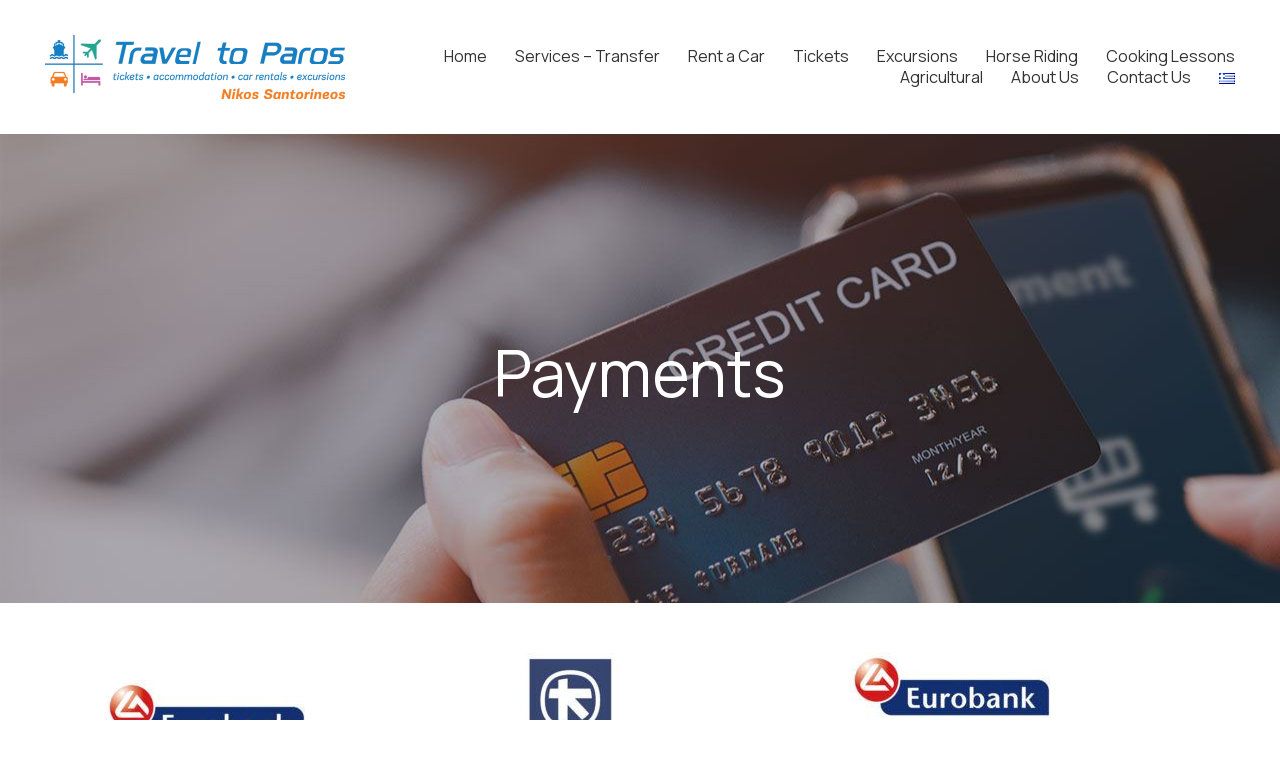

--- FILE ---
content_type: text/html; charset=UTF-8
request_url: https://traveltoparos.gr/online-payment/
body_size: 17502
content:
<!DOCTYPE html>

<html class="no-js" lang="en-US">
<head>
    <meta charset="UTF-8">
    <meta name="viewport" content="width=device-width, initial-scale=1.0">

	<title>Online Payment &#8211; Travel to paros</title>
<link rel="preconnect" href="https://fonts.googleapis.com">
<link rel="preconnect" href="https://fonts.gstatic.com" crossorigin>
<link rel="preload" href="https://fonts.gstatic.com/s/manrope/v13/xn7_YHE41ni1AdIRqAuZuw1Bx9mbZk79FN_C-b_Tfc7AGrY.woff" as="font" type="font/woff" crossorigin>
<meta name='robots' content='max-image-preview:large' />
<link rel="alternate" href="https://traveltoparos.gr/el/online-%cf%80%ce%bb%ce%b7%cf%81%cf%89%ce%bc%ce%ad%cf%82/" hreflang="el" />
<link rel="alternate" href="https://traveltoparos.gr/online-payment/" hreflang="en" />
<link rel='dns-prefetch' href='//maps.google.com' />
<link rel='dns-prefetch' href='//fonts.googleapis.com' />
<link rel="alternate" type="application/rss+xml" title="Travel to paros &raquo; Feed" href="https://traveltoparos.gr/feed/" />
<link rel="alternate" type="application/rss+xml" title="Travel to paros &raquo; Comments Feed" href="https://traveltoparos.gr/comments/feed/" />
    <meta property="og:type" content="article">
    <meta property="og:title" content="Online Payment">
    <meta property="og:url" content="https://traveltoparos.gr/online-payment/">
    <meta property="og:site_name" content="Travel to paros">

	
	<script type="text/javascript">
window._wpemojiSettings = {"baseUrl":"https:\/\/s.w.org\/images\/core\/emoji\/14.0.0\/72x72\/","ext":".png","svgUrl":"https:\/\/s.w.org\/images\/core\/emoji\/14.0.0\/svg\/","svgExt":".svg","source":{"concatemoji":"https:\/\/traveltoparos.gr\/wp-includes\/js\/wp-emoji-release.min.js?ver=6.1.9"}};
/*! This file is auto-generated */
!function(e,a,t){var n,r,o,i=a.createElement("canvas"),p=i.getContext&&i.getContext("2d");function s(e,t){var a=String.fromCharCode,e=(p.clearRect(0,0,i.width,i.height),p.fillText(a.apply(this,e),0,0),i.toDataURL());return p.clearRect(0,0,i.width,i.height),p.fillText(a.apply(this,t),0,0),e===i.toDataURL()}function c(e){var t=a.createElement("script");t.src=e,t.defer=t.type="text/javascript",a.getElementsByTagName("head")[0].appendChild(t)}for(o=Array("flag","emoji"),t.supports={everything:!0,everythingExceptFlag:!0},r=0;r<o.length;r++)t.supports[o[r]]=function(e){if(p&&p.fillText)switch(p.textBaseline="top",p.font="600 32px Arial",e){case"flag":return s([127987,65039,8205,9895,65039],[127987,65039,8203,9895,65039])?!1:!s([55356,56826,55356,56819],[55356,56826,8203,55356,56819])&&!s([55356,57332,56128,56423,56128,56418,56128,56421,56128,56430,56128,56423,56128,56447],[55356,57332,8203,56128,56423,8203,56128,56418,8203,56128,56421,8203,56128,56430,8203,56128,56423,8203,56128,56447]);case"emoji":return!s([129777,127995,8205,129778,127999],[129777,127995,8203,129778,127999])}return!1}(o[r]),t.supports.everything=t.supports.everything&&t.supports[o[r]],"flag"!==o[r]&&(t.supports.everythingExceptFlag=t.supports.everythingExceptFlag&&t.supports[o[r]]);t.supports.everythingExceptFlag=t.supports.everythingExceptFlag&&!t.supports.flag,t.DOMReady=!1,t.readyCallback=function(){t.DOMReady=!0},t.supports.everything||(n=function(){t.readyCallback()},a.addEventListener?(a.addEventListener("DOMContentLoaded",n,!1),e.addEventListener("load",n,!1)):(e.attachEvent("onload",n),a.attachEvent("onreadystatechange",function(){"complete"===a.readyState&&t.readyCallback()})),(e=t.source||{}).concatemoji?c(e.concatemoji):e.wpemoji&&e.twemoji&&(c(e.twemoji),c(e.wpemoji)))}(window,document,window._wpemojiSettings);
</script>
<style>
img.wp-smiley,
img.emoji {
	display: inline !important;
	border: none !important;
	box-shadow: none !important;
	height: 1em !important;
	width: 1em !important;
	margin: 0 0.07em !important;
	vertical-align: -0.1em !important;
	background: none !important;
	padding: 0 !important;
}
</style>
	<link rel='stylesheet' id='wp-block-library-css' href='https://traveltoparos.gr/wp-includes/css/dist/block-library/style.min.css?ver=6.1.9' media='all' />
<link rel='stylesheet' id='gutenberg-pdfjs-css' href='https://traveltoparos.gr/wp-content/plugins/pdfjs-viewer-shortcode/inc/../blocks/dist/style.css?ver=2.1.8' media='all' />
<link rel='stylesheet' id='wc-block-vendors-style-css' href='https://traveltoparos.gr/wp-content/plugins/woocommerce/packages/woocommerce-blocks/build/vendors-style.css?ver=5.1.0' media='all' />
<link rel='stylesheet' id='wc-block-style-css' href='https://traveltoparos.gr/wp-content/plugins/woocommerce/packages/woocommerce-blocks/build/style.css?ver=5.1.0' media='all' />
<link rel='stylesheet' id='classic-theme-styles-css' href='https://traveltoparos.gr/wp-includes/css/classic-themes.min.css?ver=1' media='all' />
<style id='global-styles-inline-css'>
body{--wp--preset--color--black: #000000;--wp--preset--color--cyan-bluish-gray: #abb8c3;--wp--preset--color--white: #ffffff;--wp--preset--color--pale-pink: #f78da7;--wp--preset--color--vivid-red: #cf2e2e;--wp--preset--color--luminous-vivid-orange: #ff6900;--wp--preset--color--luminous-vivid-amber: #fcb900;--wp--preset--color--light-green-cyan: #7bdcb5;--wp--preset--color--vivid-green-cyan: #00d084;--wp--preset--color--pale-cyan-blue: #8ed1fc;--wp--preset--color--vivid-cyan-blue: #0693e3;--wp--preset--color--vivid-purple: #9b51e0;--wp--preset--gradient--vivid-cyan-blue-to-vivid-purple: linear-gradient(135deg,rgba(6,147,227,1) 0%,rgb(155,81,224) 100%);--wp--preset--gradient--light-green-cyan-to-vivid-green-cyan: linear-gradient(135deg,rgb(122,220,180) 0%,rgb(0,208,130) 100%);--wp--preset--gradient--luminous-vivid-amber-to-luminous-vivid-orange: linear-gradient(135deg,rgba(252,185,0,1) 0%,rgba(255,105,0,1) 100%);--wp--preset--gradient--luminous-vivid-orange-to-vivid-red: linear-gradient(135deg,rgba(255,105,0,1) 0%,rgb(207,46,46) 100%);--wp--preset--gradient--very-light-gray-to-cyan-bluish-gray: linear-gradient(135deg,rgb(238,238,238) 0%,rgb(169,184,195) 100%);--wp--preset--gradient--cool-to-warm-spectrum: linear-gradient(135deg,rgb(74,234,220) 0%,rgb(151,120,209) 20%,rgb(207,42,186) 40%,rgb(238,44,130) 60%,rgb(251,105,98) 80%,rgb(254,248,76) 100%);--wp--preset--gradient--blush-light-purple: linear-gradient(135deg,rgb(255,206,236) 0%,rgb(152,150,240) 100%);--wp--preset--gradient--blush-bordeaux: linear-gradient(135deg,rgb(254,205,165) 0%,rgb(254,45,45) 50%,rgb(107,0,62) 100%);--wp--preset--gradient--luminous-dusk: linear-gradient(135deg,rgb(255,203,112) 0%,rgb(199,81,192) 50%,rgb(65,88,208) 100%);--wp--preset--gradient--pale-ocean: linear-gradient(135deg,rgb(255,245,203) 0%,rgb(182,227,212) 50%,rgb(51,167,181) 100%);--wp--preset--gradient--electric-grass: linear-gradient(135deg,rgb(202,248,128) 0%,rgb(113,206,126) 100%);--wp--preset--gradient--midnight: linear-gradient(135deg,rgb(2,3,129) 0%,rgb(40,116,252) 100%);--wp--preset--duotone--dark-grayscale: url('#wp-duotone-dark-grayscale');--wp--preset--duotone--grayscale: url('#wp-duotone-grayscale');--wp--preset--duotone--purple-yellow: url('#wp-duotone-purple-yellow');--wp--preset--duotone--blue-red: url('#wp-duotone-blue-red');--wp--preset--duotone--midnight: url('#wp-duotone-midnight');--wp--preset--duotone--magenta-yellow: url('#wp-duotone-magenta-yellow');--wp--preset--duotone--purple-green: url('#wp-duotone-purple-green');--wp--preset--duotone--blue-orange: url('#wp-duotone-blue-orange');--wp--preset--font-size--small: 13px;--wp--preset--font-size--medium: 20px;--wp--preset--font-size--large: 36px;--wp--preset--font-size--x-large: 42px;--wp--preset--spacing--20: 0.44rem;--wp--preset--spacing--30: 0.67rem;--wp--preset--spacing--40: 1rem;--wp--preset--spacing--50: 1.5rem;--wp--preset--spacing--60: 2.25rem;--wp--preset--spacing--70: 3.38rem;--wp--preset--spacing--80: 5.06rem;}:where(.is-layout-flex){gap: 0.5em;}body .is-layout-flow > .alignleft{float: left;margin-inline-start: 0;margin-inline-end: 2em;}body .is-layout-flow > .alignright{float: right;margin-inline-start: 2em;margin-inline-end: 0;}body .is-layout-flow > .aligncenter{margin-left: auto !important;margin-right: auto !important;}body .is-layout-constrained > .alignleft{float: left;margin-inline-start: 0;margin-inline-end: 2em;}body .is-layout-constrained > .alignright{float: right;margin-inline-start: 2em;margin-inline-end: 0;}body .is-layout-constrained > .aligncenter{margin-left: auto !important;margin-right: auto !important;}body .is-layout-constrained > :where(:not(.alignleft):not(.alignright):not(.alignfull)){max-width: var(--wp--style--global--content-size);margin-left: auto !important;margin-right: auto !important;}body .is-layout-constrained > .alignwide{max-width: var(--wp--style--global--wide-size);}body .is-layout-flex{display: flex;}body .is-layout-flex{flex-wrap: wrap;align-items: center;}body .is-layout-flex > *{margin: 0;}:where(.wp-block-columns.is-layout-flex){gap: 2em;}.has-black-color{color: var(--wp--preset--color--black) !important;}.has-cyan-bluish-gray-color{color: var(--wp--preset--color--cyan-bluish-gray) !important;}.has-white-color{color: var(--wp--preset--color--white) !important;}.has-pale-pink-color{color: var(--wp--preset--color--pale-pink) !important;}.has-vivid-red-color{color: var(--wp--preset--color--vivid-red) !important;}.has-luminous-vivid-orange-color{color: var(--wp--preset--color--luminous-vivid-orange) !important;}.has-luminous-vivid-amber-color{color: var(--wp--preset--color--luminous-vivid-amber) !important;}.has-light-green-cyan-color{color: var(--wp--preset--color--light-green-cyan) !important;}.has-vivid-green-cyan-color{color: var(--wp--preset--color--vivid-green-cyan) !important;}.has-pale-cyan-blue-color{color: var(--wp--preset--color--pale-cyan-blue) !important;}.has-vivid-cyan-blue-color{color: var(--wp--preset--color--vivid-cyan-blue) !important;}.has-vivid-purple-color{color: var(--wp--preset--color--vivid-purple) !important;}.has-black-background-color{background-color: var(--wp--preset--color--black) !important;}.has-cyan-bluish-gray-background-color{background-color: var(--wp--preset--color--cyan-bluish-gray) !important;}.has-white-background-color{background-color: var(--wp--preset--color--white) !important;}.has-pale-pink-background-color{background-color: var(--wp--preset--color--pale-pink) !important;}.has-vivid-red-background-color{background-color: var(--wp--preset--color--vivid-red) !important;}.has-luminous-vivid-orange-background-color{background-color: var(--wp--preset--color--luminous-vivid-orange) !important;}.has-luminous-vivid-amber-background-color{background-color: var(--wp--preset--color--luminous-vivid-amber) !important;}.has-light-green-cyan-background-color{background-color: var(--wp--preset--color--light-green-cyan) !important;}.has-vivid-green-cyan-background-color{background-color: var(--wp--preset--color--vivid-green-cyan) !important;}.has-pale-cyan-blue-background-color{background-color: var(--wp--preset--color--pale-cyan-blue) !important;}.has-vivid-cyan-blue-background-color{background-color: var(--wp--preset--color--vivid-cyan-blue) !important;}.has-vivid-purple-background-color{background-color: var(--wp--preset--color--vivid-purple) !important;}.has-black-border-color{border-color: var(--wp--preset--color--black) !important;}.has-cyan-bluish-gray-border-color{border-color: var(--wp--preset--color--cyan-bluish-gray) !important;}.has-white-border-color{border-color: var(--wp--preset--color--white) !important;}.has-pale-pink-border-color{border-color: var(--wp--preset--color--pale-pink) !important;}.has-vivid-red-border-color{border-color: var(--wp--preset--color--vivid-red) !important;}.has-luminous-vivid-orange-border-color{border-color: var(--wp--preset--color--luminous-vivid-orange) !important;}.has-luminous-vivid-amber-border-color{border-color: var(--wp--preset--color--luminous-vivid-amber) !important;}.has-light-green-cyan-border-color{border-color: var(--wp--preset--color--light-green-cyan) !important;}.has-vivid-green-cyan-border-color{border-color: var(--wp--preset--color--vivid-green-cyan) !important;}.has-pale-cyan-blue-border-color{border-color: var(--wp--preset--color--pale-cyan-blue) !important;}.has-vivid-cyan-blue-border-color{border-color: var(--wp--preset--color--vivid-cyan-blue) !important;}.has-vivid-purple-border-color{border-color: var(--wp--preset--color--vivid-purple) !important;}.has-vivid-cyan-blue-to-vivid-purple-gradient-background{background: var(--wp--preset--gradient--vivid-cyan-blue-to-vivid-purple) !important;}.has-light-green-cyan-to-vivid-green-cyan-gradient-background{background: var(--wp--preset--gradient--light-green-cyan-to-vivid-green-cyan) !important;}.has-luminous-vivid-amber-to-luminous-vivid-orange-gradient-background{background: var(--wp--preset--gradient--luminous-vivid-amber-to-luminous-vivid-orange) !important;}.has-luminous-vivid-orange-to-vivid-red-gradient-background{background: var(--wp--preset--gradient--luminous-vivid-orange-to-vivid-red) !important;}.has-very-light-gray-to-cyan-bluish-gray-gradient-background{background: var(--wp--preset--gradient--very-light-gray-to-cyan-bluish-gray) !important;}.has-cool-to-warm-spectrum-gradient-background{background: var(--wp--preset--gradient--cool-to-warm-spectrum) !important;}.has-blush-light-purple-gradient-background{background: var(--wp--preset--gradient--blush-light-purple) !important;}.has-blush-bordeaux-gradient-background{background: var(--wp--preset--gradient--blush-bordeaux) !important;}.has-luminous-dusk-gradient-background{background: var(--wp--preset--gradient--luminous-dusk) !important;}.has-pale-ocean-gradient-background{background: var(--wp--preset--gradient--pale-ocean) !important;}.has-electric-grass-gradient-background{background: var(--wp--preset--gradient--electric-grass) !important;}.has-midnight-gradient-background{background: var(--wp--preset--gradient--midnight) !important;}.has-small-font-size{font-size: var(--wp--preset--font-size--small) !important;}.has-medium-font-size{font-size: var(--wp--preset--font-size--medium) !important;}.has-large-font-size{font-size: var(--wp--preset--font-size--large) !important;}.has-x-large-font-size{font-size: var(--wp--preset--font-size--x-large) !important;}
.wp-block-navigation a:where(:not(.wp-element-button)){color: inherit;}
:where(.wp-block-columns.is-layout-flex){gap: 2em;}
.wp-block-pullquote{font-size: 1.5em;line-height: 1.6;}
</style>
<style id='woocommerce-inline-inline-css'>
.woocommerce form .form-row .required { visibility: visible; }
</style>
<link rel='stylesheet' id='google-font-lato-css' href='//fonts.googleapis.com/css?family=Lato%3A300%2C400%2C700&#038;subset=latin-ext&#038;ver=4776' media='all' />
<link rel='stylesheet' id='jquery-ui-css' href='https://traveltoparos.gr/wp-content/plugins/car-rental-booking-system/style/jquery.ui.min.css?ver=8977' media='all' />
<link rel='stylesheet' id='jquery-qtip-css' href='https://traveltoparos.gr/wp-content/plugins/car-rental-booking-system/style/jquery.qtip.min.css?ver=6977' media='all' />
<link rel='stylesheet' id='jquery-timepicker-css' href='https://traveltoparos.gr/wp-content/plugins/car-rental-booking-system/style/jquery.timepicker.min.css?ver=5957' media='all' />
<link rel='stylesheet' id='crbs-public-css' href='https://traveltoparos.gr/wp-content/plugins/car-rental-booking-system/style/public.css?ver=6400' media='all' />
<link rel='stylesheet' id='crbs-public-booking-form--css' href='https://traveltoparos.gr/wp-content/plugins/car-rental-booking-system/multisite/1/style.css?ver=9366' media='all' />
<link rel='stylesheet' id='js_composer_front-css' href='https://traveltoparos.gr/wp-content/plugins/js_composer/assets/css/js_composer.min.css?ver=6.6.0' media='all' />
<link rel='stylesheet' id='kalium-bootstrap-css-css' href='https://traveltoparos.gr/wp-content/themes/kalium/assets/css/bootstrap.min.css?ver=3.7.001' media='all' />
<link rel='stylesheet' id='kalium-theme-base-css-css' href='https://traveltoparos.gr/wp-content/themes/kalium/assets/css/base.min.css?ver=3.7.001' media='all' />
<link rel='stylesheet' id='kalium-theme-style-new-css-css' href='https://traveltoparos.gr/wp-content/themes/kalium/assets/css/new/style.min.css?ver=3.7.001' media='all' />
<link rel='stylesheet' id='kalium-theme-other-css-css' href='https://traveltoparos.gr/wp-content/themes/kalium/assets/css/other.min.css?ver=3.7.001' media='all' />
<link rel='stylesheet' id='kalium-style-css-css' href='https://traveltoparos.gr/wp-content/themes/kalium/style.css?ver=3.7.001' media='all' />
<link rel='stylesheet' id='custom-skin-css' href='https://traveltoparos.gr/wp-content/themes/kalium-child-travel/custom-skin.css?ver=ecc5593cdb7d21b6b60e560f441092be' media='all' />
<link rel='stylesheet' id='typolab-manrope-font-font-2-css' href='https://fonts.googleapis.com/css2?family=Manrope&#038;display=swap&#038;ver=3.7' media='all' />
    <script type="text/javascript">
		var ajaxurl = ajaxurl || 'https://traveltoparos.gr/wp-admin/admin-ajax.php';
				var icl_language_code = "en";
		    </script>
	
<style data-font-appearance-settings>h1, .h1, .section-title h1 {
	font-size: 64px;
}
@media screen and (max-width: 768px) {
h1, .h1, .section-title h1 {
	font-size: 36px;
}
}
h2, .h2, .single-post .post-comments--section-title h2, .section-title h2 {
	font-size: 32px;
}
@media screen and (max-width: 768px) {
h2, .h2, .single-post .post-comments--section-title h2, .section-title h2 {
	font-size: 22px;
}
}
h3, .h3, .section-title h3 {
	font-size: 26px;
}
@media screen and (max-width: 768px) {
h3, .h3, .section-title h3 {
	font-size: 18px;
}
}





























.site-footer .footer-widgets .widget h1, .site-footer .footer-widgets .widget h2, .site-footer .footer-widgets .widget h3 {
	font-size: 14px;
}
.site-footer .footer-widgets .widget .textwidget, .site-footer .footer-widgets .widget p {
	font-size: 14px;
}</style>
<style data-custom-selectors>body, p{font-family:"Manrope";font-style:normal;font-weight:normal}.gm-style-iw h3{font-family:"Manrope";font-style:normal;font-weight:normal}.main-header.menu-type-standard-menu .standard-menu-container div.menu>ul li, .main-header.menu-type-standard-menu .standard-menu-container ul.menu li{font-family:"Manrope";font-style:normal;font-weight:normal}b, strong{font-family:"Manrope";font-style:normal;font-weight:normal}.single-blog-holder .post-controls .next-post strong, .single-blog-holder .post-controls .prev-post strong{font-family:"Manrope";font-style:normal;font-weight:normal}.product-filter ul li a{font-family:"Manrope";font-style:normal;font-weight:normal}.contact-form .send{font-family:"Manrope";font-style:normal;font-weight:normal}.form-button{font-family:"Manrope";font-style:normal;font-weight:normal}.more-link .show-more .reveal-button a{font-family:"Manrope";font-style:normal;font-weight:normal;text-transform:uppercase}.booking-widget #flexi_searchbox h4{font-family:"Manrope";font-style:normal;font-weight:normal;text-transform:uppercase}.booking-widget #flexi_searchbox #b_searchboxInc .b_submitButton_wrapper .b_submitButton{font-family:"Manrope";font-style:normal;font-weight:normal}.booking-widget #flexi_searchbox select{font-family:"Manrope";font-style:normal;font-weight:normal}.booking-widget #flexi_searchbox #b_searchboxInc #b_destination{font-family:"Manrope";font-style:normal;font-weight:normal}.wpb-js-composer .vc_tta.vc_general .vc_tta-tab>a{font-family:"Manrope";font-style:normal;font-weight:normal}.comment-form .send{font-family:"Manrope";font-style:normal;font-weight:normal}.mobile-menu-wrapper .mobile-menu-container div.menu>ul>li>a, .mobile-menu-wrapper .mobile-menu-container ul.menu>li>a, .mobile-menu-wrapper .mobile-menu-container .cart-icon-link-mobile-container a, .mobile-menu-wrapper .mobile-menu-container .search-form input, .mobile-menu-wrapper .mobile-menu-container div.menu>ul>li ul>li>a, .mobile-menu-wrapper .mobile-menu-container ul.menu>li ul>li>a{font-family:"Manrope";font-style:normal;font-weight:normal}.single-portfolio-holder .gallery .photo .caption{font-family:"Manrope";font-style:normal;font-weight:normal}.single-portfolio-holder .portfolio-big-navigation a, .comparison-image-slider .cd-resize-img .cd-image-label, .is-visible .cd-image-label{font-family:"Manrope";font-style:normal;font-weight:normal}.project-multiple-links.project-link-1{font-family:"Manrope";font-style:normal;font-weight:normal}.contact-form .form-group label, .single-blog-holder .comments-holder .comment-holder+.comment-respond .comment-reply-title small, .single-blog-holder .comments-holder .comment-holder .commenter-details .name{font-family:"Manrope";font-style:normal;font-weight:normal}.blog h1.page-heading--title{font-family:"Manrope";font-style:normal;font-weight:normal;font-size:64px}.blog-posts .post-item .post-details .post-meta{font-family:"Manrope";font-style:normal;font-weight:normal;text-transform:uppercase;font-size:12px}.blog-posts .post-item .post-details .post-title a{font-family:"Manrope";font-style:normal;font-weight:normal;font-size:24px}footer.main-footer .footer--widgets .widget h1, footer.main-footer .footer--widgets .widget h2, footer.main-footer .footer--widgets .widget h3{font-family:"Manrope";font-style:normal;font-weight:normal;text-transform:uppercase;font-size:14px}footer.main-footer .footer--widgets .widget li{font-family:"Manrope";font-style:normal;font-weight:normal;text-transform:uppercase;font-size:14px}.blog-posts .post-item .post-details .post-meta.date, .wpb_wrapper .lab-blog-posts .blog-post-entry .blog-post-content-container .blog-post-date{font-family:"Manrope";font-style:normal;font-weight:normal;text-transform:uppercase}.tickets .ninja-forms-field.form-button{font-family:"Manrope";font-style:normal;font-weight:normal;text-transform:uppercase}footer .footer--widgets ul li{font-family:"Manrope";font-style:normal;font-weight:normal;text-transform:uppercase}.labeled-input-row label, .labeled-textarea-row label{font-family:"Manrope";font-style:normal;font-weight:normal}.button{font-family:"Manrope";font-style:normal;font-weight:normal}.page-heading--description p{font-family:"Manrope";font-style:normal;font-weight:normal;font-size:16px}.single-post .post .author-info--details .author-name{font-family:"Manrope";font-style:normal;font-weight:normal}.single-post .post-comments--list .comment .commenter-details .name{font-family:"Manrope";font-style:normal;font-weight:normal}</style><script type='text/javascript' src='https://traveltoparos.gr/wp-includes/js/jquery/jquery.min.js?ver=3.6.1' id='jquery-core-js'></script>
<script type='text/javascript' src='https://traveltoparos.gr/wp-content/plugins/woocommerce/assets/js/jquery-blockui/jquery.blockUI.min.js?ver=2.70' id='jquery-blockui-js'></script>
<script type='text/javascript' id='wc-add-to-cart-js-extra'>
/* <![CDATA[ */
var wc_add_to_cart_params = {"ajax_url":"\/wp-admin\/admin-ajax.php","wc_ajax_url":"\/?wc-ajax=%%endpoint%%","i18n_view_cart":"View cart","cart_url":"https:\/\/traveltoparos.gr\/cart\/","is_cart":"","cart_redirect_after_add":"no"};
/* ]]> */
</script>
<script type='text/javascript' src='https://traveltoparos.gr/wp-content/plugins/woocommerce/assets/js/frontend/add-to-cart.min.js?ver=5.4.4' id='wc-add-to-cart-js'></script>
<script type='text/javascript' src='https://traveltoparos.gr/wp-content/plugins/js_composer/assets/js/vendors/woocommerce-add-to-cart.js?ver=6.6.0' id='vc_woocommerce-add-to-cart-js-js'></script>
<link rel="https://api.w.org/" href="https://traveltoparos.gr/wp-json/" /><link rel="alternate" type="application/json" href="https://traveltoparos.gr/wp-json/wp/v2/pages/10682" /><link rel="EditURI" type="application/rsd+xml" title="RSD" href="https://traveltoparos.gr/xmlrpc.php?rsd" />
<link rel="wlwmanifest" type="application/wlwmanifest+xml" href="https://traveltoparos.gr/wp-includes/wlwmanifest.xml" />
<meta name="generator" content="WordPress 6.1.9" />
<meta name="generator" content="WooCommerce 5.4.4" />
<link rel="canonical" href="https://traveltoparos.gr/online-payment/" />
<link rel='shortlink' href='https://traveltoparos.gr/?p=10682' />
<link rel="alternate" type="application/json+oembed" href="https://traveltoparos.gr/wp-json/oembed/1.0/embed?url=https%3A%2F%2Ftraveltoparos.gr%2Fonline-payment%2F" />
<link rel="alternate" type="text/xml+oembed" href="https://traveltoparos.gr/wp-json/oembed/1.0/embed?url=https%3A%2F%2Ftraveltoparos.gr%2Fonline-payment%2F&#038;format=xml" />
<meta name="theme-color" content="#4484ce">		            <link rel="shortcut icon" href="https://traveltoparos.gr/wp-content/uploads/2021/01/travel_to_paros_favicon.jpg">
				            <link rel="apple-touch-icon" href="https://traveltoparos.gr/wp-content/uploads/2021/01/travel_to_paros_favicon.jpg">
            <link rel="apple-touch-icon" sizes="180x180" href="https://traveltoparos.gr/wp-content/uploads/2021/01/travel_to_paros_favicon.jpg">
				<script>var mobile_menu_breakpoint = 768;</script><style data-appended-custom-css="true">@media screen and (min-width:769px) { .mobile-menu-wrapper,.mobile-menu-overlay,.header-block__item--mobile-menu-toggle {display: none;} }</style><style data-appended-custom-css="true">@media screen and (max-width:768px) { .header-block__item--standard-menu-container {display: none;} }</style>	<noscript><style>.woocommerce-product-gallery{ opacity: 1 !important; }</style></noscript>
	<style>.recentcomments a{display:inline !important;padding:0 !important;margin:0 !important;}</style><meta name="generator" content="Powered by WPBakery Page Builder - drag and drop page builder for WordPress."/>
<meta name="generator" content="Powered by Slider Revolution 6.5.1 - responsive, Mobile-Friendly Slider Plugin for WordPress with comfortable drag and drop interface." />
<script type="text/javascript">function setREVStartSize(e){
			//window.requestAnimationFrame(function() {				 
				window.RSIW = window.RSIW===undefined ? window.innerWidth : window.RSIW;	
				window.RSIH = window.RSIH===undefined ? window.innerHeight : window.RSIH;	
				try {								
					var pw = document.getElementById(e.c).parentNode.offsetWidth,
						newh;
					pw = pw===0 || isNaN(pw) ? window.RSIW : pw;
					e.tabw = e.tabw===undefined ? 0 : parseInt(e.tabw);
					e.thumbw = e.thumbw===undefined ? 0 : parseInt(e.thumbw);
					e.tabh = e.tabh===undefined ? 0 : parseInt(e.tabh);
					e.thumbh = e.thumbh===undefined ? 0 : parseInt(e.thumbh);
					e.tabhide = e.tabhide===undefined ? 0 : parseInt(e.tabhide);
					e.thumbhide = e.thumbhide===undefined ? 0 : parseInt(e.thumbhide);
					e.mh = e.mh===undefined || e.mh=="" || e.mh==="auto" ? 0 : parseInt(e.mh,0);		
					if(e.layout==="fullscreen" || e.l==="fullscreen") 						
						newh = Math.max(e.mh,window.RSIH);					
					else{					
						e.gw = Array.isArray(e.gw) ? e.gw : [e.gw];
						for (var i in e.rl) if (e.gw[i]===undefined || e.gw[i]===0) e.gw[i] = e.gw[i-1];					
						e.gh = e.el===undefined || e.el==="" || (Array.isArray(e.el) && e.el.length==0)? e.gh : e.el;
						e.gh = Array.isArray(e.gh) ? e.gh : [e.gh];
						for (var i in e.rl) if (e.gh[i]===undefined || e.gh[i]===0) e.gh[i] = e.gh[i-1];
											
						var nl = new Array(e.rl.length),
							ix = 0,						
							sl;					
						e.tabw = e.tabhide>=pw ? 0 : e.tabw;
						e.thumbw = e.thumbhide>=pw ? 0 : e.thumbw;
						e.tabh = e.tabhide>=pw ? 0 : e.tabh;
						e.thumbh = e.thumbhide>=pw ? 0 : e.thumbh;					
						for (var i in e.rl) nl[i] = e.rl[i]<window.RSIW ? 0 : e.rl[i];
						sl = nl[0];									
						for (var i in nl) if (sl>nl[i] && nl[i]>0) { sl = nl[i]; ix=i;}															
						var m = pw>(e.gw[ix]+e.tabw+e.thumbw) ? 1 : (pw-(e.tabw+e.thumbw)) / (e.gw[ix]);					
						newh =  (e.gh[ix] * m) + (e.tabh + e.thumbh);
					}				
					if(window.rs_init_css===undefined) window.rs_init_css = document.head.appendChild(document.createElement("style"));					
					document.getElementById(e.c).height = newh+"px";
					window.rs_init_css.innerHTML += "#"+e.c+"_wrapper { height: "+newh+"px }";				
				} catch(e){
					console.log("Failure at Presize of Slider:" + e)
				}					   
			//});
		  };</script>
		<style id="wp-custom-css">
			.crbs-main .crbs-main-content .crbs-main-content-step-1>.crbs-layout-50x50>.crbs-layout-column-left, .crbs-main .crbs-main-content .crbs-main-content-step-1>.crbs-layout-50x50>.crbs-layout-column-right {
	width: 80%;
}
//.crbs-google-map {
//	display:none;
//}
//
//.crbs-google-map-summary{
//	display:none;
//}

@media (min-width: 992px)
.col-md-4 {
    width: 100%;
}

.page-heading {
	padding-top: 20px;
    position: relative;
    display: flex;
    margin-bottom: 40px;
    background-color: #007cba;
}

.section-title h1, .section-title h2, .section-title h3, .section-title h4, .section-title h5, .section-title h6 {
    color: #FFFFFF;
}

.section-title p {
	font-size: x-large;
    color: #fb8d46;
}

.contact-form input {
    background: #F9F9F9;
    border-top-left-radius: 0px;
    -webkit-border-top-left-radius: 0px;
    -moz-border-top-left-radius: 0px;
    border-bottom-left-radius: 0px;
    -webkit-border-bottom-left-radius: 0px;
    -moz-border-bottom-left-radius: 0px;
}

.contact-form textarea {
    border-bottom-left-radius: 3px;
    -webkit-border-bottom-left-radius: 3px;
    -moz-border-bottom-left-radius: 3px;
    border-bottom-right-radius: 3px;
    -webkit-border-bottom-right-radius: 3px;
    -moz-border-bottom-right-radius: 3px;
    padding: 0 12px;
    background: #F9F9F9;
}




html .crbs-main #payment .wc_payment_methods .wc_payment_method label {
    top: -2px;
    color: #333333;
    font-size: xx-large;
    position: relative;
}

html .crbs-main #payment .payment_box p {
    opacity: 1;
    margin-top: 0px;
    color: #222222;
    padding-top: 5px;
}

input[type=checkbox], input[type=radio] {
    -webkit-appearance: none;
    -moz-appearance: none;
    appearance: none;
    position: relative;
    display: inline-block;
    content: '';
    width: 20px;
    height: 20px;
    margin: 0;
    border: 2px solid #888888;
    margin-right: 6px;
    margin-bottom: 20px;
    cursor: pointer;
    vertical-align: middle;
    top: 1px;
    line-height: 1;
    outline: 0;
}

.woocommerce #order_review #payment .payment_methods .payment_method_paypal img {
    width: 50px;
    height: auto;
}

.author-info--details {   
	display:none;
}		</style>
		<style type="text/css" data-type="vc_shortcodes-custom-css">.vc_custom_1612533571107{margin-bottom: 50px !important;padding-top: 150px !important;padding-bottom: 150px !important;background-image: url(https://traveltoparos.gr/wp-content/uploads/2021/02/payments_top.jpg?id=10698) !important;}.vc_custom_1612435282127{margin-top: 55px !important;padding-top: 55px !important;padding-bottom: 55px !important;background-color: #fbce00 !important;}.vc_custom_1612533750484{padding-right: 80px !important;padding-left: 80px !important;}.vc_custom_1612533667995{padding-right: 50px !important;padding-left: 50px !important;}.vc_custom_1612533644811{padding-right: 50px !important;padding-left: 50px !important;}.vc_custom_1612533667995{padding-right: 50px !important;padding-left: 50px !important;}.vc_custom_1612533644811{padding-right: 50px !important;padding-left: 50px !important;}</style><noscript><style> .wpb_animate_when_almost_visible { opacity: 1; }</style></noscript></head>
<body class="page-template-default page page-id-10682 theme-kalium woocommerce-no-js has-fixed-footer wpb-js-composer js-comp-ver-6.6.0 vc_responsive">

<svg xmlns="http://www.w3.org/2000/svg" viewBox="0 0 0 0" width="0" height="0" focusable="false" role="none" style="visibility: hidden; position: absolute; left: -9999px; overflow: hidden;" ><defs><filter id="wp-duotone-dark-grayscale"><feColorMatrix color-interpolation-filters="sRGB" type="matrix" values=" .299 .587 .114 0 0 .299 .587 .114 0 0 .299 .587 .114 0 0 .299 .587 .114 0 0 " /><feComponentTransfer color-interpolation-filters="sRGB" ><feFuncR type="table" tableValues="0 0.49803921568627" /><feFuncG type="table" tableValues="0 0.49803921568627" /><feFuncB type="table" tableValues="0 0.49803921568627" /><feFuncA type="table" tableValues="1 1" /></feComponentTransfer><feComposite in2="SourceGraphic" operator="in" /></filter></defs></svg><svg xmlns="http://www.w3.org/2000/svg" viewBox="0 0 0 0" width="0" height="0" focusable="false" role="none" style="visibility: hidden; position: absolute; left: -9999px; overflow: hidden;" ><defs><filter id="wp-duotone-grayscale"><feColorMatrix color-interpolation-filters="sRGB" type="matrix" values=" .299 .587 .114 0 0 .299 .587 .114 0 0 .299 .587 .114 0 0 .299 .587 .114 0 0 " /><feComponentTransfer color-interpolation-filters="sRGB" ><feFuncR type="table" tableValues="0 1" /><feFuncG type="table" tableValues="0 1" /><feFuncB type="table" tableValues="0 1" /><feFuncA type="table" tableValues="1 1" /></feComponentTransfer><feComposite in2="SourceGraphic" operator="in" /></filter></defs></svg><svg xmlns="http://www.w3.org/2000/svg" viewBox="0 0 0 0" width="0" height="0" focusable="false" role="none" style="visibility: hidden; position: absolute; left: -9999px; overflow: hidden;" ><defs><filter id="wp-duotone-purple-yellow"><feColorMatrix color-interpolation-filters="sRGB" type="matrix" values=" .299 .587 .114 0 0 .299 .587 .114 0 0 .299 .587 .114 0 0 .299 .587 .114 0 0 " /><feComponentTransfer color-interpolation-filters="sRGB" ><feFuncR type="table" tableValues="0.54901960784314 0.98823529411765" /><feFuncG type="table" tableValues="0 1" /><feFuncB type="table" tableValues="0.71764705882353 0.25490196078431" /><feFuncA type="table" tableValues="1 1" /></feComponentTransfer><feComposite in2="SourceGraphic" operator="in" /></filter></defs></svg><svg xmlns="http://www.w3.org/2000/svg" viewBox="0 0 0 0" width="0" height="0" focusable="false" role="none" style="visibility: hidden; position: absolute; left: -9999px; overflow: hidden;" ><defs><filter id="wp-duotone-blue-red"><feColorMatrix color-interpolation-filters="sRGB" type="matrix" values=" .299 .587 .114 0 0 .299 .587 .114 0 0 .299 .587 .114 0 0 .299 .587 .114 0 0 " /><feComponentTransfer color-interpolation-filters="sRGB" ><feFuncR type="table" tableValues="0 1" /><feFuncG type="table" tableValues="0 0.27843137254902" /><feFuncB type="table" tableValues="0.5921568627451 0.27843137254902" /><feFuncA type="table" tableValues="1 1" /></feComponentTransfer><feComposite in2="SourceGraphic" operator="in" /></filter></defs></svg><svg xmlns="http://www.w3.org/2000/svg" viewBox="0 0 0 0" width="0" height="0" focusable="false" role="none" style="visibility: hidden; position: absolute; left: -9999px; overflow: hidden;" ><defs><filter id="wp-duotone-midnight"><feColorMatrix color-interpolation-filters="sRGB" type="matrix" values=" .299 .587 .114 0 0 .299 .587 .114 0 0 .299 .587 .114 0 0 .299 .587 .114 0 0 " /><feComponentTransfer color-interpolation-filters="sRGB" ><feFuncR type="table" tableValues="0 0" /><feFuncG type="table" tableValues="0 0.64705882352941" /><feFuncB type="table" tableValues="0 1" /><feFuncA type="table" tableValues="1 1" /></feComponentTransfer><feComposite in2="SourceGraphic" operator="in" /></filter></defs></svg><svg xmlns="http://www.w3.org/2000/svg" viewBox="0 0 0 0" width="0" height="0" focusable="false" role="none" style="visibility: hidden; position: absolute; left: -9999px; overflow: hidden;" ><defs><filter id="wp-duotone-magenta-yellow"><feColorMatrix color-interpolation-filters="sRGB" type="matrix" values=" .299 .587 .114 0 0 .299 .587 .114 0 0 .299 .587 .114 0 0 .299 .587 .114 0 0 " /><feComponentTransfer color-interpolation-filters="sRGB" ><feFuncR type="table" tableValues="0.78039215686275 1" /><feFuncG type="table" tableValues="0 0.94901960784314" /><feFuncB type="table" tableValues="0.35294117647059 0.47058823529412" /><feFuncA type="table" tableValues="1 1" /></feComponentTransfer><feComposite in2="SourceGraphic" operator="in" /></filter></defs></svg><svg xmlns="http://www.w3.org/2000/svg" viewBox="0 0 0 0" width="0" height="0" focusable="false" role="none" style="visibility: hidden; position: absolute; left: -9999px; overflow: hidden;" ><defs><filter id="wp-duotone-purple-green"><feColorMatrix color-interpolation-filters="sRGB" type="matrix" values=" .299 .587 .114 0 0 .299 .587 .114 0 0 .299 .587 .114 0 0 .299 .587 .114 0 0 " /><feComponentTransfer color-interpolation-filters="sRGB" ><feFuncR type="table" tableValues="0.65098039215686 0.40392156862745" /><feFuncG type="table" tableValues="0 1" /><feFuncB type="table" tableValues="0.44705882352941 0.4" /><feFuncA type="table" tableValues="1 1" /></feComponentTransfer><feComposite in2="SourceGraphic" operator="in" /></filter></defs></svg><svg xmlns="http://www.w3.org/2000/svg" viewBox="0 0 0 0" width="0" height="0" focusable="false" role="none" style="visibility: hidden; position: absolute; left: -9999px; overflow: hidden;" ><defs><filter id="wp-duotone-blue-orange"><feColorMatrix color-interpolation-filters="sRGB" type="matrix" values=" .299 .587 .114 0 0 .299 .587 .114 0 0 .299 .587 .114 0 0 .299 .587 .114 0 0 " /><feComponentTransfer color-interpolation-filters="sRGB" ><feFuncR type="table" tableValues="0.098039215686275 1" /><feFuncG type="table" tableValues="0 0.66274509803922" /><feFuncB type="table" tableValues="0.84705882352941 0.41960784313725" /><feFuncA type="table" tableValues="1 1" /></feComponentTransfer><feComposite in2="SourceGraphic" operator="in" /></filter></defs></svg><div class="mobile-menu-wrapper mobile-menu-fullscreen">

    <div class="mobile-menu-container">

		<ul id="menu-main-menu" class="menu"><li id="menu-item-10528" class="menu-item menu-item-type-custom menu-item-object-custom menu-item-home menu-item-10528"><a href="https://traveltoparos.gr/">Home</a></li>
<li id="menu-item-10535" class="menu-item menu-item-type-post_type menu-item-object-page menu-item-10535"><a href="https://traveltoparos.gr/services-transfer/">Services – Transfer</a></li>
<li id="menu-item-10617" class="menu-item menu-item-type-post_type menu-item-object-page menu-item-10617"><a href="https://traveltoparos.gr/rent-a-car/">Rent a Car</a></li>
<li id="menu-item-10353" class="menu-item menu-item-type-post_type menu-item-object-page menu-item-10353"><a href="https://traveltoparos.gr/tickets/">Tickets</a></li>
<li id="menu-item-10631" class="menu-item menu-item-type-custom menu-item-object-custom menu-item-10631"><a href="https://traveltoparos.gr/category/excursions/">Excursions</a></li>
<li id="menu-item-10477" class="menu-item menu-item-type-post_type menu-item-object-page menu-item-10477"><a href="https://traveltoparos.gr/horse-riding/">Horse Riding</a></li>
<li id="menu-item-10501" class="menu-item menu-item-type-post_type menu-item-object-page menu-item-10501"><a href="https://traveltoparos.gr/cooking-lessons/">Cooking Lessons</a></li>
<li id="menu-item-10527" class="menu-item menu-item-type-post_type menu-item-object-page menu-item-10527"><a href="https://traveltoparos.gr/agricultural/">Agricultural</a></li>
<li id="menu-item-10277" class="menu-item menu-item-type-post_type menu-item-object-page menu-item-10277"><a href="https://traveltoparos.gr/about-us/">About Us</a></li>
<li id="menu-item-1360" class="menu-item menu-item-type-post_type menu-item-object-page menu-item-1360"><a href="https://traveltoparos.gr/contact-us/">Contact Us</a></li>
<li id="menu-item-11327-el" class="lang-item lang-item-75 lang-item-el lang-item-first menu-item menu-item-type-custom menu-item-object-custom menu-item-11327-el"><a href="https://traveltoparos.gr/el/online-%cf%80%ce%bb%ce%b7%cf%81%cf%89%ce%bc%ce%ad%cf%82/" hreflang="el" lang="el"><img src="[data-uri]" alt="Ελληνικά" width="16" height="11" style="width: 16px; height: 11px;" /></a></li>
</ul>
		            <form role="search" method="get" class="search-form" action="https://traveltoparos.gr/">
                <input type="search" class="search-field" placeholder="Search site..." value="" name="s" id="search_mobile_inp"/>

                <label for="search_mobile_inp">
                    <i class="fa fa-search"></i>
                </label>

                <input type="submit" class="search-submit" value="Go"/>
            </form>
		
		            <a href="#" class="mobile-menu-close-link toggle-bars exit menu-skin-light">
				        <span class="toggle-bars__column">
            <span class="toggle-bars__bar-lines">
                <span class="toggle-bars__bar-line toggle-bars__bar-line--top"></span>
                <span class="toggle-bars__bar-line toggle-bars__bar-line--middle"></span>
                <span class="toggle-bars__bar-line toggle-bars__bar-line--bottom"></span>
            </span>
        </span>
		            </a>
		
		
    </div>

</div>

<div class="mobile-menu-overlay"></div>
<div class="wrapper" id="main-wrapper">

	<style data-appended-custom-css="true">.header-block {box-shadow: 0px 0px 0px transparent}</style><style data-appended-custom-css="true">.header-block, .site-header--static-header-type {padding-top: 35px;}</style><style data-appended-custom-css="true">.header-block, .site-header--static-header-type {padding-bottom: 35px;}</style>    <header class="site-header main-header menu-type-standard-menu fullwidth-header is-sticky">

		<div class="header-block">

	
	<div class="header-block__row-container container">

		<div class="header-block__row header-block__row--main">
			        <div class="header-block__column header-block__logo header-block--auto-grow">
			<style data-appended-custom-css="true">.logo-image {width:300px;height:64px;}</style>    <a href="https://traveltoparos.gr" class="header-logo logo-image">
		            <img src="https://traveltoparos.gr/wp-content/uploads/2021/02/Travel_to_Paros_Logo600.png" class="main-logo" width="300" height="64" alt="Santorineos Travel to Paros - Greece"/>
		    </a>
        </div>
		        <div class="header-block__column header-block--content-right header-block--align-right">

            <div class="header-block__items-row">
				<div class="header-block__item header-block__item--type-menu-main-menu header-block__item--standard-menu-container"><div class="standard-menu-container menu-skin-dark"><nav class="nav-container-main-menu"><ul id="menu-main-menu-1" class="menu"><li class="menu-item menu-item-type-custom menu-item-object-custom menu-item-home menu-item-10528"><a href="https://traveltoparos.gr/"><span>Home</span></a></li>
<li class="menu-item menu-item-type-post_type menu-item-object-page menu-item-10535"><a href="https://traveltoparos.gr/services-transfer/"><span>Services – Transfer</span></a></li>
<li class="menu-item menu-item-type-post_type menu-item-object-page menu-item-10617"><a href="https://traveltoparos.gr/rent-a-car/"><span>Rent a Car</span></a></li>
<li class="menu-item menu-item-type-post_type menu-item-object-page menu-item-10353"><a href="https://traveltoparos.gr/tickets/"><span>Tickets</span></a></li>
<li class="menu-item menu-item-type-custom menu-item-object-custom menu-item-10631"><a href="https://traveltoparos.gr/category/excursions/"><span>Excursions</span></a></li>
<li class="menu-item menu-item-type-post_type menu-item-object-page menu-item-10477"><a href="https://traveltoparos.gr/horse-riding/"><span>Horse Riding</span></a></li>
<li class="menu-item menu-item-type-post_type menu-item-object-page menu-item-10501"><a href="https://traveltoparos.gr/cooking-lessons/"><span>Cooking Lessons</span></a></li>
<li class="menu-item menu-item-type-post_type menu-item-object-page menu-item-10527"><a href="https://traveltoparos.gr/agricultural/"><span>Agricultural</span></a></li>
<li class="menu-item menu-item-type-post_type menu-item-object-page menu-item-10277"><a href="https://traveltoparos.gr/about-us/"><span>About Us</span></a></li>
<li class="menu-item menu-item-type-post_type menu-item-object-page menu-item-1360"><a href="https://traveltoparos.gr/contact-us/"><span>Contact Us</span></a></li>
<li class="lang-item lang-item-75 lang-item-el lang-item-first menu-item menu-item-type-custom menu-item-object-custom menu-item-11327-el"><a href="https://traveltoparos.gr/el/online-%cf%80%ce%bb%ce%b7%cf%81%cf%89%ce%bc%ce%ad%cf%82/" hreflang="el" lang="el"><span><img src="[data-uri]" alt="Ελληνικά" width="16" height="11" style="width: 16px; height: 11px;" /></span></a></li>
</ul></nav></div></div><div class="header-block__item header-block__item--type-menu-main-menu header-block__item--mobile-menu-toggle"><a href="#" class="toggle-bars menu-skin-dark" aria-label="Toggle navigation" data-action="mobile-menu">        <span class="toggle-bars__column">
            <span class="toggle-bars__bar-lines">
                <span class="toggle-bars__bar-line toggle-bars__bar-line--top"></span>
                <span class="toggle-bars__bar-line toggle-bars__bar-line--middle"></span>
                <span class="toggle-bars__bar-line toggle-bars__bar-line--bottom"></span>
            </span>
        </span>
		</a></div>            </div>

        </div>
				</div>

	</div>

	
</div>

    </header>

    <div class="vc-container">
		<div class="vc-row-container container"><div data-vc-full-width="true" data-vc-full-width-init="false" class="vc_row wpb_row vc_row-fluid vc_custom_1612533571107 vc_row-has-fill vc_row-o-content-middle vc_row-flex row-stretch"><div class="wpb_column vc_column_container vc_col-sm-12"><div class="vc_column-inner"><div class="wpb_wrapper">
	<div class="wpb_text_column wpb_content_element  vc_custom_1612533750484 post-formatting " >
		<div class="wpb_wrapper">
			<div class="travel-title float-left">
<h1 style="text-align: center;"><span style="color: #ffffff;">Payments</span></h1>
</div>
<div class="travel-title float-left">
<h4 style="text-align: center;"></h4>
</div>

		</div>
	</div>
</div></div></div></div><div class="vc_row-full-width vc_clearfix"></div></div><div class="vc-row-container container"><div class="vc_row wpb_row vc_row-fluid"><div class="wpb_column vc_column_container vc_col-sm-12"><div class="vc_column-inner"><div class="wpb_wrapper"><div class="vc_row wpb_row vc_inner vc_row-fluid vc_row-o-content-middle vc_row-flex container-fixed"><div class="wpb_column vc_column_container vc_col-sm-4"><div class="vc_column-inner vc_custom_1612533667995"><div class="wpb_wrapper">
	<div  class="wpb_single_image wpb_content_element vc_align_left">
		
		<figure class="wpb_wrapper vc_figure">
			<div class="vc_single_image-wrapper   vc_box_border_grey"><img class="vc_single_image-img " src="https://traveltoparos.gr/wp-content/uploads/2021/02/logo-eurobank-logo-200x69.jpg" width="200" height="69" alt="logo-eurobank-logo" title="logo-eurobank-logo" /></div>
		</figure>
	</div>
</div></div></div><div class="wpb_column vc_column_container vc_col-sm-4"><div class="vc_column-inner vc_custom_1612533644811"><div class="wpb_wrapper">
	<div  class="wpb_single_image wpb_content_element vc_align_left">
		
		<figure class="wpb_wrapper vc_figure">
			<div class="vc_single_image-wrapper   vc_box_border_grey"><img class="vc_single_image-img " src="https://traveltoparos.gr/wp-content/uploads/2021/02/Alpha-Banklogo-150x123.jpg" width="150" height="123" alt="Alpha-Banklogo" title="Alpha-Banklogo" /></div>
		</figure>
	</div>
</div></div></div><div class="wpb_column vc_column_container vc_col-sm-4"><div class="vc_column-inner"><div class="wpb_wrapper">
	<div  class="wpb_single_image wpb_content_element vc_align_left">
		
		<figure class="wpb_wrapper vc_figure">
			<div class="vc_single_image-wrapper   vc_box_border_grey"><img class="vc_single_image-img " src="https://traveltoparos.gr/wp-content/uploads/2021/02/logo-eurobank-logo-200x69.jpg" width="200" height="69" alt="logo-eurobank-logo" title="logo-eurobank-logo" /></div>
		</figure>
	</div>

	<div class="wpb_text_column wpb_content_element  post-formatting " >
		<div class="wpb_wrapper">
			<h4><span style="color: #083e87;"><strong>Eurobank Payment Link</strong></span></h4>

		</div>
	</div>
</div></div></div></div><div class="vc_row wpb_row vc_inner vc_row-fluid container-fixed"><div class="wpb_column vc_column_container vc_col-sm-4"><div class="vc_column-inner vc_custom_1612533667995"><div class="wpb_wrapper">
	<div class="wpb_text_column wpb_content_element  post-formatting " >
		<div class="wpb_wrapper">
			<ul class="text-left">
<li><strong>EFG</strong> 0026.0359.5402.0014.7447</li>
<li><strong>IBAN GR</strong> 290 260 359 0000 540 200 147 447</li>
<li><strong>SWIFT code</strong> ERBKGRAA</li>
</ul>

		</div>
	</div>
</div></div></div><div class="wpb_column vc_column_container vc_col-sm-4"><div class="vc_column-inner vc_custom_1612533644811"><div class="wpb_wrapper">
	<div class="wpb_text_column wpb_content_element  post-formatting " >
		<div class="wpb_wrapper">
			<ul class="text-left">
<li><strong>ALPHA BANK</strong> 625.00232.000.1343</li>
<li><strong>IBAN GR</strong> 9501406250625002320001343</li>
<li><strong>SWIFT code</strong> CRBAGRAA</li>
</ul>

		</div>
	</div>
</div></div></div><div class="wpb_column vc_column_container vc_col-sm-4"><div class="vc_column-inner"><div class="wpb_wrapper">
	<div class="wpb_text_column wpb_content_element  post-formatting " >
		<div class="wpb_wrapper">
			<p>A fast and simple payment process by sending a link by email or SMS.<br />
You can make an online payment with your card, in a completely secure environment and with the necessary data protection.</p>

		</div>
	</div>
</div></div></div></div></div></div></div></div></div><div class="vc-row-container vc-row-container--stretch-content"><div data-vc-full-width="true" data-vc-full-width-init="false" data-vc-stretch-content="true" class="vc_row wpb_row vc_row-fluid vc_custom_1612435282127 vc_row-has-fill vc_row-o-content-middle vc_row-flex"><div class="wpb_column vc_column_container vc_col-sm-12"><div class="vc_column-inner"><div class="wpb_wrapper"><div class="vc_row wpb_row vc_inner vc_row-fluid vc_row-o-content-middle vc_row-flex container-fixed"><div class="wpb_column vc_column_container vc_col-sm-12"><div class="vc_column-inner"><div class="wpb_wrapper"><a href="http://traveltoparos.gr/contact-us/" title="" target="" class="laborator-btn btn btn-index-1 btn-type-standard  btn-primary btn-large">Contact Us</a>
</div></div></div></div></div></div></div></div><div class="vc_row-full-width vc_clearfix"></div></div>
    </div>
</div><!-- .wrapper -->
<footer id="footer" role="contentinfo" class="site-footer main-footer footer-bottom-horizontal fixed-footer fixed-footer-fade footer-fullwidth">

	<div class="container">
	
	<div class="footer-widgets footer-collapsed-mobile">
		
				<a href="#" class="footer-collapse-link">
			<span>.</span>
			<span>.</span>
			<span>.</span>
		</a>
			
		<div class="footer--widgets widget-area widgets--columned-layout widgets--columns-4" role="complementary">
			
			<div id="media_image-2" class="widget widget_media_image"><img width="240" height="143" src="https://traveltoparos.gr/wp-content/uploads/2021/01/Travel_to_Paros_Logo_footer.png" class="image wp-image-10716  attachment-full size-full" alt="" decoding="async" loading="lazy" style="max-width: 100%; height: auto;" /></div><div id="text-3" class="widget widget_text"><h2 class="widgettitle">Address</h2>
			<div class="textwidget"><p>Parikia port- Paros<br />
Greece &#8211; Postal Code: 84400</li>
<p>Note: Opposite the bus station</p>
</div>
		</div><div id="text-2" class="widget widget_text"><h2 class="widgettitle">Phone or Mail Us</h2>
			<div class="textwidget"><p><a href="tel:+302284024245">Tel: +30 22840 24245</a></p>
<p><a href="mailto:info@traveltoparos.gr">Mail: info@traveltoparos.gr</a></p>
</div>
		</div><div id="nav_menu-8" class="widget widget_nav_menu"><div class="menu-footer-menu-container"><ul id="menu-footer-menu" class="menu"><li id="menu-item-10710" class="menu-item menu-item-type-post_type menu-item-object-page current-menu-item page_item page-item-10682 current_page_item menu-item-10710"><a href="https://traveltoparos.gr/online-payment/" aria-current="page">Online Payment</a></li>
<li id="menu-item-10712" class="menu-item menu-item-type-post_type menu-item-object-page menu-item-10712"><a href="https://traveltoparos.gr/about-us/">About Us</a></li>
<li id="menu-item-10713" class="menu-item menu-item-type-post_type menu-item-object-page menu-item-10713"><a href="https://traveltoparos.gr/rent-a-car/">Rent a Car</a></li>
<li id="menu-item-10711" class="menu-item menu-item-type-post_type menu-item-object-page menu-item-10711"><a href="https://traveltoparos.gr/tickets/">Tickets</a></li>
<li id="menu-item-10714" class="menu-item menu-item-type-custom menu-item-object-custom menu-item-10714"><a href="https://traveltoparos.gr/category/excursions/">Excursions</a></li>
<li id="menu-item-10715" class="menu-item menu-item-type-post_type menu-item-object-page menu-item-10715"><a href="https://traveltoparos.gr/contact-us/">Contact Us</a></li>
<li id="menu-item-11765" class="menu-item menu-item-type-post_type menu-item-object-page menu-item-11765"><a href="https://traveltoparos.gr/terms-conditions/">Terms &#038; Conditions</a></li>
<li id="menu-item-11759" class="menu-item menu-item-type-post_type menu-item-object-page menu-item-11759"><a href="https://traveltoparos.gr/cancel-return-policy/">Cancel &#038; Return Policy</a></li>
</ul></div></div>			
		</div>
	
	</div>
	
	<hr>
	
</div>
	
        <div class="footer-bottom">

            <div class="container">

                <div class="footer-bottom-content">

					
                        <div class="footer-content-right">
							<ul class="social-networks rounded colored"><li><a href="https://facebook.com/laboratorcreative" target="_blank" class="facebook" title="Facebook" aria-label="Facebook" rel="noopener"><i class="fab fa-facebook"></i><span class="name">Facebook</span></a></li><li><a href="http://twitter.com/thelaborator" target="_blank" class="twitter" title="Twitter" aria-label="Twitter" rel="noopener"><i class="fab fa-twitter"></i><span class="name">Twitter</span></a></li><li><a href="http://instagram.com/laboratorcreative/" target="_blank" class="instagram" title="Instagram" aria-label="Instagram" rel="noopener"><i class="fab fa-instagram"></i><span class="name">Instagram</span></a></li><li><a href="" target="_blank" class="youtube" title="YouTube" aria-label="YouTube" rel="noopener"><i class="fab fa-youtube"></i><span class="name">YouTube</span></a></li></ul>                        </div>

					
					
                        <div class="footer-content-left">

                            <div class="copyrights site-info">
                                <p>TRAVEL TO PAROS | Copyright © 2021 | All Rights Reserved | by <a href="https://octo.com.gr" target="_blank" rel="noopener"><strong>OCTO adv.</strong></a></p>
                            </div>

                        </div>

					                </div>

            </div>

        </div>

	
</footer>
		<script type="text/javascript">
			window.RS_MODULES = window.RS_MODULES || {};
			window.RS_MODULES.modules = window.RS_MODULES.modules || {};
			window.RS_MODULES.defered = false;
			window.RS_MODULES.waiting = ["main","parallax","video","slideanims","actions","layeranimation","navigation","carousel","panzoom"];
			window.RS_MODULES.moduleWaiting = window.RS_MODULES.moduleWaiting || {};
			window.RS_MODULES.type = 'compiled';
		</script>
		<script type="application/ld+json">{"@context":"https:\/\/schema.org\/","@type":"Organization","name":"Travel to paros","url":"https:\/\/traveltoparos.gr","logo":"https:\/\/traveltoparos.gr\/wp-content\/uploads\/2021\/02\/Travel_to_Paros_Logo600.png"}</script>    <a href="#top" class="go-to-top position-bottom-right rounded" data-type="footer" data-val="footer">
        <i class="flaticon-bottom4"></i>
    </a>
	<script type="text/html" id="wpb-modifications"></script>			<link rel="preload" as="font" id="rs-icon-set-revicon-woff" href="https://traveltoparos.gr/wp-content/plugins/revslider/public/assets/fonts/revicons/revicons.woff?5510888" type="font/woff" crossorigin="anonymous" media="all" />
	<script type="text/javascript">
		(function () {
			var c = document.body.className;
			c = c.replace(/woocommerce-no-js/, 'woocommerce-js');
			document.body.className = c;
		})();
	</script>
	<link rel='stylesheet' id='kalium-fontawesome-css-css' href='https://traveltoparos.gr/wp-content/themes/kalium/assets/vendors/font-awesome/css/all.min.css?ver=3.7.001' media='all' />
<link rel='stylesheet' id='rs-plugin-settings-css' href='https://traveltoparos.gr/wp-content/plugins/revslider/public/assets/css/rs6.css?ver=6.5.1' media='all' />
<style id='rs-plugin-settings-inline-css'>
#rs-demo-id {}
</style>
<script type='text/javascript' src='https://traveltoparos.gr/wp-content/plugins/custom-payment-gateways-woocommerce/includes/js/alg-wc-custom-payment-gateways.js?ver=1.6.6' id='alg-wc-custom-payment-gateways-js'></script>
<script type='text/javascript' src='https://traveltoparos.gr/wp-content/plugins/revslider/public/assets/js/rbtools.min.js?ver=6.5.1' id='tp-tools-js'></script>
<script type='text/javascript' src='https://traveltoparos.gr/wp-content/plugins/revslider/public/assets/js/rs6.min.js?ver=6.5.1' id='revmin-js'></script>
<script type='text/javascript' src='https://traveltoparos.gr/wp-content/plugins/woocommerce/assets/js/js-cookie/js.cookie.min.js?ver=2.1.4' id='js-cookie-js'></script>
<script type='text/javascript' id='woocommerce-js-extra'>
/* <![CDATA[ */
var woocommerce_params = {"ajax_url":"\/wp-admin\/admin-ajax.php","wc_ajax_url":"\/?wc-ajax=%%endpoint%%"};
/* ]]> */
</script>
<script type='text/javascript' src='https://traveltoparos.gr/wp-content/plugins/woocommerce/assets/js/frontend/woocommerce.min.js?ver=5.4.4' id='woocommerce-js'></script>
<script type='text/javascript' id='wc-cart-fragments-js-extra'>
/* <![CDATA[ */
var wc_cart_fragments_params = {"ajax_url":"\/wp-admin\/admin-ajax.php","wc_ajax_url":"\/?wc-ajax=%%endpoint%%","cart_hash_key":"wc_cart_hash_e905eeec01c38dd8715952e4a0ec26fc","fragment_name":"wc_fragments_e905eeec01c38dd8715952e4a0ec26fc","request_timeout":"5000"};
/* ]]> */
</script>
<script type='text/javascript' src='https://traveltoparos.gr/wp-content/plugins/woocommerce/assets/js/frontend/cart-fragments.min.js?ver=5.4.4' id='wc-cart-fragments-js'></script>
<script type='text/javascript' src='https://traveltoparos.gr/wp-includes/js/jquery/ui/core.min.js?ver=1.13.2' id='jquery-ui-core-js'></script>
<script type='text/javascript' src='https://traveltoparos.gr/wp-includes/js/jquery/ui/tabs.min.js?ver=1.13.2' id='jquery-ui-tabs-js'></script>
<script type='text/javascript' src='https://traveltoparos.gr/wp-includes/js/jquery/ui/menu.min.js?ver=1.13.2' id='jquery-ui-menu-js'></script>
<script type='text/javascript' src='https://traveltoparos.gr/wp-includes/js/jquery/ui/selectmenu.min.js?ver=1.13.2' id='jquery-ui-selectmenu-js'></script>
<script type='text/javascript' src='https://traveltoparos.gr/wp-includes/js/jquery/ui/datepicker.min.js?ver=1.13.2' id='jquery-ui-datepicker-js'></script>
<script type='text/javascript' id='jquery-ui-datepicker-js-after'>
jQuery(function(jQuery){jQuery.datepicker.setDefaults({"closeText":"Close","currentText":"Today","monthNames":["January","February","March","April","May","June","July","August","September","October","November","December"],"monthNamesShort":["Jan","Feb","Mar","Apr","May","Jun","Jul","Aug","Sep","Oct","Nov","Dec"],"nextText":"Next","prevText":"Previous","dayNames":["Sunday","Monday","Tuesday","Wednesday","Thursday","Friday","Saturday"],"dayNamesShort":["Sun","Mon","Tue","Wed","Thu","Fri","Sat"],"dayNamesMin":["S","M","T","W","T","F","S"],"dateFormat":"MM d, yy","firstDay":1,"isRTL":false});});
</script>
<script type='text/javascript' src='https://traveltoparos.gr/wp-content/plugins/car-rental-booking-system/script/jquery.actual.min.js?ver=2231' id='jquery-actual-js'></script>
<script type='text/javascript' src='https://traveltoparos.gr/wp-content/plugins/car-rental-booking-system/script/jquery.fileupload.js?ver=9104' id='jquery-fileupload-js'></script>
<script type='text/javascript' src='https://traveltoparos.gr/wp-content/plugins/car-rental-booking-system/script/jquery.timepicker.min.js?ver=4042' id='jquery-timepicker-js'></script>
<script type='text/javascript' src='https://traveltoparos.gr/wp-content/plugins/car-rental-booking-system/script/jquery.qtip.min.js?ver=1457' id='jquery-qtip-js'></script>
<script type='text/javascript' src='https://traveltoparos.gr/wp-content/plugins/car-rental-booking-system/script/ResizeSensor.min.js?ver=6849' id='resizesensor-js'></script>
<script type='text/javascript' src='https://traveltoparos.gr/wp-content/plugins/car-rental-booking-system/script/jquery.theia-sticky-sidebar.min.js?ver=1824' id='jquery-theia-sticky-sidebar-js'></script>
<script type='text/javascript' src='https://traveltoparos.gr/wp-content/plugins/car-rental-booking-system/script/jquery.scrollTo.min.js?ver=465' id='jquery-scrollTo-js'></script>
<script type='text/javascript' src='https://traveltoparos.gr/wp-content/plugins/car-rental-booking-system/script/CRBS.Helper.class.js?ver=7399' id='crbs-helper-js'></script>
<script type='text/javascript' src='https://traveltoparos.gr/wp-content/plugins/car-rental-booking-system/script/jquery.CRBSBookingForm.js?ver=9686' id='crbs-booking-form-js'></script>
<script type='text/javascript' src='//maps.google.com/maps/api/js?key=AIzaSyCQDw9wvKsDOxw4Ka69VJLiDhrR1Y1dLpA&#038;libraries=places%2Cdrawing&#038;ver=8220' id='google-map-js'></script>
<script type='text/javascript' src='https://traveltoparos.gr/wp-content/themes/kalium/assets/vendors/gsap/gsap.min.js?ver=3.7.001' id='kalium-gsap-js-js'></script>
<script type='text/javascript' src='https://traveltoparos.gr/wp-content/themes/kalium/assets/vendors/gsap/ScrollToPlugin.min.js?ver=3.7.001' id='kalium-gsap-scrollto-js-js'></script>
<script type='text/javascript' src='https://traveltoparos.gr/wp-content/themes/kalium/assets/vendors/scrollmagic/ScrollMagic.min.js?ver=3.7.001' id='kalium-scrollmagic-js-js'></script>
<script type='text/javascript' src='https://traveltoparos.gr/wp-content/themes/kalium/assets/vendors/scrollmagic/plugins/animation.gsap.min.js?ver=3.7.001' id='kalium-scrollmagic-gsap-js-js'></script>
<script type='text/javascript' src='https://traveltoparos.gr/wp-content/themes/kalium/assets/js/sticky-header.min.js?ver=3.7.001' id='kalium-sticky-header-js-js'></script>
<script type='text/javascript' src='https://traveltoparos.gr/wp-content/plugins/js_composer/assets/js/dist/js_composer_front.min.js?ver=6.6.0' id='wpb_composer_front_js-js'></script>
<script type='text/javascript' id='kalium-main-js-js-before'>
var _k = _k || {}; _k.stickyHeaderOptions = {"type":"standard","containerElement":".site-header","logoElement":".logo-image","triggerOffset":0,"offset":".top-header-bar","animationOffset":10,"spacer":true,"animateProgressWithScroll":true,"animateDuration":null,"tweenChanges":false,"classes":{"name":"site-header","prefix":"sticky","init":"initialized","fixed":"fixed","absolute":"absolute","spacer":"spacer","active":"active","fullyActive":"fully-active"},"autohide":{"animationType":"fade-slide-top","duration":0.3,"threshold":100},"animateScenes":{"styling":{"name":"style","selector":".header-block","props":["backgroundColor","boxShadow"],"css":{"default":{"backgroundColor":"#ffffff","boxShadow":"rgba(0,0,0,0.22) 0px 10px 10px"}},"data":{"tags":["transparent-header"]},"position":0},"padding":{"name":"padding","selector":".header-block","props":["paddingTop","paddingBottom"],"css":{"default":{"paddingTop":20,"paddingBottom":20}},"position":0}},"alternateLogos":[],"supportedOn":{"desktop":1,"tablet":1,"mobile":1},"other":{"menuSkin":null},"debugMode":false};
var _k = _k || {}; _k.logoSwitchOnSections = [];
var _k = _k || {}; _k.enqueueAssets = {"js":{"light-gallery":[{"src":"https:\/\/traveltoparos.gr\/wp-content\/themes\/kalium\/assets\/vendors\/light-gallery\/lightgallery-all.min.js"}],"videojs":[{"src":"https:\/\/traveltoparos.gr\/wp-content\/themes\/kalium\/assets\/vendors\/video-js\/video.min.js"}]},"css":{"light-gallery":[{"src":"https:\/\/traveltoparos.gr\/wp-content\/themes\/kalium\/assets\/vendors\/light-gallery\/css\/lightgallery.min.css"},{"src":"https:\/\/traveltoparos.gr\/wp-content\/themes\/kalium\/assets\/vendors\/light-gallery\/css\/lg-transitions.min.css"}],"videojs":[{"src":"https:\/\/traveltoparos.gr\/wp-content\/themes\/kalium\/assets\/vendors\/video-js\/video-js.min.css"}]}};
var _k = _k || {}; _k.require = function(e){var t=e instanceof Array?e:[e],r=function(e){var t,t;e.match(/\.js(\?.*)?$/)?(t=document.createElement("script")).src=e:((t=document.createElement("link")).rel="stylesheet",t.href=e);var r=!1,a=jQuery("[data-deploader]").each((function(t,a){e!=jQuery(a).attr("src")&&e!=jQuery(a).attr("href")||(r=!0)})).length;r||(t.setAttribute("data-deploader",a),jQuery("head").append(t))},a;return new Promise((function(e,a){var n=0,c=function(t){if(t&&t.length){var a=t.shift(),n=a.match(/\.js(\?.*)?$/)?"script":"text";jQuery.ajax({dataType:n,url:a,cache:!0}).success((function(){r(a)})).always((function(){a.length&&c(t)}))}else e()};c(t)}))};;
</script>
<script type='text/javascript' src='https://traveltoparos.gr/wp-content/themes/kalium/assets/js/main.min.js?ver=3.7.001' id='kalium-main-js-js'></script>

<!-- TET: 0.139050 / 3.7ch -->
</body>
</html>

--- FILE ---
content_type: text/css
request_url: https://traveltoparos.gr/wp-content/plugins/car-rental-booking-system/style/public.css?ver=6400
body_size: 9336
content:
/* 
-   Base
-   Font
-   Icon
-   Transition
-   Main
-   Label
-   Qtip
-   Button
-   Button checkbox   
-   Button navigation
-   File upload
-   Selectmenu
-   Timepicker
-   Datepicker
-   Preloader 
-   Layout
    -   Layout / Layout 50x50
    -   Layout / Layout 33x33x33
    -   Layout / Layout 25x75
    -   Layout / Layout 75x25
-   Main navigation
    -   Main navigation / Default
-   Form panel
-   Disable section  
-   Form checkbox
-   Form field 
-   Vehicle filter 
-   Vehicle list 
-   Vehicle
    -   Vehicle / Image 
    -   Vehicle / Content
        -   Vehicle / Content / Header  
        -   Vehicle / Content / Meta             
    -   Vehicle / Price
    -   Vehicle / Description 
    -   Vehicle / Attribute
-   Google Map
-   Summary
-   Summary price
-   Payment
-   Agreement
-   Coupon
-   Client form
-   Booking extra
-   Booking complete
-   Location detail frame 
    -   Location detail frame / Header
    -   Location detail frame / Meta 1
    -   Location detail frame / Meta 2
    -   Location detail frame / Button
-   Responsive
    -   Responsive / Layout 
    -   Responsive / Summary field
    -   Responsive / Main navigation
    -   Responsive / Vehicle
    -   Responsive / Button navigation 
    -   Responsive / Booking extra
    -   Responsive / Form field
-   WooCommerce
-   Bug fixes 
-   Widget
*/

/******************************************************************************/
/* Base                                                                       */
/******************************************************************************/

.crbs-main *,
.ui-datepicker,
.ui-datepicker *,
.crbs-main .ui-timepicker-wrapper,
.crbs-main .ui-timepicker-wrapper *,
.crbs-main .ui-selectmenu-button span.ui-selectmenu-text
{
    outline:0;
    line-height:150%;
    box-sizing:border-box;
}

.crbs-main .crbs-clear-fix:after
{
	height:0;
	clear:both;
	content:" ";
	font-size:0;
	display:block;
	visibility: hidden;
}

* html .crbs-clear-fix
{
	zoom:1; 
} 

.crbs-main .crbs-list-reset
{
    margin:0px;
    padding:0px;
    list-style:none;
}

.crbs-main .crbs-align-right
{
    text-align:right;
}

.crbs-main .crbs-hidden,
.crbs-main.crbs-hidden
{
    display:none !important;
}

.crbs-main .ui-timepicker-wrapper
{
    -webkit-box-shadow:none;
    -moz-box-shadow:none;
    box-shadow:none;  
}

.ui-datepicker,
.crbs-main .ui-selectmenu-menu,
.crbs-main .ui-timepicker-wrapper
{
    -webkit-box-shadow:0px 18px 19px -20px rgba(0,0,0,0.1);
    -moz-box-shadow:0px 18px 19px -20px rgba(0,0,0,0.1);
    box-shadow:0px 18px 19px -20px rgba(0,0,0,0.1);
}

.crbs-main .crbs-circle
{
    text-align:center;
    border-width:1px;
    border-style:solid;
    border-radius:9999em;
    display:inline-block;                
}

.crbs-main img
{
    max-width:100%;
    height:auto;
    display:block;
}

.crbs-main a,
.crbs-main a:hover
{
    box-shadow:none;
    text-decoration:none;
}

.crbs-main label
{
    margin-bottom:0px;
}

.crbs-main input[type="submit"]
{
    cursor:pointer;
}

.crbs-booking-form-error
{
    color:red;
}

/******************************************************************************/
/* Font                                                                       */
/******************************************************************************/

.crbs-main,
.crbs-main input,
.crbs-main select,
.crbs-main textarea,
.crbs-main .ui-menu .ui-menu-item,
.crbs-main .ui-timepicker-wrapper,
.ui-datepicker th,
.ui-datepicker td,
.ui-datepicker td a,
.ui-datepicker td span
{
    font-family:'Lato';
}

.crbs-main,
.crbs-main .ui-timepicker-wrapper
{
    font-size:16px;
    font-weight:300;
}

/******************************************************************************/
/* Header                                                                       */
/******************************************************************************/

.crbs-main h4.crbs-header
{
    font-size:26px;
    font-weight:400;
    line-height:37px;
    margin-top:50px;
    margin-bottom:0px;
}

/******************************************************************************/
/* Icon                                                                       */
/******************************************************************************/
    
@font-face 
{
    font-family:'crbs-meta-icon';
    src:url('../font/meta-icon.eot?7cbga7');
    src:url('../font/meta-icon.eot?7cbga7#iefix') format('embedded-opentype'),url('../font/meta-icon.ttf?7cbga7') format('truetype'),url('../font/meta-icon.woff?7cbga7') format('woff'),url('../font/meta-icon.svg?7cbga7#meta-icon') format('svg');
    font-weight:normal;
    font-style:normal;
}

[class^="crbs-meta-icon-"],
[class*=" crbs-meta-icon-"],
.ui-datepicker .ui-datepicker-prev,
.ui-datepicker .ui-datepicker-next
{
    font-family:'crbs-meta-icon' !important;
    speak:none;
    font-style:normal;
    font-weight:normal;
    font-variant:normal;
    text-transform:none;
    line-height:1;
    -webkit-font-smoothing:antialiased;
    -moz-osx-font-smoothing:grayscale;
}

.crbs-main .crbs-meta-icon-car-key:before 
{
    content:"\63";
}
.crbs-main .crbs-meta-icon-car-price:before 
{
    content:"\62";
}
.crbs-main .crbs-meta-icon-car:before 
{
    content:"\61";
}
.crbs-main .crbs-meta-icon-close:before 
{
    content:"\67";
}
.crbs-main .crbs-meta-icon-seat:before 
{
    content:"\68";
}
.crbs-main .crbs-meta-icon-bag:before 
{
    content:"\69";
}
.crbs-main .crbs-meta-icon-transmission:before 
{
    content:"\6a";
}
.crbs-main .crbs-meta-icon-fuel:before 
{
    content:"\6b";
}
.crbs-main .crbs-meta-icon-tick:before 
{
    content:"\64";
}
.crbs-main .crbs-meta-icon-arrow-horizontal:before,
.ui-datepicker .ui-datepicker-prev:before,
.ui-datepicker .ui-datepicker-next:before
{
    content:"\65";
}
.crbs-main .crbs-meta-icon-arrow-vertical:before 
{
    content:"\66";
} 
.crbs-main .crbs-meta-icon-bank:before
{
    content:"\6d";
}
.crbs-main .crbs-meta-icon-wallet:before
{
    content:"\6c";
}

/******************************************************************************/
/* Transition                                                                 */
/******************************************************************************/

.crbs-main .crbs-button.crbs-button-style-1,
.crbs-main .crbs-button.crbs-button-style-2,
.crbs-main .crbs-button.crbs-button-style-3,
.crbs-main .crbs-button.crbs-button-style-1:hover,
.crbs-main .crbs-button.crbs-button-style-2:hover,
.crbs-main .crbs-button.crbs-button-style-3:hover,
.crbs-main .crbs-location-add,
.crbs-main .crbs-location-remove,
.crbs-main .crbs-location-add:hover,
.crbs-main .crbs-location-remove:hover,
.crbs-main .crbs-vehicle .crbs-vehicle-content>.crbs-vehicle-content-meta a>span+span,
.crbs-main .crbs-vehicle .crbs-vehicle-content>.crbs-vehicle-content-meta a:hover>span+span,
.ui-datepicker .ui-datepicker-prev,
.ui-datepicker .ui-datepicker-next,    
.ui-datepicker .ui-datepicker-prev:hover,
.ui-datepicker .ui-datepicker-next:hover   
{
    transition:all 150ms ease;
}

.crbs-main .crbs-vehicle .crbs-vehicle-content>.crbs-vehicle-content-meta a>span,
.crbs-main .crbs-vehicle .crbs-vehicle-content>.crbs-vehicle-content-meta a:hover>span
{
    transition:background-color 150ms ease;
}

/******************************************************************************/
/* Main                                                                       */
/******************************************************************************/

.crbs-main
{
    position:relative;
}

    .crbs-main .crbs-main-content
    {
        margin-top:50px;
    }
    
    .crbs-main .crbs-main-content>div
    {
        display:none;
    }
    
    .crbs-main .crbs-main-content>div:first-child
    {
        display:block;
    }
    
    .crbs-main .crbs-main-content>div>div:last-child
    {
        margin-top:50px;
    }

/******************************************************************************/
/* Label                                                                      */
/******************************************************************************/

.crbs-main label,
.crbs-main .crbs-form-field>label a,
.crbs-main .crbs-ride-info>div>span:first-child+span
{
    font-size:12px;
    font-weight:400;
    text-transform:uppercase;
}

.crbs-main .crbs-form-field>label a,
.crbs-main .crbs-form-field>label a:hover
{
    text-decoration:underline;
}

.crbs-main .crbs-form-field>label a:hover
{
    opacity:0.6;
}

/******************************************************************************/
/* Qtip         															  */
/******************************************************************************/

.crbs-main .crbs-qtip
{
    margin:0px 0px 0px 0px !important;
}

.crbs-main .crbs-qtip,
.crbs-main .crbs-notice
{
    margin:0px;
    padding:0px;
    border:none;
    box-shadow:none;
    min-width:200px;
    border-width:1px;
    border-style:solid;	
}

.crbs-main .crbs-notice,
.crbs-main .crbs-qtip .qtip-content
{
    font-size:13px;
    font-weight:300;
    padding:8px 15px 10px 15px;
}
   
.crbs-main .crbs-notice
{
    width:100%;
    margin:0px 0px 40px 0px;
}

/******************************************************************************/
/* Button                                                                     */
/******************************************************************************/

.crbs-main .crbs-button,
.crbs-main .crbs-button:hover
{
	cursor:pointer;
    text-decoration:none;
}

.crbs-main .crbs-button.crbs-button-style-1,
.crbs-main .crbs-button.crbs-button-style-2,
.crbs-main .crbs-button.crbs-button-style-3
{
    font-size:14px;
    font-weight:400;
    border-width:2px;
    border-style:solid;
    border-radius:2px;
    text-transform:uppercase;
    padding:14px 32px 15px 32px;
}

.crbs-main .crbs-button.crbs-button-style-3
{
	font-size:12px;
	padding:9px 16px 9px 16px;
}

    .crbs-main .crbs-button.crbs-button-step-next>span,
    .crbs-main .crbs-button.crbs-button-step-prev>span
    {
        top:2px;
        font-size:18px;
        position:relative;
        padding-left:12px;
        display:inline-block;
    }
    
    .crbs-main .crbs-button.crbs-button-step-prev>span
    {
        transform:scaleX(-1);
        -moz-transform:scaleX(-1);
        -o-transform:scaleX(-1);
        -webkit-transform:scaleX(-1);
        transform:scaleX(-1);
        filter:FlipH;
        -ms-filter:"FlipH";
    }
  
.crbs-main .crbs-button.crbs-button-step-prev
{
    padding:14px 32px 16px 24px;
}

.crbs-main .crbs-button.crbs-button-step-next
{
    padding:14px 24px 16px 32px;
}
    
.crbs-main .crbs-button span.crbs-meta-icon-tick
{
    display:none;
}
    
.crbs-main .crbs-button.crbs-state-selected span.crbs-meta-icon-tick
{
    display:inline-block;
}

/******************************************************************************/
/* Button checkbox                                                            */
/******************************************************************************/

.crbs-button-checkbox
{
    
}

    .crbs-button-checkbox>a
    {
        z-index:1;
        float:left;
        display:block;
        font-size:12px;
        font-weight:400;
        position:relative;
        border-width:1px;
        border-style:solid;
        text-transform:uppercase;
        padding:17px 20px 17px 20px;
    }
    
    .crbs-button-checkbox>a+a
    {
        left:-1px;
    }
    
    .crbs-button-checkbox>a:first-child
    {
        border-top-left-radius:2px;
        border-bottom-left-radius:2px;
    }
    
    .crbs-button-checkbox>a:last-child
    {
        border-top-right-radius:2px;
        border-bottom-right-radius:2px;       
    }
    
    .crbs-button-checkbox>a.crbs-state-selected
    {
        z-index:2;
    }

/******************************************************************************/
/* Button navigation                                                          */
/******************************************************************************/

.crbs-main .crbs-main-content-navigation-button
{
 
}
	.crbs-main .crbs-main-content-navigation-button a
	{
		width:auto;
		display:inline-block;
	}

    .crbs-main .crbs-main-content-navigation-button .crbs-button.crbs-button-step-prev
    {
        float:left;
    }

    .crbs-main .crbs-main-content-navigation-button .crbs-button.crbs-button-step-next
    {
        float:right;
    }
	
/******************************************************************************/
/* File upload		                                                          */
/******************************************************************************/

.crbs-file-upload
{
	overflow:hidden;
	position:relative;
	display:inline-block;
}

.crbs-form-field .crbs-file-upload,
.crbs-form-field .crbs-file-remove
{
	margin:10px 0px 20px 20px;
}

.crbs-form-field .crbs-file-upload
{
	margin-bottom:15px;
}

	.crbs-file-upload>span
	{	
		
	}

	.crbs-file-upload input[type="file"]
	{
		top:0px;
		left:0px;
		opacity:0;
		cursor:pointer;
		position:absolute;
		font-size:200px !important;
	}

.crbs-form-field .crbs-file-remove
{
	display:inline-block;
	vertical-align:middle;
}

	.crbs-form-field .crbs-file-remove>span
	{
		display:table-cell;
	}
	
	.crbs-form-field .crbs-file-remove>span:first-child
	{
		padding-right:15px;
	}
	
		.crbs-form-field .crbs-file-remove>span:first-child>span
		{
			font-weight:bold;
			padding-left:5px;
		}

/******************************************************************************/
/* Selectmenu                                                                 */
/******************************************************************************/

.crbs-main .ui-selectmenu-button
{
    display:block;
    width:100% !important;
    padding:0px 20px 20px 20px;
}

@media screen and (-ms-high-contrast: active), (-ms-high-contrast: none)
{
    .crbs-main .ui-selectmenu-button
    {
        padding-bottom:15px;
    }
}

    .crbs-main .ui-selectmenu-button .ui-selectmenu-text
    {
        padding:1px 0px 0px 0px;
    }
    
    .crbs-main .ui-selectmenu-button .crbs-meta-icon-arrow-vertical
    {
        float:right;
        margin-top:5px;
        transform:scaleY(-1);
    }
    
.crbs-main .ui-menu
{
    padding:0px;
}

    .crbs-main .ui-menu .ui-menu-item
    {
        font-size:16px;
        font-weight:400;
        border-style:solid;
        padding:10px 20px 10px 20px;
        border-width:1px 0px 0px 0px;
    }
    
    .crbs-main .ui-menu .ui-menu-item:first-child
    {
        border-width:0px;
    }
    
    .crbs-main .ui-menu .ui-state-focus,
    .crbs-main .ui-menu .ui-state-active
    {
        margin:0px;
    }
        
.crbs-main .ui-selectmenu-menu
{
    max-height:204px;
    overflow-y:auto;
    overflow-x:hidden;
    border-width:1px;
    border-style:solid;
}

/******************************************************************************/
/* Timepicker                                                                 */
/******************************************************************************/
  
.crbs-main .ui-timepicker-wrapper
{
    opacity:0;
    z-index:2;
    height:226px;
    max-height:226px;
    margin-left:-1px;
}

    .crbs-main .ui-timepicker-wrapper .ui-timepicker-list
    {
        
    }
    
        .crbs-main .ui-timepicker-wrapper .ui-timepicker-list>li
        {
            font-size:16px;
            font-weight:400;
            border-style:solid;
            padding:10px 20px 10px 20px;
            border-width:1px 0px 0px 0px;
        }
        
            .crbs-main .ui-timepicker-wrapper .ui-timepicker-list>li:first-child
            {
                border-width:0px;
            }
			
.ui-timepicker-disabled
{
	display:none;
}
            
/******************************************************************************/
/* Datepicker                                                                 */
/******************************************************************************/            

.ui-datepicker
{
    z-index:3;
    width:auto;
    margin-left:-1px;
    border-width:1px;
    border-style:solid;
    padding:20px 18px 30px 17px;
}

	.ui-widget-content .ui-icon, .ui-widget-header .ui-icon
	{
		background:none;
	}

	.ui-datepicker .ui-datepicker-header
	{
		padding:0px;
	}
	
	.ui-widget-header
	{
		border:0px;
	}

    .ui-datepicker .ui-datepicker-title
    {
        margin:0px;
        font-size:18px;
        font-weight:700;
        line-height:24px;
    }
    
    .ui-datepicker .ui-datepicker-today a
    {
        text-decoration:underline;
    }
    
    .ui-datepicker thead
    {
        border-style:solid;
        border-width:0px 0px 1px 0px;
    }
    
    .ui-datepicker tbody
    {
        top:10px;
        position:relative;
    }
    
    .ui-datepicker th,
    .ui-datepicker td,
    .ui-datepicker td a,
    .ui-datepicker td span
    {
        line-height:1;
    }
    
    .ui-datepicker th
    {
        font-size:14px;
        font-weight:400;
        line-height:26px;
        text-align:center;
        text-transform:uppercase;
        padding:20px 0px 20px 0px;
		background-image:none;
    }
    
    .ui-datepicker td
    {
        padding:0px !important;
		border:none !important;
    }
    
        .ui-datepicker td,
        .ui-datepicker td a
        {
            font-size:16px;
        }
    
        html .ui-datepicker td a,
        html .ui-datepicker td span
        {
            width:55px;
            height:55px;
			padding:0px;
			line-height:54px;
			text-align:center;
        }
		
        html .ui-datepicker td a:hover,
        html .ui-datepicker td a.ui-state-hover
        {
			line-height:50px;
            border-width:2px;
            border-style:solid;
            border-radius:9999em;
        }
        
.ui-datepicker .ui-datepicker-prev,
.ui-datepicker .ui-datepicker-next
{
    width:40px;
    height:40px;
    display:block;
    cursor:pointer;
    line-height:40px;
    border-width:1px;
    text-align:center;
    border-style:solid;
    border-radius:9999em;
}

.ui-datepicker .ui-datepicker-prev,
.ui-datepicker .ui-datepicker-next,
.ui-datepicker .ui-datepicker-prev-hover,
.ui-datepicker .ui-datepicker-next-hover
{
    top:0px;
}

.ui-datepicker .ui-datepicker-prev,
.ui-datepicker .ui-datepicker-prev-hover
{
    left:0px;
    margin-left:7px;
}

.ui-datepicker .ui-datepicker-next,
.ui-datepicker .ui-datepicker-next-hover
{
    right:0px;
    margin-right:7px;
}

.ui-datepicker .ui-datepicker-prev
{
    transform:scaleX(-1);
}

/******************************************************************************/
/* Preloader                                                                  */
/******************************************************************************/    

#crbs-preloader
{
    top:0px;
    left:0px;
    width:100%;
    height:100%;
    z-index:100;
    display:none;
    opacity:0.2;
    cursor:not-allowed;
    position:absolute;
    background:#FFFFFF
}

/******************************************************************************/
/* Layout                                                                     */
/******************************************************************************/

    /**************************************************************************/
    /* Layout / Layout 50x50                                                  */
    /**************************************************************************/

    .crbs-main .crbs-layout-50x50
    {
        
    }
    
        .crbs-main .crbs-layout-50x50>.crbs-layout-column-left,
        .crbs-main .crbs-layout-50x50>.crbs-layout-column-right,
        .crbs-main.crbs-width-480 #crbs-location-info-frame .crbs-layout-50x50>.crbs-layout-column-left,
        .crbs-main.crbs-width-480 #crbs-location-info-frame .crbs-layout-50x50>.crbs-layout-column-right
        {
            width:48.36066%;
        }
    
        .crbs-main .crbs-layout-50x50>.crbs-layout-column-left,
        .crbs-main.crbs-width-480 #crbs-location-info-frame .crbs-layout-50x50>.crbs-layout-column-left
        {
            float:left;
        }
        
        .crbs-main .crbs-layout-50x50>.crbs-layout-column-right,
        .crbs-main.crbs-width-480 #crbs-location-info-frame .crbs-layout-50x50>.crbs-layout-column-right
        {
            float:right;
        }
        
        .crbs-main.crbs-width-480 #crbs-location-info-frame .crbs-layout-50x50>.crbs-layout-column-left,
        .crbs-main.crbs-width-480 #crbs-location-info-frame .crbs-layout-50x50>.crbs-layout-column-right
        {
            clear:none;
            margin-bottom:0px;
        }
        
    /**************************************************************************/
    /* Layout / Layout 33x33x33                                               */
    /**************************************************************************/
        
    .crbs-main .crbs-layout-33x33x33
    {
        
    }
    
        .crbs-main .crbs-layout-33x33x33>.crbs-layout-column-left,
        .crbs-main .crbs-layout-33x33x33>.crbs-layout-column-center,
        .crbs-main .crbs-layout-33x33x33>.crbs-layout-column-right,
        .crbs-main.crbs-width-480 #crbs-location-info-frame .crbs-layout-33x33x33>.crbs-layout-column-left,
        .crbs-main.crbs-width-480 #crbs-location-info-frame .crbs-layout-33x33x33>.crbs-layout-column-center,
        .crbs-main.crbs-width-480 #crbs-location-info-frame .crbs-layout-33x33x33>.crbs-layout-column-right
        {
            float:left;
            width:31.1477%;
        }
            
        .crbs-main .crbs-layout-33x33x33>.crbs-layout-column-left,
        .crbs-main .crbs-layout-33x33x33>.crbs-layout-column-center,
        .crbs-main.crbs-width-480 #crbs-location-info-frame .crbs-layout-33x33x33>.crbs-layout-column-left,
        .crbs-main.crbs-width-480 #crbs-location-info-frame .crbs-layout-33x33x33>.crbs-layout-column-center
        {
            margin-right:3.2784%;
        }

        .crbs-main.crbs-width-480 #crbs-location-info-frame .crbs-layout-33x33x33>.crbs-layout-column-left,
        .crbs-main.crbs-width-480 #crbs-location-info-frame .crbs-layout-33x33x33>.crbs-layout-column-center,
        .crbs-main.crbs-width-480 #crbs-location-info-frame .crbs-layout-33x33x33>.crbs-layout-column-right
        {
            clear:none;
            margin-bottom:0px;
        }
        
    /**************************************************************************/
    /* Layout / Layout 25x75                                                  */
    /**************************************************************************/

    .crbs-main .crbs-layout-25x75
    {
        
    }
    
        .crbs-main .crbs-layout-25x75>.crbs-layout-column-left
        {
            float:left;
            width:22.5410%;
        }

        .crbs-main .crbs-layout-25x75>.crbs-layout-column-right
        {
            float:right;
            width:74.18033%;
        }
        
    /**************************************************************************/
    /* Layout / Layout 75x25                                                  */
    /**************************************************************************/

    .crbs-main .crbs-layout-75x25
    {
        
    }
    
        .crbs-main .crbs-layout-75x25>.crbs-layout-column-left
        {
            float:left;
            width:73.7705%;
        }

        .crbs-main .crbs-layout-75x25>.crbs-layout-column-right
        {
            float:right;
            width:22.5410%;
        }
        
/******************************************************************************/
/* Step                                                                       */
/******************************************************************************/       
  
.crbs-main .crbs-main-content .crbs-main-content-step-1>.crbs-layout-50x50
{
    display:flex;
}

.crbs-main .crbs-main-content .crbs-main-content-step-1>.crbs-layout-50x50>.crbs-layout-column-left
{
    padding:30px;
    border-width:1px;
    border-style:solid;
}

.crbs-main .crbs-main-content .crbs-main-content-step-1>.crbs-layout-50x50>.crbs-layout-column-left,
.crbs-main .crbs-main-content .crbs-main-content-step-1>.crbs-layout-50x50>.crbs-layout-column-right
{
    width:50%;
}

/******************************************************************************/
/* Main navigation                                                            */
/******************************************************************************/

    /**************************************************************************/
    /* Main navigation / Default                                              */
    /**************************************************************************/

    .crbs-main .crbs-main-navigation-default
    {
        display:block;
    }

        .crbs-main .crbs-main-navigation-default>ul
        {
			list-style:none;
        }

            .crbs-main .crbs-main-navigation-default>ul>li
            {
                width:25%;
                float:left;
				margin:0px;
				padding:0px;
                position:relative;  
                text-align:center;
            }
            
            .crbs-main .crbs-main-navigation-default[data-step-count="3"]>ul>li
            {
                width:33.33333333%;
            }

                .crbs-main .crbs-main-navigation-default>ul>li>div
                {
                    left:50%;
                    top:25px;
                    z-index:1;
                    height:1px;
                    width:100%;
                    position:absolute;
                }
                
                .crbs-main .crbs-main-navigation-default>ul>li:last-child>div
                {
                    display:none;
                }
                
                .crbs-main .crbs-main-navigation-default>ul>li>a
                {
                    display:block;
                }

                .crbs-main .crbs-main-navigation-default>ul>li>a,
                .crbs-main .crbs-main-navigation-default>ul>li>a:hover
                {
                    text-decoration:none;
                }

                    .crbs-main .crbs-main-navigation-default>ul>li>a>span
                    {
                        display:block;
                        margin-left:auto;
                        margin-right:auto; 
                    }

                    .crbs-main .crbs-main-navigation-default>ul>li>a>span:first-child
                    {
                        z-index:2;
                        width:50px;
                        height:50px;
                        font-weight:700;
                        position:relative;
                        text-align:center;
                        border-width:2px;
                        border-radius:100%;
                        border-style:solid;
						outline:solid 10px transparent;
                    }
      
                        .crbs-main .crbs-main-navigation-default>ul>li>a>span:first-child>span:first-child
                        {
                            font-size:18px;
                            line-height:46px;
                        }
                        
                        .crbs-main .crbs-main-navigation-default>ul>li.crbs-state-completed>a>span:first-child>span:first-child
                        {
                            display:none;
                        }
                        
                        .crbs-main .crbs-main-navigation-default>ul>li>a>span:first-child>span.crbs-meta-icon-tick
                        {
                            display:none;
                            font-size:23px;
                            line-height:48px;
                        }
                        
                        .crbs-main .crbs-main-navigation-default>ul>li.crbs-state-completed>a>span:first-child>span.crbs-meta-icon-tick
                        {
                            display:block;
                        }

                    .crbs-main .crbs-main-navigation-default>ul>li>a>span:first-child+span
                    {
                        font-size:15px;
                        font-weight:400;
                        margin-top:15px;
                    }
                
    /**************************************************************************/
    /* Main navigation / Responsive                                           */
    /**************************************************************************/

    .crbs-main .crbs-main-navigation-responsive
    {
        display:none;
    }
    
        .crbs-main .crbs-main-navigation-responsive>.crbs-form-field
        {
            border-top-width:1px;
        }
    
/******************************************************************************/
/* Form panel                                                                 */
/******************************************************************************/     
                    
.crbs-form-panel
{
    margin-bottom:20px;
}

.crbs-form-panel:last-child
{
    margin-bottom:0px;
}

    .crbs-form-panel .crbs-form-panel-label
    {
        font-size:12px;
        font-weight:400;
        position:relative;
        display:inline-block;
        text-transform:uppercase;
        padding:17px 21px 17px 21px;
    }
    
    .crbs-form-panel .crbs-form-panel-label,
    .crbs-form-panel .crbs-form-panel-label *
    {
       line-height:1; 
    }
    
    .crbs-form-panel .crbs-form-panel-content
    {
        position:relative;
        border-style:solid;
        border-width:2px 0px 0px 0px;
    }
   
/******************************************************************************/
/* Disable section                                                            */
/******************************************************************************/        
    
.crbs-disable-section
{
    top:0px;
    left:0px;
    width:100%;
    height:100%;
    opacity:0.5;
    position:absolute;
    background:#FFFFFF;
}

/******************************************************************************/
/* Form checkbox                                                              */
/******************************************************************************/

.crbs-main .crbs-form-checkbox
{
    float:left;
    width:30px;
    height:30px;
    display:block;
    cursor:pointer;
    margin-right:20px;
    border-width:2px;
    border-style:solid;
}

    .crbs-main .crbs-form-checkbox>.crbs-meta-icon-tick
    {
        display:none;
        font-size:22px;
        line-height:28px;
        text-align:center;
    }
    
    .crbs-main .crbs-form-checkbox.crbs-state-selected>.crbs-meta-icon-tick
    {
        display:block;
    }
    
.crbs-main .crbs-form-checkbox+span
{
    margin-left:30px;
}
    
.crbs-main .crbs-form-checkbox+span+input[type="checkbox"]
{
    opacity:0;
}

.crbs-main .crbs-form-panel-label .crbs-form-checkbox
{
    top:9px;
    left:10px;
    position:absolute;
}

.crbs-main .crbs-form-panel-label .crbs-form-checkbox+span
{
    top:1px;
    position:relative;
}

/******************************************************************************/
/* Form field                                                                 */
/******************************************************************************/

.crbs-main .crbs-form-field
{
    position:relative;
    border-style:solid;
    padding:16px 0px 0px 0px;
    border-width:0px 1px 1px 1px;
}

.crbs-main .crbs-form-field.crbs-form-field-width-50
{
    width:50%;
    float:left;
}

.crbs-main .crbs-form-field.crbs-form-field-width-33
{
    width:33.33333333%;
    float:left;   
}

.crbs-main .crbs-form-field.crbs-form-field-width-50+.crbs-form-field-width-50,
.crbs-main .crbs-form-field.crbs-form-field-width-33+.crbs-form-field-width-33
{
    border-left-width:0px;
}

    .crbs-main .crbs-form-field>label
    {
        clear:both;
        display:block;
        margin-bottom:7px;
        margin-left:20px;
    }    
    
    .crbs-main .crbs-form-field>input,
    .crbs-main .crbs-form-field>textarea,
    .crbs-main .crbs-form-field .ui-selectmenu-button
    {
        clear:both;
        width:100%;
    }
    
    .crbs-main .crbs-form-field>input,
    .crbs-main .crbs-form-field>select,
    .crbs-main .crbs-form-field>textarea
    {
        padding-left:20px;
        padding-right:20px;
        padding-bottom:20px;
    }
    
    .crbs-main .crbs-form-field>input,
    .crbs-main .crbs-form-field>textarea,
    .crbs-main .crbs-form-field .ui-selectmenu-button
    {
        border:none;
    }
    
    .crbs-main .crbs-form-field>input,
    .crbs-main .crbs-form-field>textarea,
    .crbs-main .crbs-form-field .ui-selectmenu-button,
    .crbs-main .ui-selectmenu-menu
    {
        font-size:18px;
        font-weight:700;
    }

    .crbs-main .crbs-form-field.crbs-form-field-location-switch>input
    {
        padding-right:110px;
    }
    
    .crbs-main .crbs-form-field>textarea
    {
        resize:none;
        overflow:auto;
    }
    
    .crbs-main .crbs-form-field>input[type="checkbox"]
    {
        cursor:pointer;
    }
                    
/******************************************************************************/
/* Vehicle filter                                                             */
/******************************************************************************/
                    
.crbs-main .crbs-vehicle-filter
{
    margin-bottom:40px;
}

/******************************************************************************/
/* Vehicle list                                                               */
/******************************************************************************/

.crbs-main .crbs-vehicle-list
{
   
}

    .crbs-main .crbs-vehicle-list>ul
    {
        
    }

        .crbs-main .crbs-vehicle-list>ul>li
        {
            margin-top:20px;
        }
        
        .crbs-main .crbs-vehicle-list>ul>li:first-child
        {
            margin-top:0px;
        }

/******************************************************************************/
/* Vehicle                                                                    */
/******************************************************************************/

.crbs-main .crbs-vehicle
{
    display:flex;
    flex-wrap:wrap;
    margin-top:20px;
    border-width:1px;
    border-style:solid;
}

.crbs-main .crbs-vehicle:first-child
{
    margin-top:0px;
}

    /**************************************************************************/
    /* Vehicle / Image                                                        */
    /**************************************************************************/

    .crbs-main .crbs-vehicle .crbs-vehicle-image
    {
        opacity:0;
        width:37%;
        padding:20px 15px 20px 20px;
    }
    
        .crbs-main .crbs-vehicle .crbs-vehicle-image>img
        {
            max-width:100%;
        }
    
    /**************************************************************************/
    /* Vehicle / Content                                                      */
    /**************************************************************************/    
    
    .crbs-main .crbs-vehicle .crbs-vehicle-content
    {
        width:63%;
        padding:20px 30px 30px 30px;
    }
    
    .crbs-main .crbs-vehicle .crbs-vehicle-image+.crbs-vehicle-content
    {
        width:41%;
        padding-left:15px;
    }
    
        /**********************************************************************/
        /* Vehicle / Content / Header                                         */
        /**********************************************************************/   
    
        .crbs-main .crbs-vehicle .crbs-vehicle-content .crbs-vehicle-header
        {
            display:block;
            font-size:26px;
            font-weight:400;
        }
        
			.crbs-main .crbs-vehicle .crbs-vehicle-content .crbs-vehicle-header>div
            {
                display:inline;
            }
        
            .crbs-main .crbs-vehicle .crbs-vehicle-content .crbs-vehicle-header>span
            {
                font-size:14px;
                padding-left:5px;
            }
        
        /**********************************************************************/
        /* Vehicle / Content / Meta                                           */
        /**********************************************************************/   
    
        .crbs-main .crbs-vehicle .crbs-vehicle-content .crbs-vehicle-meta
        {
            margin-top:25px;
        }
        
            .crbs-main .crbs-vehicle .crbs-vehicle-content .crbs-vehicle-meta>ul
            {
                margin:0px;
                padding:0px;
                list-style:none;
            }
            
                .crbs-main .crbs-vehicle .crbs-vehicle-content .crbs-vehicle-meta>ul>li
                {
                    width:50%;
                    float:left;
                    margin-bottom:18px;
                }
                
                    .crbs-main .crbs-vehicle .crbs-vehicle-content .crbs-vehicle-meta>ul>li>span:first-child
                    {
                        font-size:24px;
                    }
                    
                    .crbs-main .crbs-vehicle .crbs-vehicle-content .crbs-vehicle-meta>ul>li>span:first-child+span
                    {
                        top:-3px;
                        left:15px;
                        font-size:15px;
                        font-weight:400;
                        position:relative;
                    }                    
    
    /**************************************************************************/
    /* Vehicle / Price                                                        */
    /**************************************************************************/        
        
    .crbs-main .crbs-vehicle .crbs-vehicle-price
    {
        width:22%;
        padding:20px;
		min-height:220px;
        position:relative;
        text-align:center;
    }
	
        .crbs-main .crbs-vehicle .crbs-vehicle-price>div:first-child
        {
            font-size:26px;
            font-weight:400;
        }
		
			.crbs-main .crbs-vehicle .crbs-vehicle-price>div:first-child>span
			{
				display:block;
				font-size:18px;
				text-decoration:line-through;
			}
        
        .crbs-main .crbs-vehicle .crbs-vehicle-price>div:first-child+div
        {
            font-size:15px;
            font-weight:400;
            margin-top:20px;
        }
    
        .crbs-main .crbs-vehicle .crbs-vehicle-price .crbs-button
        {
            left:30px;
            right:30px;
            bottom:30px;
            display:block;
            position:absolute;
            text-align:center;
            background:transparent;
            padding:14px 0px 15px 0px;
        }
    
    /**************************************************************************/
    /* Vehicle / Description                                                  */
    /**************************************************************************/   

    .crbs-main .crbs-vehicle .crbs-vehicle-description-button
    {
        display:block;
        font-size:15px;
        font-weight:400;
        margin-top:10px;
    }
    
    .crbs-main .crbs-vehicle .crbs-vehicle-description-button:hover
    {
        text-decoration:underline;
    }
    
        .crbs-main .crbs-vehicle .crbs-vehicle-description-button>span:first-child
        {
            display:block;
        }
    
        .crbs-main .crbs-vehicle .crbs-vehicle-description-button>span:first-child+span
        {
            display:none;
        }
 
        .crbs-main .crbs-vehicle .crbs-vehicle-description-button.crbs-state-open>span:first-child
        {
            display:none;
        }
        
        .crbs-main .crbs-vehicle .crbs-vehicle-description-button.crbs-state-open>span:first-child+span
        {
            display:block;
        }
    
    .crbs-main .crbs-vehicle .crbs-vehicle-description
    {
        width:100%;
        height:0px;
        overflow:hidden;
    }
 
    .crbs-main .crbs-vehicle .crbs-vehicle-image+.crbs-vehicle-content+.crbs-vehicle-price+.crbs-vehicle-description
    {
        margin-left:37%;
        padding-left:15px;
    }

        .crbs-main .crbs-vehicle .crbs-vehicle-description>div
        {
            margin:30px 30px 30px 0px;
        }

            .crbs-main .crbs-vehicle .crbs-vehicle-description>div>p
            {
                margin:0px;
                font-size:16px;
                font-weight:300;
            }

            .crbs-main .crbs-vehicle .crbs-vehicle-description>div>p:first-child
            {
                padding:0px;
            }

    /**************************************************************************/
    /* Vehicle / Attribute                                                    */
    /**************************************************************************/               
    
    .crbs-main .crbs-vehicle .crbs-vehicle-attribute
    {
        margin-top:30px;
        margin-bottom:30px;
    }

        .crbs-main .crbs-vehicle .crbs-vehicle-attribute>ul
        {
            float:left;
            width:47.5%;
        }

        .crbs-main .crbs-vehicle .crbs-vehicle-attribute>ul+ul
        {
            float:right;
        }

            .crbs-main .crbs-vehicle .crbs-vehicle-attribute>ul>li
            {
                border-style:solid;
                padding:10px 0px 10px 0px;
                border-width:0px 0px 1px 0px;
            }

            .crbs-main .crbs-vehicle .crbs-vehicle-attribute>ul>li:last-child
            {
                border-bottom-width:0px;
            }

                .crbs-main .crbs-vehicle .crbs-vehicle-attribute>ul>li>div
                {
                    width:49%;
                    font-weight:400;
                    line-height:inherit;
                }

                .crbs-main .crbs-vehicle .crbs-vehicle-attribute>ul>li>div:first-child
                {
                    float:left;
                    font-size:12px;
                    text-transform:uppercase;
                }

                .crbs-main .crbs-vehicle .crbs-vehicle-attribute>ul>li>div:first-child+div
                {
                    float:right;
                    font-size:15px;
                    text-align:right;
                }

/******************************************************************************/
/* Google Map                                                                 */
/******************************************************************************/

.crbs-main #crbs_google_map
{
    width:100%;
}

.crbs-main .crbs-google-map
{
    position:relative;
}

.crbs-main .crbs-google-map #crbs_google_map
{
    height:719px;
}

.crbs-main .crbs-google-map-summary #crbs_google_map
{
    height:250px !important;
}

/******************************************************************************/
/* Summary                                                                    */
/******************************************************************************/

.crbs-main .crbs-summary
{
    padding:28px 20px 20px 20px;
}

.crbs-main .crbs-summary+.crbs-summary
{
    margin-top:40px;
}

    .crbs-main .crbs-summary .crbs-summary-header
    {
        padding-bottom:5px;
    }
    
        .crbs-main .crbs-summary .crbs-summary-header>h4
        {
            margin:0px;
            font-size:18px;
            font-weight:700;
            line-height:30px;
            display:inline-block;
        }
        
        .crbs-main .crbs-summary .crbs-summary-header>a
        {
            float:right;
            font-size:13px;
            font-weight:400;
            border-width:1px;
            border-style:solid;
            border-radius:999em;
            display:inline-block;
            padding:3px 12px 3px 12px;
        }
        
        .crbs-main .crbs-summary .crbs-summary-header>a,
        .crbs-main .crbs-summary .crbs-summary-header>a:hover
        {
            text-decoration:none;
        }
    
    .crbs-main .crbs-summary .crbs-summary-field
    {
        margin-top:15px;
        padding-bottom:20px;
        border-style:solid;
        border-width:0px 0px 1px 0px;
    }
    
    .crbs-main .crbs-summary .crbs-summary-field:last-child
    {
        border:none;
        padding-bottom:0px;
    }
    
        .crbs-main .crbs-summary .crbs-summary-field .crbs-summary-field-name
        {
            font-size:12px;
            font-weight:400;
            line-height:26px;
            margin-bottom:5px;
            text-transform:uppercase;
        }
        
        .crbs-main .crbs-summary .crbs-summary-field .crbs-summary-field-value
        {
            font-size:15px;
            font-weight:400;
            line-height:24px;
        }
        
/******************************************************************************/
/* Summary price element                                                      */
/******************************************************************************/

.crbs-main .crbs-summary-price-element
{
    margin-top:40px;
}

    .crbs-main .crbs-summary-price-element>div
    {
        
    }
    
        .crbs-main .crbs-summary-price-element>div span
        {
            font-size:15px;
            font-weight:400;
            line-height:24px;            
        }

        .crbs-main .crbs-summary-price-element>div>span:first-child
        {
            
        }
        
        .crbs-main .crbs-summary-price-element>div>span:first-child+span
        {
            float:right;
        }
        
        .crbs-main .crbs-summary-price-element>div.crbs-summary-price-element-total
        {
            margin-top:20px;
            padding-top:20px;
            position:relative;
            border-style:solid;
            border-width:1px 0px 0px 0px;       
        }
        
        .crbs-main .crbs-summary-price-element>div.crbs-summary-price-element-total>span
        {
            font-size:18px;
            font-weight:700;
            line-height:30px;
            display:inline-block;            
        }
        
        .crbs-main .crbs-summary-price-element>div.crbs-summary-price-element-total>span:first-child+span
        {
            top:-1px;
            right:0px;
            float:right;
            padding-top:21px;
            position:absolute;
            border-style:solid;
            border-width:1px 0px 0px 0px;               
        }
		
		
		.crbs-main .crbs-summary-price-element>div.crbs-summary-price-element-balance>span
		{
			font-weight:600;
		}

/******************************************************************************/
/* Payment                                                                    */
/******************************************************************************/

.crbs-main #crbs-payment
{
    
}

.crbs-main #crbs-payment>ul
{
    display:flex;
    flex-wrap:wrap;
    flex-direction:row;
    align-items:flex-start;
    margin:30px -20px 0px 0px;
}

    .crbs-main #crbs-payment>ul>li
    {
        height:130px;
        flex-grow:1;
        flex-basis:274px;
        margin:15px 20px 15px 0px;
    }
    
    .crbs-main #crbs-payment>ul>li:first-child
    {
        margin-left:0px;
    }
    
        .crbs-main #crbs-payment>ul>li>a
        {
            width:100%;
            height:100%;
            display:block;
            position:relative;
            text-align:center;
            border-width:2px;
            border-style:solid;
            background-repeat:no-repeat;
            background-position:center center;
        }
        
        .crbs-main #crbs-payment>ul>li>a,
        .crbs-main #crbs-payment>ul>li>a:hover
        {
            text-decoration:none;
        }
		
        .crbs-main .crbs-payment>li>a.crbs-payment-background-image
        {
            background-size:contain;
            background-repeat:no-repeat;
            background-position:center center;
        }
        
            .crbs-main .crbs-payment>li>a.crbs-payment-background-image>span.crbs-payment-name,
            .crbs-main .crbs-payment>li>a.crbs-payment-background-image>span.crbs-meta-icon-bank,
            .crbs-main .crbs-payment>li>a.crbs-payment-background-image>span.crbs-meta-icon-wallet
            {
                display:none;
            }
		
            .crbs-main #crbs-payment>ul>li>a>span.crbs-payment-name,
            .crbs-main #crbs-payment>ul>li>a>span.crbs-meta-icon-bank,
            .crbs-main #crbs-payment>ul>li>a>span.crbs-meta-icon-wallet
            {
                font-size:48px;
                line-height:130px;
            }
            
            .crbs-main #crbs-payment>ul>li>a>span.crbs-payment-name
            {
                font-size:18px;
                font-weight:700;
                position:relative;
            }
            
            .crbs-main #crbs-payment>ul>li>a.crbs-payment-type-1>span.crbs-payment-name,
			.crbs-main #crbs-payment>ul>li>a.crbs-payment-type-4>span.crbs-payment-name,
			.crbs-main #crbs-payment>ul>li>a.crbs-payment-type-5>span.crbs-payment-name
            {
                top:-10px;
                left:10px;                
            }
            
            .crbs-main #crbs-payment>ul>li>a>span.crbs-meta-icon-tick
            {
                left:50%;
                width:38px;
                height:38px;
                bottom:-19px;
                display:none;
                font-size:18px;
                line-height:38px;
                position:absolute;
                text-align:center;
                margin-left:-19px;
                border-radius:9999em;
            }
            
            .crbs-main #crbs-payment>ul>li>a.crbs-state-selected>span.crbs-meta-icon-tick
            {
                display:block;
            }
            
        .crbs-main #crbs-payment>ul>li>a.crbs-state-selected
        {
          
        }
        
        .crbs-main #crbs-payment>ul>li>a.crbs-payment-type-2
        {
            background-image:url('../media/image/public/stripe.png');
        }
        
        .crbs-main #crbs-payment>ul>li>a.crbs-payment-type-3
        {
            background-image:url('../media/image/public/paypal.png');
        }
        
        .crbs-main #crbs-payment>ul>li>a.crbs-payment-type-2+span.crbs-payment-name,
        .crbs-main #crbs-payment>ul>li>a.crbs-payment-type-3+span.crbs-payment-name
        {
            top:-15px;
            left:10px;            
        }
        
/******************************************************************************/
/* Agreement                                                                  */
/******************************************************************************/        

.crbs-agreement
{
    margin-top:50px;
}

    .crbs-agreement>div
    {
        margin-top:15px;
    }
    
        .crbs-agreement>div>.crbs-form-checkbox
        {
            
        }
        
        .crbs-agreement>div>.crbs-form-checkbox+span
        {
            top:3px;
            margin-left:0px;
            position:relative;
        }

/******************************************************************************/
/* Coupon                                                                     */
/******************************************************************************/            
        
.crbs-main .crbs-coupon-code-section
{
    margin-top:40px;
}

    .crbs-main .crbs-coupon-code-section .crbs-form-field
    {
        border-top-width:1px;
    }

    .crbs-main .crbs-coupon-code-section a.crbs-button.crbs-button-style-2
    {
        float:right;
        margin-top:10px;
        display:inline-block;
    }
    
        .crbs-main .crbs-coupon-code-section a.crbs-button.crbs-button-style-2 span
        {
            display:none;
        }
    
/******************************************************************************/
/* Client form                                                                */
/******************************************************************************/
              
.crbs-client-form
{
    
}

    .crbs-client-form .crbs-client-form-sign-in
    {

    }

        .crbs-client-form .crbs-client-form-sign-in .crbs-form-panel+div
        {
            margin-top:30px;
            margin-bottom:30px;
            text-align:right;
        }
        
        .crbs-client-form .crbs-client-form-sign-in .crbs-form-panel+div>a
        {
            display:inline-block;
        }

/******************************************************************************/
/* Booking extra                                                              */
/******************************************************************************/

.crbs-main .crbs-booking-extra-header
{
    margin-bottom:0px;
}

    .crbs-main .crbs-booking-extra-header>span:first-child
    {
        width:56px;
        height:56px;
        font-size:32px;
        line-height:54px;
    }
    
    .crbs-main .crbs-booking-extra-header>span:first-child+span
    {
        font-size:26px;
        font-weight:400;
        line-height:37px;
        padding-left:20px;
    }

.crbs-main .crbs-booking-extra-list
{
    margin-top:40px;
}

    .crbs-main .crbs-booking-extra-list>ul
    {
        width:100%;
        display:table;
    }
    
        .crbs-main .crbs-booking-extra-list>ul>li
        {
            display:table-row-group;
        }
        
            .crbs-main .crbs-booking-extra-list>ul>li>div
            {
                border-style:solid;
                display:table-cell;
                vertical-align:middle;
                padding:20px 0px 20px 0px;
                border-width:1px 0px 0px 1px;
            }
            
            .crbs-main .crbs-booking-extra-list>ul>li:last-child>div
            {
                border-bottom-width:1px;
            }
            
            .crbs-main .crbs-booking-extra-list>ul>li>div.crbs-column-1
            {
                width:65%;
                border-left:none;
                padding-right:20px;
            }

                .crbs-main .crbs-booking-extra-list>ul>li>div.crbs-column-1>.booking-form-extra-name,
                .crbs-main .crbs-booking-extra-list>ul>li>div.crbs-column-1>.booking-form-extra-price
                {
                    font-size:18px;
                    font-weight:700;
                    line-height:30px;
                }

                .crbs-main .crbs-booking-extra-list>ul>li>div.crbs-column-1>.booking-form-extra-name
                {
                    margin-right:20px;
                }
                
                .crbs-main .crbs-booking-extra-list>ul>li>div.crbs-column-1>.booking-form-extra-price
                {
                    display:inline-block;
                }

                .crbs-main .crbs-booking-extra-list>ul>li>div.crbs-column-1>.booking-form-extra-description
                {
                    clear:both;
                    display:block;
                    font-size:16px;
                    margin-top:5px;
                    font-weight:300;
                    line-height:26px;
                }

            .crbs-main .crbs-booking-extra-list>ul>li>div.crbs-column-2
            {
                width:15%;
            }
            
            .crbs-main .crbs-booking-extra-list>ul>li>div.crbs-column-2:empty
            {
                border-left-width:none;
            }

                .crbs-main .crbs-booking-extra-list>ul>li>div.crbs-column-2>.crbs-form-field
                {
                    border:none;
                    padding-top:0px;
                }
                
                    .crbs-main .crbs-booking-extra-list>ul>li>div.crbs-column-2>.crbs-form-field>input
                    {
                        padding-bottom:0px;
                    }

            .crbs-main .crbs-booking-extra-list>ul>li>div.crbs-column-3
            {
                width:20%;
                text-align:right;
                border-right-width:0px;
            }
            
                .crbs-main .crbs-booking-extra-list>ul>li>div.crbs-column-3>a
                {
                    display:inline-block;
                }

            .crbs-main .crbs-booking-extra-list>ul>li>div.crbs-column-1+.crbs-column-3
            {
                width:32%;
            }
            
/******************************************************************************/
/* Booking complete                                                           */
/******************************************************************************/

.crbs-main .crbs-booking-complete
{
    text-align:center;
    margin:200px auto 200px auto !important;
}

    .crbs-main .crbs-booking-complete .crbs-meta-icon-tick
    {
        width:100px;
        height:100px;
        font-size:32px;
        line-height:100px;
        position:relative;
        margin-left:auto;
        margin-right:auto;
    }
    
    .crbs-main .crbs-booking-complete .crbs-meta-icon-tick:before
    {
        z-index:3;
        position:relative;
    }
        
        .crbs-main .crbs-booking-complete .crbs-meta-icon-tick>div
        {
            top:0px;
            z-index:1;
            width:100%;
            height:100%;
            border-width:2px;
            position:absolute;
            border-style:solid;
            border-radius:999em;
        }
    
        .crbs-main .crbs-booking-complete .crbs-meta-icon-tick>div:first-child
        {
            left:0px;
            z-index:2;
        }
        
        .crbs-main .crbs-booking-complete .crbs-meta-icon-tick>div:first-child+div
        {
            left:10px;
        }
    
	.crbs-main .crbs-booking-complete h3
	{
		margin:0px;
		padding:0px;
        font-size:26px;
        font-weight:400;
        margin-top:30px;
        line-height:37px;		
	}
		
	.crbs-main .crbs-booking-complete .crbs-booking-complete-payment 
	{
		
	}
	
		.crbs-main .crbs-booking-complete .crbs-booking-complete-payment>div
		{
			display:none;
			font-size:18px;
			font-weight:300;
			line-height:30px;
			padding-top:10px;  
		}
    
			.crbs-main .crbs-booking-complete .crbs-booking-complete-payment>div>span
			{
				font-weight:400;
			}
        
			.crbs-main .crbs-booking-complete .crbs-booking-complete-payment>div>a
			{
				margin-top:20px;
				display:inline-block;
			}

.crbs-main form[name="crbs-form-stripe"]
{
    display:none !important;
}

/******************************************************************************/
/* Location detail frame                                                      */
/******************************************************************************/

#crbs-location-info-frame
{
    top:0px;
    left:0px;
    z-index:2;
    font-size:15px;
    position:absolute;
    background:rgba(158,168,178,0.2);
}

#crbs-location-info-frame,
#crbs-location-info-frame>div
{
    width:100%;
    height:100%;
    display:none;
    padding:30px;
}

    #crbs-location-info-frame>div
    {
        position:relative;
        background:#FFFFFF;
        padding-bottom:85px;
        -webkit-box-shadow:0px 18px 19px -20px rgba(0,0,0,0.1);
        -moz-box-shadow:0px 18px 19px -20px rgba(0,0,0,0.1);
        box-shadow:0px 18px 19px -20px rgba(0,0,0,0.1);
    }
    
    /**************************************************************************/
    /* Location detail frame / Header                                         */
    /**************************************************************************/

    #crbs-location-info-frame .crbs-location-info-frame-header
    {
        
    }
    
        #crbs-location-info-frame .crbs-location-info-frame-header h4
        {
            display:inline;
            margin-top:0px;
            padding-right:60px;
        }

        #crbs-location-info-frame .crbs-location-info-frame-header a
        {
            top:30px;
            right:30px;
            float:right;
            font-size:18px;
            position:absolute;
        }
        
    /**************************************************************************/
    /* Location detail frame / Meta 1                                         */
    /**************************************************************************/
      
    #crbs-location-info-frame .crbs-location-info-frame-meta-1
    {
        margin-top:35px;
        padding-bottom:30px;
        border-style:solid;
        border-width:0px 0px 1px 0px;
    }
    
        #crbs-location-info-frame .crbs-location-info-frame-meta-1 .crbs-layout-33x33x33 .crbs-layout-column-left,
        #crbs-location-info-frame .crbs-location-info-frame-meta-1 .crbs-layout-33x33x33 .crbs-layout-column-center,
        #crbs-location-info-frame .crbs-location-info-frame-meta-1 .crbs-layout-33x33x33 .crbs-layout-column-right
        {
            text-align:center;
        }
        
            #crbs-location-info-frame .crbs-location-info-frame-meta-1 .crbs-layout-33x33x33 .crbs-layout-column-left div,
            #crbs-location-info-frame .crbs-location-info-frame-meta-1 .crbs-layout-33x33x33 .crbs-layout-column-center div,
            #crbs-location-info-frame .crbs-location-info-frame-meta-1 .crbs-layout-33x33x33 .crbs-layout-column-right div
            {
                font-size:18px;
                font-weight:700;
                margin-top:15px;
            }
    
        #crbs-location-info-frame .crbs-location-info-frame-meta-1 .crbs-meta-icon-car,
        #crbs-location-info-frame .crbs-location-info-frame-meta-1 .crbs-meta-icon-car-key,
        #crbs-location-info-frame .crbs-location-info-frame-meta-1 .crbs-meta-icon-car-price
        {
            font-size:64px;
        }

    /**************************************************************************/
    /* Location detail frame / Meta 2                                         */
    /**************************************************************************/
        
    #crbs-location-info-frame .crbs-location-info-frame-meta-2
    {
        font-weight:400;
        line-height:24px;
    }
    
        #crbs-location-info-frame .crbs-location-info-frame-meta-2 ul
        {
            margin:0px;
            padding:0px;
            list-style-type:none;
        }
        
            #crbs-location-info-frame .crbs-location-info-frame-meta-2 ul>li
            {
                
            }
            
                #crbs-location-info-frame .crbs-location-info-frame-meta-2 ul>li>span:first-child
                {
                    
                }
            
                #crbs-location-info-frame .crbs-location-info-frame-meta-2 ul>li>span:first-child+span
                {
                    float:right
                } 
                
        #crbs-location-info-frame .crbs-location-info-frame-meta-2 label
        {
            display:block;
            margin-top:30px;
            margin-bottom:5px;
        }
    
    /**************************************************************************/
    /* Location detail frame / Button                                         */
    /**************************************************************************/
    
    #crbs-location-info-frame .crbs-location-info-frame-button
    {
        width:100%;
        bottom:0px;
        position:absolute;
        padding:0px 60px 30px 0px;
    }
    
        #crbs-location-info-frame .crbs-location-info-frame-button>a
        {
            float:right;
        }

/******************************************************************************/
/* Responsive                                                                 */
/******************************************************************************/

    /**************************************************************************/
    /* Responsive / Button                                                    */
    /**************************************************************************/

    .crbs-main.crbs-width-300 .crbs-button.crbs-button-style-1,
    .crbs-main.crbs-width-300 .crbs-button.crbs-button-style-2,
    .crbs-main.crbs-width-480 .crbs-button.crbs-button-style-1,
    .crbs-main.crbs-width-480 .crbs-button.crbs-button-style-2
    {
        padding:10px 26px 12px 26px;
    }
    
    .crbs-main.crbs-width-300 .crbs-button-checkbox>a,
    .crbs-main.crbs-width-480 .crbs-button-checkbox>a
    {
        padding:13px 20px 14px 20px;
    }
    
    .crbs-main.crbs-width-300 .crbs-button.crbs-button-step-prev,
    .crbs-main.crbs-width-480 .crbs-button.crbs-button-step-prev
    {
        padding:10px 26px 12px 18px;
    }
    
    .crbs-main.crbs-width-300 .crbs-button.crbs-button-step-next,
    .crbs-main.crbs-width-480 .crbs-button.crbs-button-step-next
    {
        padding:10px 18px 12px 26px;
    }

    /**************************************************************************/
    /* Responsive / Layout                                                    */
    /**************************************************************************/

    .crbs-main.crbs-width-480 .crbs-main-content-step-1>div,
    .crbs-main.crbs-width-300 .crbs-main-content-step-1>div
    {
        display:block;
    }
    
    .crbs-main.crbs-width-480 .crbs-layout-50x50 .crbs-layout-column-left,
    .crbs-main.crbs-width-480 .crbs-layout-50x50 .crbs-layout-column-right,
    .crbs-main.crbs-width-300 .crbs-layout-50x50 .crbs-layout-column-left,
    .crbs-main.crbs-width-300 .crbs-layout-50x50 .crbs-layout-column-right,
    .crbs-main.crbs-width-480 .crbs-layout-25x75>.crbs-layout-column-left,
    .crbs-main.crbs-width-480 .crbs-layout-25x75>.crbs-layout-column-right,
    .crbs-main.crbs-width-300 .crbs-layout-25x75>.crbs-layout-column-left,
    .crbs-main.crbs-width-300 .crbs-layout-25x75>.crbs-layout-column-right,
    .crbs-main.crbs-width-480 .crbs-layout-33x33x33>.crbs-layout-column-left,
    .crbs-main.crbs-width-480 .crbs-layout-33x33x33>.crbs-layout-column-center,
    .crbs-main.crbs-width-480 .crbs-layout-33x33x33>.crbs-layout-column-right,
    .crbs-main.crbs-width-300 .crbs-layout-33x33x33>.crbs-layout-column-left,
    .crbs-main.crbs-width-300 .crbs-layout-33x33x33>.crbs-layout-column-center,
    .crbs-main.crbs-width-300 .crbs-layout-33x33x33>.crbs-layout-column-right,
    .crbs-main.crbs-width-480 .crbs-main-content-step-1>div>.crbs-layout-column-left,
    .crbs-main.crbs-width-480 .crbs-main-content-step-1>div>.crbs-layout-column-right,
    .crbs-main.crbs-width-300 .crbs-main-content-step-1>div>.crbs-layout-column-left,
    .crbs-main.crbs-width-300 .crbs-main-content-step-1>div>.crbs-layout-column-right
    {
        clear:both;
        width:100%;
        float:none;
        margin-left:0px;
        margin-right:0px;
    }

    .crbs-main.crbs-width-480 .crbs-layout-25x75>.crbs-layout-column-left,
    .crbs-main.crbs-width-300 .crbs-layout-25x75>.crbs-layout-column-left,
    .crbs-main.crbs-width-480 .crbs-layout-50x50 .crbs-layout-column-left,
    .crbs-main.crbs-width-300 .crbs-layout-50x50 .crbs-layout-column-left,
    .crbs-main.crbs-width-480 .crbs-layout-33x33x33>.crbs-layout-column-left,
    .crbs-main.crbs-width-480 .crbs-layout-33x33x33>.crbs-layout-column-center,
    .crbs-main.crbs-width-300 .crbs-layout-33x33x33>.crbs-layout-column-left,
    .crbs-main.crbs-width-300 .crbs-layout-33x33x33>.crbs-layout-column-center
    {
        margin-bottom:40px;
    }
    
    .crbs-main.crbs-width-300 .crbs-layout-25x75,
    .crbs-main.crbs-width-480 .crbs-layout-25x75
    {
        display:flex;
        flex-direction:column-reverse;
    }
    
    .crbs-main.crbs-width-300 .crbs-layout-25x75>.crbs-layout-column-left,
    .crbs-main.crbs-width-480 .crbs-layout-25x75>.crbs-layout-column-left
    {
        margin-top:40px;
    }

    /**************************************************************************/
    /* Responsive / Summary field                                             */
    /**************************************************************************/

    .crbs-main.crbs-width-300 .crbs-summary-field .crbs-layout-50x50 .crbs-layout-column-left,
    .crbs-main.crbs-width-480 .crbs-summary-field .crbs-layout-50x50 .crbs-layout-column-left
    {
        margin-bottom:20px;
    }
    
    /**************************************************************************/
    /* Responsive / Main navigation                                           */
    /**************************************************************************/

    .crbs-main.crbs-width-300 .crbs-main-navigation-default
    {
        display:none;
    }

    .crbs-main.crbs-width-300 .crbs-main-navigation-responsive
    {
        display:block;
    }

    .crbs-main.crbs-width-300 .crbs-tab.ui-tabs .ui-tabs-nav>li
    {
        float:none;
        width:100%;
    }

        .crbs-main.crbs-width-300 .crbs-tab.ui-tabs .ui-tabs-nav>li>a
        {
            border-right-width:1px;
        }
        
    /**************************************************************************/
    /* Responsive / Step                                                      */
    /**************************************************************************/

	.crbs-main.crbs-width-300 .crbs-main-content .crbs-main-content-step-1>.crbs-layout-50x50,
	.crbs-main.crbs-width-480 .crbs-main-content .crbs-main-content-step-1>.crbs-layout-50x50
	{
		display:block;
	}

	.crbs-main.crbs-width-300 .crbs-main-content .crbs-main-content-step-1>.crbs-layout-50x50>.crbs-layout-column-left,
	.crbs-main.crbs-width-300 .crbs-main-content .crbs-main-content-step-1>.crbs-layout-50x50>.crbs-layout-column-right,
	.crbs-main.crbs-width-480 .crbs-main-content .crbs-main-content-step-1>.crbs-layout-50x50>.crbs-layout-column-left,
	.crbs-main.crbs-width-480 .crbs-main-content .crbs-main-content-step-1>.crbs-layout-50x50>.crbs-layout-column-right
	{
		width:100%;
	}
	
    .crbs-main.crbs-width-300 .crbs-main-content .crbs-main-content-step-1>div>.crbs-layout-column-left
    {
        border:none;
        padding:0px;
    }
    
    .crbs-main.crbs-width-480 .crbs-main-content .crbs-main-content-step-1>div>.crbs-layout-column-left,
    .crbs-main.crbs-width-768 .crbs-main-content .crbs-main-content-step-1>div>.crbs-layout-column-left
    {
        margin-bottom:0px;
    }
    
    .crbs-main.crbs-width-300 .crbs-main-content .crbs-main-content-step-1>div>.crbs-layout-column-right
    {
        border:none;
    }
	
	.crbs-main.crbs-width-300 .crbs-main-content .crbs-main-content-step-1>crbs-layout-50x50,
	.crbs-main.crbs-width-480 .crbs-main-content .crbs-main-content-step-1>crbs-layout-50x50
	{
		display:block;
	}
    
    /**************************************************************************/
    /* Responsive / Vehicle                                                   */
    /**************************************************************************/

    .crbs-width-300.crbs-main .crbs-vehicle .crbs-vehicle-content
    {
        padding-top:0px;
    }
    
    .crbs-width-300.crbs-main .crbs-vehicle .crbs-vehicle-price>div:first-child+div
    {
        margin-top:10px;
    }
    
    .crbs-width-768.crbs-main .crbs-vehicle .crbs-vehicle-price>div:first-child,
    .crbs-width-768.crbs-main .crbs-vehicle .crbs-vehicle-content .crbs-vehicle-header,
    .crbs-width-480.crbs-main .crbs-vehicle .crbs-vehicle-price>div:first-child,
    .crbs-width-480.crbs-main .crbs-vehicle .crbs-vehicle-content .crbs-vehicle-header,
    .crbs-width-300.crbs-main .crbs-vehicle .crbs-vehicle-price>div:first-child,
    .crbs-width-300.crbs-main .crbs-vehicle .crbs-vehicle-content .crbs-vehicle-header
    {
        font-size:24px;
    }
    
    .crbs-width-768.crbs-main .crbs-vehicle .crbs-vehicle-content .crbs-vehicle-meta>ul>li>span:first-child+span,
    .crbs-width-480.crbs-main .crbs-vehicle .crbs-vehicle-content .crbs-vehicle-meta>ul>li>span:first-child+span,
    .crbs-width-300.crbs-main .crbs-vehicle .crbs-vehicle-content .crbs-vehicle-meta>ul>li>span:first-child+span
    {
        top:-2px;
        font-size:14px;
    }
    
    .crbs-width-768.crbs-main .crbs-vehicle .crbs-vehicle-description-button,
    .crbs-width-768.crbs-main .crbs-vehicle .crbs-vehicle-attribute>ul>li>div:first-child+div,
    .crbs-width-480.crbs-main .crbs-vehicle .crbs-vehicle-description-button,
    .crbs-width-480.crbs-main .crbs-vehicle .crbs-vehicle-attribute>ul>li>div:first-child+div,
    .crbs-width-300.crbs-main .crbs-vehicle .crbs-vehicle-description-button,
    .crbs-width-300.crbs-main .crbs-vehicle .crbs-vehicle-attribute>ul>li>div:first-child+div   
    {
        font-size:14px;
    }
    
    .crbs-width-768.crbs-main .crbs-vehicle .crbs-vehicle-attribute>ul>li>div:first-child,
    .crbs-width-480.crbs-main .crbs-vehicle .crbs-vehicle-attribute>ul>li>div:first-child,
    .crbs-width-300.crbs-main .crbs-vehicle .crbs-vehicle-attribute>ul>li>div:first-child
    {
        font-size:11px;
    }
    
    /***/
    
    .crbs-widthlt-960.crbs-main .crbs-vehicle .crbs-vehicle-image,
    .crbs-widthlt-960.crbs-main .crbs-vehicle .crbs-vehicle-content,
    .crbs-widthlt-960.crbs-main .crbs-vehicle .crbs-vehicle-image+.crbs-vehicle-content,
    .crbs-widthlt-960.crbs-main .crbs-vehicle .crbs-vehicle-price
    {
        width:100%;
    }
    
    .crbs-widthlt-960.crbs-main .crbs-vehicle .crbs-vehicle-image,
    .crbs-widthlt-960.crbs-main .crbs-vehicle .crbs-vehicle-content
    {
        padding-left:20px;
        padding-right:20px;
    }
    
        .crbs-widthlt-960.crbs-main .crbs-vehicle .crbs-vehicle-image>img
        {
            max-width:100%
        }
       
        .crbs-widthlt-960.crbs-main .crbs-vehicle .crbs-vehicle-price>.crbs-button
        {
            position:static;
            margin-top:30px;
        }
  
    .crbs-widthlt-960.crbs-main .crbs-vehicle .crbs-vehicle-image+.crbs-vehicle-content+.crbs-vehicle-price+.crbs-vehicle-description
    {
        margin-left:20px;
        padding-left:0px;
    }
    
        .crbs-widthlt-960.crbs-main .crbs-vehicle .crbs-vehicle-image+.crbs-vehicle-content+.crbs-vehicle-price+.crbs-vehicle-description>div
        {
            margin-top:0px;
            margin-right:20px;
        }
   
    .crbs-widthlt-960.crbs-main .crbs-vehicle .crbs-vehicle-content .crbs-vehicle-meta>ul>li
    {
        width:25%;
    }
    
    .crbs-width-300.crbs-main .crbs-vehicle .crbs-vehicle-content .crbs-vehicle-meta>ul>li
    {
        width:50%;
    }   
    
    /***/
        
    .crbs-widthlt-960.crbs-main .crbs-vehicle
    {
        display:flex;
    }
    
    .crbs-widthlt-960.crbs-main .crbs-vehicle .crbs-vehicle-image
    {
        order:1;
    }
    
    .crbs-widthlt-960.crbs-main .crbs-vehicle .crbs-vehicle-content
    {
        order:2;
    }

    .crbs-widthlt-960.crbs-main .crbs-vehicle .crbs-vehicle-price
    {
        order:4;
    }
    
    .crbs-widthlt-960.crbs-main .crbs-vehicle .crbs-vehicle-description
    {
        order:3;
    }
    
    /***/
    
    .crbs-widthlt-960.crbs-main .crbs-vehicle .crbs-vehicle-attribute>ul,
    .crbs-widthlt-960.crbs-main .crbs-vehicle .crbs-vehicle-attribute>ul+ul
    {
        clear:both;
        float:none;
        width:100%;
    }
       
    /**************************************************************************/
    /* Responsive / Button navigation                                         */
    /**************************************************************************/    
    
    .crbs-main.crbs-width-300 .crbs-main-content-navigation-button
    {
        display:flex;
        flex-direction:column;
    }
  
        .crbs-main.crbs-width-300 .crbs-main-content-navigation-button a
        {
            width:100%;
            float:none;
            text-align:center;
        }

        .crbs-main.crbs-width-300 .crbs-main-content-navigation-button .crbs-button.crbs-button-step-prev
        {
            order:2;
            margin-top:10px;
        }

        .crbs-main.crbs-width-300 .crbs-main-content-navigation-button .crbs-button.crbs-button-step-next
        {
            order:1;
            margin:10px 0px 0px 0px;
        }
        
    /**************************************************************************/
    /* Responsive / Booking extra                                             */
    /**************************************************************************/

    .crbs-main.crbs-width-480 .crbs-booking-extra-list>ul>li,
    .crbs-main.crbs-width-300 .crbs-booking-extra-list>ul>li
    {
        width:100%;
        display:table;
        border-bottom:0px;
    }

    .crbs-main.crbs-width-480 .crbs-booking-extra-list>ul>li>div.crbs-column-1,
    .crbs-main.crbs-width-300 .crbs-booking-extra-list>ul>li>div.crbs-column-1
    {
        width:100%;
        padding-right:0px;
        display:table-caption;
        border-bottom-width:0px;
    }
    
    .crbs-main.crbs-width-300 .crbs-booking-extra-list>ul>li>div.crbs-column-1,
    .crbs-main.crbs-width-480 .crbs-booking-extra-list>ul>li:first-child>div.crbs-column-1
    {
        border-top-width:0px;
    }

    .crbs-main.crbs-width-480 .crbs-booking-extra-list>ul>li>div.crbs-column-2,
    .crbs-main.crbs-width-300 .crbs-booking-extra-list>ul>li>div.crbs-column-2,
    .crbs-main.crbs-width-480 .crbs-booking-extra-list>ul>li>div.crbs-column-3,
    .crbs-main.crbs-width-300 .crbs-booking-extra-list>ul>li>div.crbs-column-3
    {
        width:50%;
        display:table-cell;
    }
    
    .crbs-main.crbs-width-300 .crbs-booking-extra-list>ul>li>div.crbs-column-2,
    .crbs-main.crbs-width-300 .crbs-booking-extra-list>ul>li>div.crbs-column-3
    {
        width:100%;
        display:block;
    }
    
    .crbs-main.crbs-width-300 .crbs-booking-extra-list>ul>li>div.crbs-column-2
    {
        display:none;
    }
    
    .crbs-main.crbs-width-300 .crbs-booking-extra-list>ul>li.crbs-booking-extra-list-item-quantity-enable>div.crbs-column-2
    {
        display:block;
        border-right-width:1px;
        border-bottom-width:1px;
    }
    
    .crbs-main.crbs-width-300 .crbs-booking-extra-list>ul>li>div.crbs-column-3
    {
        border:none;
    }
    
        .crbs-main.crbs-width-300 .crbs-booking-extra-list>ul>li>div.crbs-column-3 .crbs-button
        {
            width:100%;
            text-align:center;
        }

    /**************************************************************************/
    /* Responsive / Form field                                                */
    /**************************************************************************/    
    
    .crbs-main.crbs-width-300 .crbs-form-field.crbs-form-field-width-50
    {
        width:100%;
        float:none;
    }

    .crbs-main.crbs-width-300 .crbs-form-field.crbs-form-field-width-50+.crbs-form-field.crbs-form-field-width-50
    {
        border-left-width:1px;
    }
    
    .crbs-width-300.crbs-main .crbs-form-field-width-33,
    .crbs-width-300.crbs-main .crbs-form-field-width-33+.crbs-form-field-width-33,
    .crbs-width-300.crbs-main .crbs-form-field-width-33+.crbs-form-field-width-33+.crbs-form-field-width-33
    {
        width:100%;
        float:none;
        border-left-width:1px;
    }
    
    /**************************************************************************/
    /* Responsive / Vehicle filter                                            */
    /**************************************************************************/

    .crbs-main.crbs-width-300 .crbs-vehicle-filter .crbs-form-field.crbs-form-field-width-33+.crbs-form-field-width-33
    {
        border-left-width:1px;
    }
    
    /**************************************************************************/
    /* Responsive / Location detail frame                                     */
    /**************************************************************************/      
    
    .crbs-main.crbs-width-768 #crbs-location-info-frame
    {
        font-size:14px;
    }
    
    .crbs-main.crbs-width-300 #crbs-location-info-frame
    {
        font-size:13px;
    }
    
    .crbs-main.crbs-width-300 #crbs-location-info-frame .crbs-location-info-frame-meta-1
    {
        display:none;
    }
  
    .crbs-main.crbs-width-768 #crbs-location-info-frame,
    .crbs-main.crbs-width-480 #crbs-location-info-frame
    {
        padding:20px;
    }
    
    .crbs-main.crbs-width-300 #crbs-location-info-frame
    {
        padding:10px;
    }

        .crbs-main.crbs-width-300 #crbs-location-info-frame>div
        {
            padding:20px;
        }
        
        .crbs-main.crbs-width-300  #crbs-location-info-frame label
        {
            margin-top:20px;
        }
    
    .crbs-main.crbs-width-300 #crbs-location-info-frame .crbs-layout-50x50 .crbs-layout-column-left
    {
        margin-bottom:0px;
    }
    
    .crbs-main.crbs-width-300 #crbs-location-info-frame .crbs-location-info-frame-header
    {
        margin-bottom:10px;
    }
    
        .crbs-main.crbs-width-300 #crbs-location-info-frame .crbs-location-info-frame-header h4
        {
            font-size:18px;
            line-height:28px;
        }
    
    .crbs-main.crbs-width-300 #crbs-location-info-frame .crbs-location-info-frame-button 
    {
        padding-right:40px;
        padding-bottom:20px;
    }
    
        .crbs-main.crbs-width-300 #crbs-location-info-frame .crbs-location-info-frame-button a
        {
            width:100%;
            text-align:center;
        }
        
        .crbs-main.crbs-width-300 #crbs-location-info-frame .crbs-location-info-frame-button .crbs-button-checkbox 
        {
            height:100%;
            overflow:hidden;
            margin-bottom:10px;
        }

            .crbs-main.crbs-width-300 #crbs-location-info-frame .crbs-location-info-frame-button .crbs-button-checkbox a
            {
                width:50%;
            }
    
@media screen and (max-width:460px)
{

    .ui-datepicker
    {
        padding:15px 10px 15px 10px;
    }

    html .ui-datepicker td a, 
    html .ui-datepicker td span
    {
        width:34px;
        height:34px;
        line-height:34px;
    }

    html.ui-datepicker td a.ui-state-hover
    {
        line-height:34px
    }

    .ui-datepicker td,
    .ui-datepicker td a 
    {
        font-size:14px;
    }

    .ui-datepicker .ui-datepicker-title 
    {
        font-size:14px;
    }

    .ui-datepicker .ui-datepicker-next, 
    .ui-datepicker .ui-datepicker-next-hover 
    {
        margin-right:0px;
    }

    .ui-datepicker .ui-datepicker-prev,
    .ui-datepicker .ui-datepicker-prev-hover
    {
        margin-left:0px;
    }

    .ui-datepicker .ui-datepicker-header 
    {
        padding:0.7em 0px;
    }  

}

/******************************************************************************/
/* WooCommerce                                                                */
/******************************************************************************/

html .crbs-main #payment
{
    border-radius:0px;
}

html .crbs-main #payment,
html .crbs-main #payment .form-row
{
    background:none;
}

html .crbs-main #payment .form-row
{
    padding:0px;
    padding-top:20px;
}

html .crbs-main #payment .wc_payment_methods
{
    border:none;
    background-color:#F9F9F9;
    padding:28px 20px 28px 20px;
}

    html .crbs-main #payment .wc_payment_methods .wc_payment_method
    {
        
    }
    
        html .crbs-main #payment .wc_payment_methods .wc_payment_method input[type="radio"]
        {
            cursor:pointer;
        }
    
        html .crbs-main #payment .wc_payment_methods .wc_payment_method label
        {
            top:-2px;
			position:relative;
        }
    
            html .crbs-main #payment .wc_payment_methods .wc_payment_method label a,
            html .crbs-main #payment .wc_payment_methods .wc_payment_method label img
            {
                display:none;
            }

        html .crbs-main #payment .wc_payment_methods .wc_payment_method .payment_box
        {
            margin:0px;
            border:none;
            padding:0px;
            position:static;
            background:none;
            padding-left:30px;
        }

        html .crbs-main #payment .payment_box::before
        {
            border:none;
        }

            html .crbs-main #payment .payment_box p
            {
                opacity:0.5;
                margin-top:0px;
                padding-top:5px;
            }
            
html .crbs-main .woocommerce-notice
{
    margin:0px;
    padding:10px;
    font-size:16px;
    font-weight:500;
    border-style:solid;
    border-width:0px 0px 0px 4px;
}

html .crbs-main .woocommerce-notice.woocommerce-notice--success,
html .crbs-main .woocommerce-notice.woocommerce-notice--error
{
    background-color:#F9F9F9;
    border-left-color:#E9E9E9;
}

/******************************************************************************/
/* Bug fixes                                                                  */
/******************************************************************************/

#ui-datepicker-div,
.crbs-main .ui-selectmenu-menu,
.crbs-main .ui-timepicker-wrapper
{
    z-index:99999 !important;
}

.gmnoprint
{
    font-size:14px !important;
    font-weight:400 !important;
    font-family:Lato !important;
}

.gm-style
{
    font:400 14px Lato !important;
}

/******************************************************************************/
/* Widget                                                                     */
/******************************************************************************/

    /**************************************************************************/
    /* Widget style 1                                                         */
    /**************************************************************************/

    /**************************************************************************/
    /* Widget style 2                                                         */
    /**************************************************************************/

    .crbs-main.crbs-booking-form-widget-mode.crbs-booking-form-widget-mode-style-2 .crbs-main-content .crbs-main-content-step-1>div>.crbs-layout-column-left
    {
        display:flex;
    }
    
    .crbs-main.crbs-booking-form-widget-mode.crbs-booking-form-widget-mode-style-2 .crbs-main-content .crbs-main-content-step-1 .crbs-main-content-navigation-button
    {
        clear:both;
        margin-top:10px;
    }
    
        .crbs-main.crbs-booking-form-widget-mode.crbs-booking-form-widget-mode-style-2 .crbs-main-content .crbs-main-content-step-1 .crbs-main-content-navigation-button a
        {
            float:right;
            display:block;
        }
    
        .crbs-main.crbs-booking-form-widget-mode.crbs-booking-form-widget-mode-style-2 .crbs-main-content .crbs-main-content-step-1>div>.crbs-layout-column-left .crbs-form-panel
        {
            flex-grow:1;
            margin-bottom:0px;
        }
        
            .crbs-main.crbs-booking-form-widget-mode.crbs-booking-form-widget-mode-style-2 .crbs-main-content .crbs-main-content-step-1>div>.crbs-layout-column-left .crbs-form-panel .crbs-form-panel-content
            {
                display:flex;
            }
			
			.crbs-main.crbs-booking-form-widget-mode.crbs-booking-form-widget-mode-style-2 .crbs-form-field
			{
				border-left:0px;
			}
			
			.crbs-main.crbs-booking-form-widget-mode.crbs-booking-form-widget-mode-style-2 .crbs-main-content .crbs-main-content-step-1>.crbs-layout-100
			{
				border-style:solid;
				border-color:red;
				border-width:0px 0px 0px 1px;
			}
			
                .crbs-main.crbs-booking-form-widget-mode.crbs-booking-form-widget-mode-style-2 .crbs-main-content .crbs-main-content-step-1>div>.crbs-layout-column-left .crbs-form-panel .crbs-form-panel-content>*
                {
                    flex-grow:1;
                }
   
                    .crbs-main.crbs-booking-form-widget-mode.crbs-booking-form-widget-mode-style-2 .crbs-main-content .crbs-main-content-step-1>div>.crbs-layout-column-left .crbs-form-panel .crbs-form-panel-content .crbs-customer-location
                    {
                        top:0px;
                        left:1px;
                        position:absolute;
                        background:#FFFFFF;
                    }
					
					.crbs-main.crbs-booking-form-widget-mode.crbs-booking-form-widget-mode-style-2 .crbs-main-content .crbs-main-content-step-1>div>.crbs-layout-column-left .crbs-form-panel .crbs-form-panel-content>.crbs-hidden+.crbs-customer-location
					{
						position:static;
					}
                   
                        .crbs-main.crbs-booking-form-widget-mode.crbs-booking-form-widget-mode-style-2 .crbs-main-content .crbs-main-content-step-1>div>.crbs-layout-column-left .crbs-form-panel .crbs-form-panel-content .crbs-customer-location .crbs-form-field
                        {
                            border-width:0px;
                        }
						
                        .crbs-main.crbs-booking-form-widget-mode.crbs-booking-form-widget-mode-style-2 .crbs-main-content .crbs-main-content-step-1>div>.crbs-layout-column-left .crbs-form-panel .crbs-form-panel-content>.crbs-hidden+.crbs-customer-location .crbs-form-field
                        {
                            border-width:0px 1px 1px 1px;
                        }
				   
                    .crbs-main.crbs-booking-form-widget-mode.crbs-booking-form-widget-mode-style-2 .crbs-main-content .crbs-main-content-step-1>div>.crbs-layout-column-left .crbs-form-panel:first-child>.crbs-form-panel-content>.crbs-form-field:first-child,
                    .crbs-main.crbs-booking-form-widget-mode.crbs-booking-form-widget-mode-style-2 .crbs-main-content .crbs-main-content-step-1>div>.crbs-layout-column-left .crbs-form-panel:first-child+.crbs-form-panel>.crbs-form-panel-content>.crbs-form-field:first-child
                    {
                        max-width:250px;
                        min-width:250px;
                    }
                    
                    .crbs-main.crbs-booking-form-widget-mode.crbs-booking-form-widget-mode-style-2 .crbs-main-content .crbs-main-content-step-1>div>.crbs-layout-column-left .crbs-form-panel .crbs-form-panel-content .crbs-customer-location
                    {
                        width:210px;
                    }
            
                    .crbs-main.crbs-booking-form-widget-mode.crbs-booking-form-widget-mode-style-2 .crbs-main-content .crbs-main-content-step-1>div>.crbs-layout-column-left .crbs-form-panel:first-child+.crbs-form-panel+.crbs-form-panel>.crbs-form-panel-content>.crbs-form-field:first-child
                    {
                        min-width:140px;
                    }
                    
                        .crbs-main.crbs-booking-form-widget-mode.crbs-booking-form-widget-mode-style-2 .crbs-main-content .crbs-main-content-step-1>div>.crbs-layout-column-left .crbs-form-panel:first-child+.crbs-form-panel+.crbs-form-panel>.crbs-form-panel-content>.crbs-form-field:first-child .crbs-customer-location
                        {
                            min-width:100px;
                            max-width:100px;
                        }
	 
        .crbs-main.crbs-booking-form-widget-mode.crbs-booking-form-widget-mode-style-2.crbs-widthlt-960 .crbs-main-content .crbs-main-content-step-1>div>.crbs-layout-column-left .crbs-form-panel:first-child+.crbs-form-panel+.crbs-form-panel>.crbs-form-panel-content>.crbs-form-field:first-child
        {
            min-width:100%;
            max-width:100%;
        }   
        
            .crbs-main.crbs-booking-form-widget-mode.crbs-booking-form-widget-mode-style-2.crbs-widthlt-960 .crbs-main-content .crbs-main-content-step-1>div>.crbs-layout-column-left .crbs-form-panel:first-child+.crbs-form-panel+.crbs-form-panel>.crbs-form-panel-content>.crbs-form-field:first-child .crbs-customer-location
            {
                min-width:calc(100% - 60px);
                max-width:calc(100% - 60px);
            }
		  
        .crbs-main.crbs-booking-form-widget-mode.crbs-booking-form-widget-mode-style-2.crbs-widthlt-960 .crbs-main-content-step-1>div>.crbs-layout-column-left,
        .crbs-main.crbs-booking-form-widget-mode.crbs-booking-form-widget-mode-style-2.crbs-width-300 .crbs-main-content-step-1 .crbs-layout-50x50>.crbs-layout-column-left .crbs-form-panel .crbs-form-panel-content,
        .crbs-main.crbs-booking-form-widget-mode.crbs-booking-form-widget-mode-style-2.crbs-width-300 .crbs-main-content-step-1 .crbs-layout-50x50>.crbs-layout-column-left .crbs-form-panel .crbs-form-panel-content>*
        {
            display:block;
        }
		
		.crbs-main.crbs-booking-form-widget-mode.crbs-booking-form-widget-mode-style-2.crbs-width-300 .crbs-main-content .crbs-main-content-step-1>div>.crbs-layout-column-left .crbs-form-panel .crbs-form-panel-content
		{
			display:block;
		}
        
        .crbs-main.crbs-booking-form-widget-mode.crbs-booking-form-widget-mode-style-2.crbs-widthlt-960 .crbs-main-content-step-1 .crbs-layout-50x50>.crbs-layout-column-left .crbs-form-panel+.crbs-form-panel .crbs-form-panel-content,
        .crbs-main.crbs-booking-form-widget-mode.crbs-booking-form-widget-mode-style-2.crbs-widthlt-960 .crbs-main-content-step-1 .crbs-layout-50x50>.crbs-layout-column-left .crbs-form-panel+.crbs-form-panel+.crbs-form-panel .crbs-form-panel-content
        {
            border-top:none;
        }  

            .crbs-main.crbs-booking-form-widget-mode.crbs-booking-form-widget-mode-style-2.crbs-width-300 .crbs-main-content-step-1 .crbs-layout-50x50 .crbs-layout-column-left .crbs-form-panel .crbs-form-panel-content .crbs-form-field
            {
                width:100%;
            }
            
                    .crbs-main.crbs-booking-form-widget-mode.crbs-booking-form-widget-mode-style-2.crbs-width-300 .crbs-main-content .crbs-main-content-step-1>div>.crbs-layout-column-left .crbs-form-panel:first-child>.crbs-form-panel-content>.crbs-form-field:first-child,
                    .crbs-main.crbs-booking-form-widget-mode.crbs-booking-form-widget-mode-style-2.crbs-width-300 .crbs-main-content .crbs-main-content-step-1>div>.crbs-layout-column-left .crbs-form-panel:first-child+.crbs-form-panel>.crbs-form-panel-content>.crbs-form-field:first-child
                    {
                        max-width:100%;
                        min-width:100%;
                    }
                    
                    .crbs-main.crbs-booking-form-widget-mode.crbs-booking-form-widget-mode-style-2.crbs-width-300 .crbs-main-content .crbs-main-content-step-1>div>.crbs-layout-column-left .crbs-form-panel .crbs-form-panel-content .crbs-customer-location
					{
						width:calc(100% - 60px);
					}
					
                    .crbs-main.crbs-booking-form-widget-mode.crbs-booking-form-widget-mode-style-2.crbs-width-300 .crbs-main-content .crbs-main-content-step-1>div>.crbs-layout-column-left .crbs-form-panel .crbs-form-panel-content>.crbs-hidden+.crbs-customer-location
                    {
						width:100%;
                    }
         
        .crbs-main.crbs-booking-form-widget-mode.crbs-booking-form-widget-mode-style-2.crbs-width-300 .crbs-main-content .crbs-main-content-step-1 .crbs-main-content-navigation-button
		{
            margin-top:10px;
        }
                    
            .crbs-main.crbs-booking-form-widget-mode.crbs-booking-form-widget-mode-style-2.crbs-width-300 .crbs-main-content .crbs-main-content-step-1 .crbs-main-content-navigation-button a
            {
                width:100%;
                text-align:center;
            }

--- FILE ---
content_type: text/css
request_url: https://traveltoparos.gr/wp-content/plugins/car-rental-booking-system/multisite/1/style.css?ver=9366
body_size: 1472
content:
  
            .crbs-booking-form-id-10013 #crbs-payment>ul>li>a .crbs-meta-icon-tick,
            .crbs-booking-form-id-10013 .crbs-form-panel .crbs-form-panel-label,
            .crbs-booking-form-id-10013 .crbs-summary .crbs-summary-header>a:hover,
            .crbs-booking-form-id-10013 .crbs-button.crbs-button-style-1,
            .crbs-booking-form-id-10013 .crbs-button.crbs-button-style-2:hover,
            .crbs-booking-form-id-10013 .crbs-button.crbs-button-style-2.crbs-state-selected,
			.crbs-booking-form-id-10013 .crbs-button.crbs-button-style-3:hover,
            .crbs-booking-form-id-10013 .crbs-main-navigation-default>ul>li.crbs-state-selected>a>span:first-child
            {
				background-color:#F3B52E;
            }
            
            .crbs-booking-form-id-10013.ui-datepicker td a:hover,
			.crbs-booking-form-id-10013.ui-datepicker td a.ui-state-hover,
            .crbs-booking-form-id-10013 #crbs-payment>ul>li>a.crbs-state-selected,
            .crbs-booking-form-id-10013 .crbs-form-checkbox,
            .crbs-booking-form-id-10013 .crbs-form-panel .crbs-form-panel-content,
            .crbs-booking-form-id-10013 .crbs-summary .crbs-summary-header>a:hover,
            .crbs-booking-form-id-10013 .crbs-button.crbs-button-style-1,
            .crbs-booking-form-id-10013 .crbs-button.crbs-button-style-2,
			.crbs-booking-form-id-10013 .crbs-button.crbs-button-style-3,
            .crbs-booking-form-id-10013 .crbs-main-navigation-default>ul>li>a>span:first-child
            {
                border-color:#F3B52E;
            }
            
            .crbs-booking-form-id-10013.ui-datepicker td a:hover,
			.crbs-booking-form-id-10013.ui-datepicker td a.ui-state-hover,
            .crbs-booking-form-id-10013 .ui-menu .ui-menu-item:hover,   
            .crbs-booking-form-id-10013 .ui-timepicker-wrapper>.ui-timepicker-list>li:hover,
            .crbs-booking-form-id-10013 .ui-timepicker-wrapper>.ui-timepicker-list>li.ui-timepicker-selected,
            .crbs-booking-form-id-10013 .ui-selectmenu-button .crbs-meta-icon-arrow-vertical,
            .crbs-booking-form-id-10013 #crbs-location-info-frame .crbs-location-info-frame-meta-1 .crbs-layout-33x33x33 .crbs-layout-column-left div,
            .crbs-booking-form-id-10013 #crbs-location-info-frame .crbs-location-info-frame-meta-1 .crbs-layout-33x33x33 .crbs-layout-column-center div,
            .crbs-booking-form-id-10013 #crbs-location-info-frame .crbs-location-info-frame-meta-1 .crbs-layout-33x33x33 .crbs-layout-column-right div,
            .crbs-booking-form-id-10013 .crbs-vehicle .crbs-vehicle-description-button,
            .crbs-booking-form-id-10013 .crbs-vehicle .crbs-vehicle-content>.crbs-vehicle-content-price>span>span:first-child,
            .crbs-booking-form-id-10013 .crbs-booking-extra-header>span:first-child,
            .crbs-booking-form-id-10013 .crbs-booking-extra-list>ul>li>div.crbs-column-1>.booking-form-extra-price,
            .crbs-booking-form-id-10013 .crbs-booking-complete .crbs-meta-icon-tick
            {
                color:#F3B52E;
            }
  
            .crbs-booking-form-id-10013 .crbs-booking-complete .crbs-meta-icon-tick>div:first-child+div
			{
				background-color:#EAECEE;
			}
            
            .crbs-booking-form-id-10013 .crbs-booking-complete .crbs-meta-icon-tick>div:first-child+div
            {
                border-color:#EAECEE;
            }
            .crbs-booking-form-id-10013 #crbs-payment>ul>li>a .crbs-meta-icon-tick,
            .crbs-booking-form-id-10013 .crbs-form-panel .crbs-form-panel-label,
            .crbs-booking-form-id-10013 .crbs-qtip,
            .crbs-booking-form-id-10013 .crbs-notice,
			.crbs-booking-form-id-10013 .woocommerce-notice.woocommerce-notice--success,
			.crbs-booking-form-id-10013 .woocommerce-notice.woocommerce-notice--error,
            .crbs-booking-form-id-10013 .crbs-main-navigation-default>ul>li.crbs-state-selected>a>span:first-child,
            .crbs-booking-form-id-10013 .crbs-summary .crbs-summary-header>a:hover,
            .crbs-booking-form-id-10013 .crbs-button-checkbox>a.crbs-state-selected,
            .crbs-booking-form-id-10013 .crbs-button.crbs-button-style-1,
            .crbs-booking-form-id-10013 .crbs-button.crbs-button-style-2:hover,
            .crbs-booking-form-id-10013 .crbs-button.crbs-button-style-2.crbs-state-selected,
			.crbs-booking-form-id-10013 .crbs-button.crbs-button-style-3:hover
			{
				color:#FFFFFF;
			}
            
			.crbs-booking-form-id-10013.ui-datepicker,
            .crbs-booking-form-id-10013 .ui-menu,
			.crbs-booking-form-id-10013 .crbs-vehicle,
			.crbs-booking-form-id-10013 .crbs-form-field,
			.crbs-booking-form-id-10013 .crbs-booking-extra-list>ul>li,
            .crbs-booking-form-id-10013 .ui-timepicker-wrapper,
            .crbs-booking-form-id-10013 .ui-timepicker-wrapper>.ui-timepicker-list>li:hover,
            .crbs-booking-form-id-10013 .ui-timepicker-wrapper>.ui-timepicker-list>li.ui-timepicker-selected,
            .crbs-booking-form-id-10013 .crbs-button.crbs-button-style-2,
			.crbs-booking-form-id-10013 .crbs-button.crbs-button-style-3,
            .crbs-booking-form-id-10013 .crbs-form-checkbox,
            .crbs-booking-form-id-10013 .crbs-summary-price-element,
            .crbs-booking-form-id-10013 .crbs-main-navigation-default>ul>li>a>span:first-child
            {
                background-color:#FFFFFF;
            }
  
            .crbs-booking-form-id-10013.ui-datepicker th,
            .crbs-booking-form-id-10013.ui-datepicker .ui-datepicker-prev,
            .crbs-booking-form-id-10013.ui-datepicker .ui-datepicker-next,
            .crbs-booking-form-id-10013 label,
            .crbs-booking-form-id-10013 .crbs-button-checkbox>a,
            .crbs-booking-form-id-10013 .crbs-form-field>label a,
            .crbs-booking-form-id-10013 .crbs-main-navigation-default>ul>li>a>span,
            .crbs-booking-form-id-10013 .crbs-summary .crbs-summary-field .crbs-summary-field-name,
            .crbs-booking-form-id-10013 .crbs-summary .crbs-summary-header>a,
            .crbs-booking-form-id-10013 .crbs-booking-extra-list>ul>li>div.crbs-column-1>.booking-form-extra-description,
            .crbs-booking-form-id-10013 .crbs-vehicle .crbs-vehicle-attribute>ul>li>div:first-child,
            .crbs-booking-form-id-10013 .crbs-vehicle .crbs-vehicle-content>.crbs-vehicle-content-meta a
			{
				color:#778591;
			}
  
            .crbs-booking-form-id-10013.ui-datepicker,
            .crbs-booking-form-id-10013.ui-datepicker thead,
            .crbs-booking-form-id-10013.ui-datepicker .ui-datepicker-prev,
            .crbs-booking-form-id-10013.ui-datepicker .ui-datepicker-next,
            .crbs-booking-form-id-10013 .ui-selectmenu-menu,
            .crbs-booking-form-id-10013 .ui-menu .ui-menu-item,
            .crbs-booking-form-id-10013 .ui-timepicker-wrapper,
            .crbs-booking-form-id-10013 .ui-timepicker-wrapper>.ui-timepicker-list>li,
            .crbs-booking-form-id-10013 #crbs-payment>ul>li>a,
            .crbs-booking-form-id-10013 #crbs-location-info-frame .crbs-location-info-frame-meta-1,
            .crbs-booking-form-id-10013 .crbs-button-checkbox>a,
            .crbs-booking-form-id-10013 .crbs-main-content .crbs-main-content-step-1>.crbs-layout-50x50>.crbs-layout-column-left,
            .crbs-booking-form-id-10013 .crbs-form-field,
            .crbs-booking-form-id-10013 .crbs-booking-extra-list>ul>li>div,
            .crbs-booking-form-id-10013 .crbs-booking-extra-header>span:first-child,
            .crbs-booking-form-id-10013 .crbs-vehicle,
            .crbs-booking-form-id-10013 .crbs-vehicle .crbs-vehicle-attribute>ul>li,
            .crbs-booking-form-id-10013 .crbs-vehicle .crbs-vehicle-content>.crbs-vehicle-content-meta .crbs-circle,
            .crbs-booking-form-id-10013 .crbs-vehicle-list>ul>li,
            .crbs-booking-form-id-10013 .crbs-booking-complete .crbs-meta-icon-tick>div:first-child,
			.crbs-booking-form-id-10013.crbs-booking-form-widget-mode.crbs-booking-form-widget-mode-style-2 .crbs-main-content .crbs-main-content-step-1>.crbs-layout-100			
 			{
				border-color:#EAECEE;
			}
            
            .crbs-booking-form-id-10013.ui-datepicker .ui-datepicker-prev:hover,
            .crbs-booking-form-id-10013.ui-datepicker .ui-datepicker-next:hover,       
            .crbs-booking-form-id-10013 .crbs-main-navigation-default>ul>li>div
			{
				background-color:#EAECEE;
			}
  
            .crbs-booking-form-id-10013.ui-datepicker td a,
            .crbs-booking-form-id-10013.ui-datepicker .ui-datepicker-title,
            .crbs-booking-form-id-10013.ui-datepicker .ui-datepicker-prev:hover,
            .crbs-booking-form-id-10013.ui-datepicker .ui-datepicker-next:hover, 
            .crbs-booking-form-id-10013 .ui-selectmenu-button,
            .crbs-booking-form-id-10013 #crbs-payment>ul>li>a,
            .crbs-booking-form-id-10013 #crbs-payment>ul>li>a:hover,            
            .crbs-booking-form-id-10013 #crbs-location-info-frame .crbs-location-info-frame-meta-2,
            .crbs-booking-form-id-10013 h4.crbs-header,
            .crbs-booking-form-id-10013 .crbs-agreement-header,
            .crbs-booking-form-id-10013 .crbs-form-field>input,
            .crbs-booking-form-id-10013 .crbs-summary-price-element span,
            .crbs-booking-form-id-10013 .crbs-summary .crbs-summary-header>h4,
            .crbs-booking-form-id-10013 .crbs-summary .crbs-summary-field .crbs-summary-field-value,            
            .crbs-booking-form-id-10013 .crbs-booking-complete h3,
            .crbs-booking-form-id-10013 .crbs-main-navigation-default>ul>li.crbs-state-selected>a>span:first-child+span,
            .crbs-booking-form-id-10013 .crbs-booking-extra-list>ul>li>div.crbs-column-1>.booking-form-extra-name,
            .crbs-booking-form-id-10013 .crbs-booking-extra-header>span:first-child+span,
            .crbs-booking-form-id-10013 .crbs-vehicle .crbs-vehicle-content>div.crbs-vehicle-content-header>span,
            .crbs-booking-form-id-10013 .crbs-vehicle .crbs-vehicle-content>.crbs-vehicle-content-meta>div>div.crbs-vehicle-content-meta-button a:hover,
            .crbs-booking-form-id-10013 .crbs-vehicle .crbs-vehicle-attribute>ul>li>div:first-child+div,
            .crbs-booking-form-id-10013 .crbs-vehicle .crbs-vehicle-content .crbs-vehicle-header,
            .crbs-booking-form-id-10013 .crbs-vehicle .crbs-vehicle-price>div:first-child
			{
				color:#2C3E50;
			}
            
            .crbs-booking-form-id-10013 .crbs-summary-price-element>div.crbs-summary-price-element-total>span:first-child+span
            {
                border-color:#2C3E50;
            }
  
            .crbs-booking-form-id-10013.ui-datepicker td.ui-datepicker-unselectable,
            .crbs-booking-form-id-10013 .crbs-vehicle .crbs-vehicle-content>.crbs-vehicle-content-meta .crbs-meta-icon-bag,
            .crbs-booking-form-id-10013 .crbs-vehicle .crbs-vehicle-content>.crbs-vehicle-content-meta .crbs-meta-icon-people,
            .crbs-booking-form-id-10013 .crbs-vehicle .crbs-vehicle-content .crbs-vehicle-meta>ul>li>span:first-child
			{
				color:#CED3D9;
			}
            
            .crbs-booking-form-id-10013 .crbs-summary .crbs-summary-field,
            .crbs-booking-form-id-10013 .crbs-summary .crbs-summary-header>a,
            .crbs-booking-form-id-10013 .crbs-summary-price-element>div.crbs-summary-price-element-total
			{
				border-color:#CED3D9;
			}            
  
            .crbs-booking-form-id-10013 .crbs-summary-price-element>div.crbs-summary-price-element-pay>span:first-child>span,
            .crbs-booking-form-id-10013 .crbs-vehicle .crbs-vehicle-content>.crbs-vehicle-content-price>span>span:first-child+span,
            .crbs-booking-form-id-10013 .crbs-vehicle .crbs-vehicle-price>div:first-child+div,
            .crbs-booking-form-id-10013 .crbs-vehicle .crbs-vehicle-content .crbs-vehicle-header>span
			{
				color:#9EA8B2;
			}
  
            .crbs-booking-form-id-10013 .ui-menu .ui-menu-item,
            .crbs-booking-form-id-10013 .ui-timepicker-wrapper>.ui-timepicker-list>li,
            .crbs-booking-form-id-10013 #crbs-location-info-frame .crbs-location-info-frame-header a,
            .crbs-booking-form-id-10013 #crbs-location-info-frame .crbs-location-info-frame-header a:hover,
            .crbs-booking-form-id-10013 #crbs-location-info-frame .crbs-location-info-frame-meta-1 .crbs-meta-icon-car,
            .crbs-booking-form-id-10013 #crbs-location-info-frame .crbs-location-info-frame-meta-1 .crbs-meta-icon-car-key,
            .crbs-booking-form-id-10013 #crbs-location-info-frame .crbs-location-info-frame-meta-1 .crbs-meta-icon-car-price,
            .crbs-booking-form-id-10013 .crbs-booking-complete p,
            .crbs-booking-form-id-10013 .crbs-vehicle .crbs-vehicle-content .crbs-vehicle-meta>ul>li>span:first-child+span,
            .crbs-booking-form-id-10013 .crbs-vehicle .crbs-vehicle-description>div>p,
            .crbs-booking-form-id-10013 .crbs-button.crbs-button-style-2,
            .crbs-booking-form-id-10013 .crbs-button.crbs-button-style-3,
            .crbs-booking-form-id-10013 .crbs-form-checkbox.crbs-state-selected>.crbs-meta-icon-tick
			{
				color:#556677;
			}
            
            .crbs-booking-form-id-10013 .crbs-qtip,
            .crbs-booking-form-id-10013 .crbs-notice,
			html .crbs-booking-form-id-10013 .woocommerce-notice.woocommerce-notice--success,
			html .crbs-booking-form-id-10013 .woocommerce-notice.woocommerce-notice--error,
            .crbs-booking-form-id-10013 .crbs-button.crbs-button-style-1:hover,
            .crbs-booking-form-id-10013 .crbs-button-checkbox>a.crbs-state-selected
			{
				background-color:#556677;
			}
            
            .crbs-booking-form-id-10013 .crbs-qtip,
            .crbs-booking-form-id-10013 .crbs-notice,
			html .crbs-booking-form-id-10013 .woocommerce-notice.woocommerce-notice--success,
			hrml .crbs-booking-form-id-10013 .woocommerce-notice.woocommerce-notice--error,
            .crbs-booking-form-id-10013 .crbs-button.crbs-button-style-1:hover,
            .crbs-booking-form-id-10013 .crbs-button-checkbox>a.crbs-state-selected
			{
				border-color:#556677;
			}  
  
            .crbs-booking-form-id-10013 .crbs-summary,
            .crbs-booking-form-id-10013 .crbs-vehicle .crbs-vehicle-price
			{
				background-color:#F6F6F6;
			}
  
            .crbs-booking-form-id-1383 #crbs-payment>ul>li>a .crbs-meta-icon-tick,
            .crbs-booking-form-id-1383 .crbs-form-panel .crbs-form-panel-label,
            .crbs-booking-form-id-1383 .crbs-summary .crbs-summary-header>a:hover,
            .crbs-booking-form-id-1383 .crbs-button.crbs-button-style-1,
            .crbs-booking-form-id-1383 .crbs-button.crbs-button-style-2:hover,
            .crbs-booking-form-id-1383 .crbs-button.crbs-button-style-2.crbs-state-selected,
			.crbs-booking-form-id-1383 .crbs-button.crbs-button-style-3:hover,
            .crbs-booking-form-id-1383 .crbs-main-navigation-default>ul>li.crbs-state-selected>a>span:first-child
            {
				background-color:#F3B52E;
            }
            
            .crbs-booking-form-id-1383.ui-datepicker td a:hover,
			.crbs-booking-form-id-1383.ui-datepicker td a.ui-state-hover,
            .crbs-booking-form-id-1383 #crbs-payment>ul>li>a.crbs-state-selected,
            .crbs-booking-form-id-1383 .crbs-form-checkbox,
            .crbs-booking-form-id-1383 .crbs-form-panel .crbs-form-panel-content,
            .crbs-booking-form-id-1383 .crbs-summary .crbs-summary-header>a:hover,
            .crbs-booking-form-id-1383 .crbs-button.crbs-button-style-1,
            .crbs-booking-form-id-1383 .crbs-button.crbs-button-style-2,
			.crbs-booking-form-id-1383 .crbs-button.crbs-button-style-3,
            .crbs-booking-form-id-1383 .crbs-main-navigation-default>ul>li>a>span:first-child
            {
                border-color:#F3B52E;
            }
            
            .crbs-booking-form-id-1383.ui-datepicker td a:hover,
			.crbs-booking-form-id-1383.ui-datepicker td a.ui-state-hover,
            .crbs-booking-form-id-1383 .ui-menu .ui-menu-item:hover,   
            .crbs-booking-form-id-1383 .ui-timepicker-wrapper>.ui-timepicker-list>li:hover,
            .crbs-booking-form-id-1383 .ui-timepicker-wrapper>.ui-timepicker-list>li.ui-timepicker-selected,
            .crbs-booking-form-id-1383 .ui-selectmenu-button .crbs-meta-icon-arrow-vertical,
            .crbs-booking-form-id-1383 #crbs-location-info-frame .crbs-location-info-frame-meta-1 .crbs-layout-33x33x33 .crbs-layout-column-left div,
            .crbs-booking-form-id-1383 #crbs-location-info-frame .crbs-location-info-frame-meta-1 .crbs-layout-33x33x33 .crbs-layout-column-center div,
            .crbs-booking-form-id-1383 #crbs-location-info-frame .crbs-location-info-frame-meta-1 .crbs-layout-33x33x33 .crbs-layout-column-right div,
            .crbs-booking-form-id-1383 .crbs-vehicle .crbs-vehicle-description-button,
            .crbs-booking-form-id-1383 .crbs-vehicle .crbs-vehicle-content>.crbs-vehicle-content-price>span>span:first-child,
            .crbs-booking-form-id-1383 .crbs-booking-extra-header>span:first-child,
            .crbs-booking-form-id-1383 .crbs-booking-extra-list>ul>li>div.crbs-column-1>.booking-form-extra-price,
            .crbs-booking-form-id-1383 .crbs-booking-complete .crbs-meta-icon-tick
            {
                color:#F3B52E;
            }
  
            .crbs-booking-form-id-1383 .crbs-booking-complete .crbs-meta-icon-tick>div:first-child+div
			{
				background-color:#EAECEE;
			}
            
            .crbs-booking-form-id-1383 .crbs-booking-complete .crbs-meta-icon-tick>div:first-child+div
            {
                border-color:#EAECEE;
            }
            .crbs-booking-form-id-1383 #crbs-payment>ul>li>a .crbs-meta-icon-tick,
            .crbs-booking-form-id-1383 .crbs-form-panel .crbs-form-panel-label,
            .crbs-booking-form-id-1383 .crbs-qtip,
            .crbs-booking-form-id-1383 .crbs-notice,
			.crbs-booking-form-id-1383 .woocommerce-notice.woocommerce-notice--success,
			.crbs-booking-form-id-1383 .woocommerce-notice.woocommerce-notice--error,
            .crbs-booking-form-id-1383 .crbs-main-navigation-default>ul>li.crbs-state-selected>a>span:first-child,
            .crbs-booking-form-id-1383 .crbs-summary .crbs-summary-header>a:hover,
            .crbs-booking-form-id-1383 .crbs-button-checkbox>a.crbs-state-selected,
            .crbs-booking-form-id-1383 .crbs-button.crbs-button-style-1,
            .crbs-booking-form-id-1383 .crbs-button.crbs-button-style-2:hover,
            .crbs-booking-form-id-1383 .crbs-button.crbs-button-style-2.crbs-state-selected,
			.crbs-booking-form-id-1383 .crbs-button.crbs-button-style-3:hover
			{
				color:#FFFFFF;
			}
            
			.crbs-booking-form-id-1383.ui-datepicker,
            .crbs-booking-form-id-1383 .ui-menu,
			.crbs-booking-form-id-1383 .crbs-vehicle,
			.crbs-booking-form-id-1383 .crbs-form-field,
			.crbs-booking-form-id-1383 .crbs-booking-extra-list>ul>li,
            .crbs-booking-form-id-1383 .ui-timepicker-wrapper,
            .crbs-booking-form-id-1383 .ui-timepicker-wrapper>.ui-timepicker-list>li:hover,
            .crbs-booking-form-id-1383 .ui-timepicker-wrapper>.ui-timepicker-list>li.ui-timepicker-selected,
            .crbs-booking-form-id-1383 .crbs-button.crbs-button-style-2,
			.crbs-booking-form-id-1383 .crbs-button.crbs-button-style-3,
            .crbs-booking-form-id-1383 .crbs-form-checkbox,
            .crbs-booking-form-id-1383 .crbs-summary-price-element,
            .crbs-booking-form-id-1383 .crbs-main-navigation-default>ul>li>a>span:first-child
            {
                background-color:#FFFFFF;
            }
  
            .crbs-booking-form-id-1383.ui-datepicker th,
            .crbs-booking-form-id-1383.ui-datepicker .ui-datepicker-prev,
            .crbs-booking-form-id-1383.ui-datepicker .ui-datepicker-next,
            .crbs-booking-form-id-1383 label,
            .crbs-booking-form-id-1383 .crbs-button-checkbox>a,
            .crbs-booking-form-id-1383 .crbs-form-field>label a,
            .crbs-booking-form-id-1383 .crbs-main-navigation-default>ul>li>a>span,
            .crbs-booking-form-id-1383 .crbs-summary .crbs-summary-field .crbs-summary-field-name,
            .crbs-booking-form-id-1383 .crbs-summary .crbs-summary-header>a,
            .crbs-booking-form-id-1383 .crbs-booking-extra-list>ul>li>div.crbs-column-1>.booking-form-extra-description,
            .crbs-booking-form-id-1383 .crbs-vehicle .crbs-vehicle-attribute>ul>li>div:first-child,
            .crbs-booking-form-id-1383 .crbs-vehicle .crbs-vehicle-content>.crbs-vehicle-content-meta a
			{
				color:#778591;
			}
  
            .crbs-booking-form-id-1383.ui-datepicker,
            .crbs-booking-form-id-1383.ui-datepicker thead,
            .crbs-booking-form-id-1383.ui-datepicker .ui-datepicker-prev,
            .crbs-booking-form-id-1383.ui-datepicker .ui-datepicker-next,
            .crbs-booking-form-id-1383 .ui-selectmenu-menu,
            .crbs-booking-form-id-1383 .ui-menu .ui-menu-item,
            .crbs-booking-form-id-1383 .ui-timepicker-wrapper,
            .crbs-booking-form-id-1383 .ui-timepicker-wrapper>.ui-timepicker-list>li,
            .crbs-booking-form-id-1383 #crbs-payment>ul>li>a,
            .crbs-booking-form-id-1383 #crbs-location-info-frame .crbs-location-info-frame-meta-1,
            .crbs-booking-form-id-1383 .crbs-button-checkbox>a,
            .crbs-booking-form-id-1383 .crbs-main-content .crbs-main-content-step-1>.crbs-layout-50x50>.crbs-layout-column-left,
            .crbs-booking-form-id-1383 .crbs-form-field,
            .crbs-booking-form-id-1383 .crbs-booking-extra-list>ul>li>div,
            .crbs-booking-form-id-1383 .crbs-booking-extra-header>span:first-child,
            .crbs-booking-form-id-1383 .crbs-vehicle,
            .crbs-booking-form-id-1383 .crbs-vehicle .crbs-vehicle-attribute>ul>li,
            .crbs-booking-form-id-1383 .crbs-vehicle .crbs-vehicle-content>.crbs-vehicle-content-meta .crbs-circle,
            .crbs-booking-form-id-1383 .crbs-vehicle-list>ul>li,
            .crbs-booking-form-id-1383 .crbs-booking-complete .crbs-meta-icon-tick>div:first-child,
			.crbs-booking-form-id-1383.crbs-booking-form-widget-mode.crbs-booking-form-widget-mode-style-2 .crbs-main-content .crbs-main-content-step-1>.crbs-layout-100			
 			{
				border-color:#EAECEE;
			}
            
            .crbs-booking-form-id-1383.ui-datepicker .ui-datepicker-prev:hover,
            .crbs-booking-form-id-1383.ui-datepicker .ui-datepicker-next:hover,       
            .crbs-booking-form-id-1383 .crbs-main-navigation-default>ul>li>div
			{
				background-color:#EAECEE;
			}
  
            .crbs-booking-form-id-1383.ui-datepicker td a,
            .crbs-booking-form-id-1383.ui-datepicker .ui-datepicker-title,
            .crbs-booking-form-id-1383.ui-datepicker .ui-datepicker-prev:hover,
            .crbs-booking-form-id-1383.ui-datepicker .ui-datepicker-next:hover, 
            .crbs-booking-form-id-1383 .ui-selectmenu-button,
            .crbs-booking-form-id-1383 #crbs-payment>ul>li>a,
            .crbs-booking-form-id-1383 #crbs-payment>ul>li>a:hover,            
            .crbs-booking-form-id-1383 #crbs-location-info-frame .crbs-location-info-frame-meta-2,
            .crbs-booking-form-id-1383 h4.crbs-header,
            .crbs-booking-form-id-1383 .crbs-agreement-header,
            .crbs-booking-form-id-1383 .crbs-form-field>input,
            .crbs-booking-form-id-1383 .crbs-summary-price-element span,
            .crbs-booking-form-id-1383 .crbs-summary .crbs-summary-header>h4,
            .crbs-booking-form-id-1383 .crbs-summary .crbs-summary-field .crbs-summary-field-value,            
            .crbs-booking-form-id-1383 .crbs-booking-complete h3,
            .crbs-booking-form-id-1383 .crbs-main-navigation-default>ul>li.crbs-state-selected>a>span:first-child+span,
            .crbs-booking-form-id-1383 .crbs-booking-extra-list>ul>li>div.crbs-column-1>.booking-form-extra-name,
            .crbs-booking-form-id-1383 .crbs-booking-extra-header>span:first-child+span,
            .crbs-booking-form-id-1383 .crbs-vehicle .crbs-vehicle-content>div.crbs-vehicle-content-header>span,
            .crbs-booking-form-id-1383 .crbs-vehicle .crbs-vehicle-content>.crbs-vehicle-content-meta>div>div.crbs-vehicle-content-meta-button a:hover,
            .crbs-booking-form-id-1383 .crbs-vehicle .crbs-vehicle-attribute>ul>li>div:first-child+div,
            .crbs-booking-form-id-1383 .crbs-vehicle .crbs-vehicle-content .crbs-vehicle-header,
            .crbs-booking-form-id-1383 .crbs-vehicle .crbs-vehicle-price>div:first-child
			{
				color:#2C3E50;
			}
            
            .crbs-booking-form-id-1383 .crbs-summary-price-element>div.crbs-summary-price-element-total>span:first-child+span
            {
                border-color:#2C3E50;
            }
  
            .crbs-booking-form-id-1383.ui-datepicker td.ui-datepicker-unselectable,
            .crbs-booking-form-id-1383 .crbs-vehicle .crbs-vehicle-content>.crbs-vehicle-content-meta .crbs-meta-icon-bag,
            .crbs-booking-form-id-1383 .crbs-vehicle .crbs-vehicle-content>.crbs-vehicle-content-meta .crbs-meta-icon-people,
            .crbs-booking-form-id-1383 .crbs-vehicle .crbs-vehicle-content .crbs-vehicle-meta>ul>li>span:first-child
			{
				color:#CED3D9;
			}
            
            .crbs-booking-form-id-1383 .crbs-summary .crbs-summary-field,
            .crbs-booking-form-id-1383 .crbs-summary .crbs-summary-header>a,
            .crbs-booking-form-id-1383 .crbs-summary-price-element>div.crbs-summary-price-element-total
			{
				border-color:#CED3D9;
			}            
  
            .crbs-booking-form-id-1383 .crbs-summary-price-element>div.crbs-summary-price-element-pay>span:first-child>span,
            .crbs-booking-form-id-1383 .crbs-vehicle .crbs-vehicle-content>.crbs-vehicle-content-price>span>span:first-child+span,
            .crbs-booking-form-id-1383 .crbs-vehicle .crbs-vehicle-price>div:first-child+div,
            .crbs-booking-form-id-1383 .crbs-vehicle .crbs-vehicle-content .crbs-vehicle-header>span
			{
				color:#9EA8B2;
			}
  
            .crbs-booking-form-id-1383 .ui-menu .ui-menu-item,
            .crbs-booking-form-id-1383 .ui-timepicker-wrapper>.ui-timepicker-list>li,
            .crbs-booking-form-id-1383 #crbs-location-info-frame .crbs-location-info-frame-header a,
            .crbs-booking-form-id-1383 #crbs-location-info-frame .crbs-location-info-frame-header a:hover,
            .crbs-booking-form-id-1383 #crbs-location-info-frame .crbs-location-info-frame-meta-1 .crbs-meta-icon-car,
            .crbs-booking-form-id-1383 #crbs-location-info-frame .crbs-location-info-frame-meta-1 .crbs-meta-icon-car-key,
            .crbs-booking-form-id-1383 #crbs-location-info-frame .crbs-location-info-frame-meta-1 .crbs-meta-icon-car-price,
            .crbs-booking-form-id-1383 .crbs-booking-complete p,
            .crbs-booking-form-id-1383 .crbs-vehicle .crbs-vehicle-content .crbs-vehicle-meta>ul>li>span:first-child+span,
            .crbs-booking-form-id-1383 .crbs-vehicle .crbs-vehicle-description>div>p,
            .crbs-booking-form-id-1383 .crbs-button.crbs-button-style-2,
            .crbs-booking-form-id-1383 .crbs-button.crbs-button-style-3,
            .crbs-booking-form-id-1383 .crbs-form-checkbox.crbs-state-selected>.crbs-meta-icon-tick
			{
				color:#556677;
			}
            
            .crbs-booking-form-id-1383 .crbs-qtip,
            .crbs-booking-form-id-1383 .crbs-notice,
			html .crbs-booking-form-id-1383 .woocommerce-notice.woocommerce-notice--success,
			html .crbs-booking-form-id-1383 .woocommerce-notice.woocommerce-notice--error,
            .crbs-booking-form-id-1383 .crbs-button.crbs-button-style-1:hover,
            .crbs-booking-form-id-1383 .crbs-button-checkbox>a.crbs-state-selected
			{
				background-color:#556677;
			}
            
            .crbs-booking-form-id-1383 .crbs-qtip,
            .crbs-booking-form-id-1383 .crbs-notice,
			html .crbs-booking-form-id-1383 .woocommerce-notice.woocommerce-notice--success,
			hrml .crbs-booking-form-id-1383 .woocommerce-notice.woocommerce-notice--error,
            .crbs-booking-form-id-1383 .crbs-button.crbs-button-style-1:hover,
            .crbs-booking-form-id-1383 .crbs-button-checkbox>a.crbs-state-selected
			{
				border-color:#556677;
			}  
  
            .crbs-booking-form-id-1383 .crbs-summary,
            .crbs-booking-form-id-1383 .crbs-vehicle .crbs-vehicle-price
			{
				background-color:#F6F6F6;
			}


--- FILE ---
content_type: application/x-javascript
request_url: https://traveltoparos.gr/wp-content/plugins/car-rental-booking-system/script/jquery.CRBSBookingForm.js?ver=9686
body_size: 10832
content:
/******************************************************************************/
/******************************************************************************/

;(function($,doc,win)
{
	"use strict";
	
	var CRBSBookingForm=function(object,option)
	{
		/**********************************************************************/
		
        var $self=this;
		var $this=$(object);
		
		var $optionDefault;
		var $option=$.extend($optionDefault,option);
        
        var $googleMap;
        var $googleMapMarker;
		var $googleMapHeightInterval;
        
        var $startLocation;
		
		var $sidebar;

        /**********************************************************************/
        
        this.setup=function()
        {
            var helper=new CRBSHelper();
            helper.getMessageFromConsole();
            
            $self.e('select,input[type="hidden"]').each(function()
            {
                if($(this)[0].hasAttribute('data-value'))
                    $(this).val($(this).attr('data-value'));
            });
            
            $self.init();
        };
            
        /**********************************************************************/
        
        this.init=function()
        {
            var helper=new CRBSHelper();
            
            if(helper.isMobile())
            {
                $self.e('input[name="crbs_pickup_date"]').attr('readonly','readonly');
                $self.e('input[name="crbs_return_date"]').attr('readonly','readonly');
            }
           
            /***/
            
            $(window).resize(function() 
			{
                try
                {
                    $('select').selectmenu('close');
                }
                catch(e) {}
                
                try
                {
                    $('.crbs-datepicker').datepicker('hide');
                }
                catch(e) {}
                
                try
                {
                    $('.crbs-timepicker').timepicker('hide');
                }
                catch(e) {}
                
                try
                {
                    $self.e('.ui-timepicker-wrapper').css({opacity:0});
                }
                catch(e) {}
                
                try
                {
                    var currCenter=$googleMap.getCenter();
                    google.maps.event.trigger($googleMap,'resize');
                    $googleMap.setCenter(currCenter);
                }
                catch(e) {}
			});
            
            $self.setWidthClass();
                          
            /***/
            
            $self.e('.crbs-main-navigation-default a').on('click',function(e)
            {
                e.preventDefault();
                
                var navigation=parseInt($(this).parent('li').data('step'),10);
                var step=parseInt($self.e('input[name="crbs_step"]').val(),10);
                
                if(navigation-step===0) return;
                
                $self.goToStep(navigation-step);
            });
            
            $self.e('.crbs-button-step-next').on('click',function(e)
            {
                e.preventDefault();
                $self.goToStep(1);
            });
            
            $self.e('.crbs-button-step-prev').on('click',function(e)
            {
                e.preventDefault();
                $self.goToStep(-1);
            });
            
			/***/
            
            $self.e('form[name="crbs-form"]').on('click','.crbs-form-field',function(e)
            {
                if($(this).find(':input[type="file"]').length) return;
                
                e.preventDefault();
                $(this).find(':input').focus(); 
                
                var select=$(this).find('select');
                
                if(select.length)
                    select.selectmenu('open');
            });
            
            $self.e('.crbs-button-checkbox>a').on('click',function(e)
            {
                e.preventDefault();
                
                if($(this).hasClass('crbs-state-selected')) return;
                
                var section=$(this).parent(':first');
                
                section.children('a').removeClass('crbs-state-selected');
                
                $(this).addClass('crbs-state-selected');
            });
            
            $self.e('#crbs-location-info-frame .crbs-button').on('click',function(e)
            {
                e.preventDefault();
                
                var section=$self.e('#crbs-location-info-frame').children('div.crbs-state-open');
                
                if(parseInt(section.length)===1)
                {
                    var locationId=section.attr('data-location-id');
                    var checkbox=section.find('.crbs-location-info-frame-button .crbs-button-checkbox a');
                    
                    if(checkbox.eq(0).hasClass('crbs-state-selected'))
                    {
                        $self.e('[name="crbs_pickup_date"]').val('');
                        $self.e('[name="crbs_pickup_time"]').val('');
                        $('[name="crbs_pickup_location_id"]').val(locationId).selectmenu('refresh');
                    }
                    if(checkbox.eq(1).hasClass('crbs-state-selected'))
                    {
                        $self.e('[name="crbs_return_date"]').val('');
                        $self.e('[name="crbs_return_time"]').val('');
                        $('[name="crbs_return_location_id"]').val(locationId).selectmenu('refresh');
                    }    
                }
                
                $self.closeLocationFrame();
            });
                    
            /***/
            
            $self.e('.crbs-main-content-step-2').on('click','.crbs-booking-extra-list .crbs-button.crbs-button-style-2',function(e)
            {
                e.preventDefault();
				
				if($(this).hasClass('crbs-state-selected-mandatory')) return;
				
                $(this).toggleClass('crbs-state-selected'); 
                
				$self.setBookingExtraIdField();
                
                $self.createSummaryPriceElement();
            });
            
            $self.e('.crbs-main-content-step-2').on('blur','.crbs-booking-extra-list input[type="text"]',function(e)
            {
               if(isNaN($(this).val())) $(this).val(1);
               $self.createSummaryPriceElement();
            });
            
            $self.e('.crbs-main-content-step-2').on('click','.crbs-booking-extra-list .crbs-column-2',function()
            {
                $(this).find('input[type="text"]').select();
            });
            
            $self.e('.crbs-main-content-step-2').on('blur','.crbs-booking-extra-list input[type="text"]',function()
            {
                if(!$(this)[0].hasAttribute('data-quantity-max')) return;
                
                var value=$(this).val();
                
                if(isNaN(value)) value=1;
                
                value=parseInt(value,10);
                
                if(value>parseInt($(this).attr('data-quantity-max'),10))
                    $(this).val($(this).attr('data-quantity-max'));
                
                $self.createSummaryPriceElement();
            });
            
            /***/
            
            $self.e('.crbs-main-content-step-2').on('click','.crbs-vehicle-list .crbs-button.crbs-button-style-2',function(e)
            {
                e.preventDefault();
                
                if($(this).hasClass('crbs-state-selected')) return;
                
                $self.e('.crbs-vehicle-list .crbs-button.crbs-button-style-2').removeClass('crbs-state-selected');
                
                $(this).addClass('crbs-state-selected');
                
                $self.e('input[name="crbs_vehicle_id"]').val(parseInt($(this).parents('.crbs-vehicle').attr('data-id'),10));
                
                $self.getGlobalNotice().addClass('crbs-hidden');
                
                $self.createSummaryPriceElement();
                
                if(parseInt($option.scroll_to_booking_extra_after_select_vehicle_enable)===1)
                {
                    var header=$self.e('.crbs-booking-extra>.crbs-header');
                    if(header.length===1) $.scrollTo(header,200,{offset:-50});
                }
                
                $self.changeBookingExtraPrice();
            });
            
            /***/
            
            $self.e('.crbs-main-content-step-2').on('click','.crbs-vehicle .crbs-vehicle-content .crbs-vehicle-description-button',function(e)
            {
                e.preventDefault();
                
                var button=$(this);
                
                var section=$(this).parents('.crbs-vehicle:first').find('.crbs-vehicle-description');
                
                var height=parseInt(section.children('div').actual('outerHeight',{includeMargin:true}),10);
                
                if(button.hasClass('crbs-state-open'))
                {
                    section.animate({height:0},150,function()
                    {
                        button.removeClass('crbs-state-open');
                        $(window).scroll();
                    });                      
                }
                else
                {
                    section.animate({height:height},150,function()
                    {
                        button.addClass('crbs-state-open');
                        $(window).scroll();
                    });                        
                }
            });            
            
            /***/
            
            $self.e('.crbs-main-content-step-3').on('change','input[name="crbs_client_sign_up_enable"]',function(e)
            { 
                var value=parseInt($(this).val())===1 ? 1 : 0;
                var section=$(this).parents('.crbs-form-panel:first').find('.crbs-form-panel-content>.crbs-disable-section');
                
                if(value===0) section.removeClass('crbs-hidden');
                else section.addClass('crbs-hidden');
                
                $(window).scroll();
            });
            
            $self.e('.crbs-main-content-step-3').on('change','input[name="crbs_client_billing_detail_enable"]',function(e)
            { 
                var value=parseInt($(this).val())===1 ? 1 : 0;
                var section=$(this).parents('.crbs-form-panel:first').find('.crbs-form-panel-content>.crbs-disable-section');
                
                if(value===0) section.removeClass('crbs-hidden');
                else section.addClass('crbs-hidden');
                
                $(window).scroll();
            });
            
            $self.e('.crbs-main-content-step-3').on('click','.crbs-sign-up-password-generate',function(e)
            {
                e.preventDefault();
                
                var helper=new CRBSHelper();
                var password=helper.generatePassword(8);
                
                $self.e('input[name="crbs_client_sign_up_password"],input[name="crbs_client_sign_up_password_retype"]').val(password);
            });
            
            $self.e('.crbs-main-content-step-3').on('click','.crbs-sign-up-password-show',function(e)
            {
                e.preventDefault();
                
                var password=$self.e('input[name="crbs_client_sign_up_password"]');
                password.attr('type',(password.attr('type')==='password' ? 'text' : 'password'));
            });
            
            $self.e('.crbs-main-content-step-3').on('click','.crbs-button-sign-up',function(e)
            {
                e.preventDefault();
                
                $self.e('.crbs-client-form-sign-up').removeClass('crbs-hidden');
                $self.e('input[name="crbs_client_account"]').val(1);
            });
            
            $self.e('.crbs-main-content-step-3').on('click','.crbs-button-sign-in',function(e)
            {
                e.preventDefault();
                
                $self.getGlobalNotice().addClass('crbs-hidden');
                
                $self.preloader(true);
            
                $self.setAction('user_sign_in');
       
                $self.post($self.e('form[name="crbs-form"]').serialize(),function(response)
                {
                    if(parseInt(response.user_sign_in,10)===1)
                    {
                        $self.e('.crbs-main-content-step-3 .crbs-client-form').html('');
                 
                        if(typeof(response.client_form_sign_up)!=='undefined')
                            $self.e('.crbs-main-content-step-3 .crbs-client-form').append(response.client_form_sign_up);  
       
                        if(typeof(response.summary)!=='undefined')
                            $self.e('.crbs-main-content-step-3>.crbs-layout-25x75 .crbs-layout-column-left:first').html(response.summary[0]);                        
                        
                        $self.createSelectField();
                    }
                    else
                    {
                        if(typeof(response.error.global[0])!=='undefined')
                            $self.getGlobalNotice().removeClass('crbs-hidden').html(response.error.global[0].message);
                    }
                    
                    $self.preloader(false);
                });
            });
            
            $self.e('#crbs-payment').on('click','ul>li>a',function(e)
            {
                e.preventDefault();
                
                $(this).parents('.crbs-payment').find('li>a').removeClass('crbs-state-selected');
                $(this).addClass('crbs-state-selected');
                
                $self.getGlobalNotice().addClass('crbs-hidden');
                
                $self.e('input[name="crbs_payment_id"]').val($(this).attr('data-payment-id'));
            });
    
            $self.e('>*').on('click','.crbs-form-checkbox',function()
            {
                var text=$(this).nextAll('input[type="hidden"]');
                
				var value=1;
				if(!$(this).hasClass('crbs-state-selected-mandatory'))
					value=parseInt(text.val())===1 ? 0 : 1;
                
                if(value===1) $(this).addClass('crbs-state-selected');
                else $(this).removeClass('crbs-state-selected');
                
                text.val(value).trigger('change');
            });
            
            /***/            
            
            $self.e('.crbs-main-content-step-4').on('click','.crbs-summary .crbs-summary-header a',function(e)
            {
                e.preventDefault();
                $self.goToStep(parseInt($(this).attr('data-step'),10)-4);
            });
            
            $self.e('.crbs-main-content-step-4').on('click','.crbs-coupon-code-section a',function(e)
            {
                e.preventDefault();
                
                $self.setAction('coupon_code_check');
       
                $self.post($self.e('form[name="crbs-form"]').serialize(),function(response)
                {
                    $self.e('.crbs-summary-price-element').replaceWith(response.html);
                    
                    var object=$self.e('.crbs-coupon-code-section');
                    
                    object.qtip(
                    {
                        show													:	
                        { 
                            target												:	$(this) 
                        },
                        style													:	
                        { 
                            classes												:	(response.error===1 ? 'crbs-qtip crbs-qtip-error' : 'crbs-qtip crbs-qtip-success')
                        },
                        content													: 	
                        { 
                            text												:	response.message 
                        },
                        position												: 	
                        { 
                            my													:	($option.is_rtl ? 'bottom right' : 'bottom left'),
                            at													:	($option.is_rtl ? 'top right' : 'top left'),
                            container											:   object.parent()
                        }
                    }).qtip('show');	
                    
                });
            });
            
            /***/
			
            $('.crbs-datepicker').datepicker(
            {
                autoSize                                                        :   true,
                dateFormat                                                      :   $option.date_format_js,				
                beforeShow                                                      :   function(date,instance)
                {
					var helper=new CRBSHelper();
					var value=helper.getValueFromClass($(instance.dpDiv),'crbs-booking-form-id-');
					
					if(value!==false) $(instance.dpDiv).removeClass('crbs-booking-form-id-'+value);
					
					$(instance.dpDiv).addClass('crbs-booking-form-id-'+$option.booking_form_id);
					
                    var dateField=$(this);
                                        
                    var locationId=$self.getLocationIdByField(dateField);
					
					$(this).datepicker('option','minDate',$option.location_pickup_period_format[locationId].min); 

					if($(date).attr('name')==='crbs_pickup_date')
					{
						$(this).datepicker('option','maxDate',$option.location_pickup_period_format[locationId].max);
					}

					if($(date).attr('name')==='crbs_return_date')
					{
						try
						{
							var datePickup=$self.e('[name="crbs_pickup_date"]').val();
							var dateParse=$.datepicker.parseDate($option.date_format_js,datePickup);
							
							if(dateParse!==null)
							{
								$(this).datepicker('option','minDate',datePickup); 
							}
						}
						catch(e)
						{
							
						}
					}
                
                    $(this).datepicker('refresh');
                },
                beforeShowDay                                                   :   function(date)
                {
                    var dateField=$(this);
                    
                    var helper=new CRBSHelper();
                    
                    var locationId=$self.getLocationIdByField($(this));
                    
                    for(var i in $option.location_date_exclude[locationId])
                    {
                        var r=helper.compareDate([$.datepicker.formatDate('dd-mm-yy',date),$option.location_date_exclude[locationId][i].start,$option.location_date_exclude[locationId][i].stop]);
                        if(r) return([false,'','']);
                    }
                    
                    /***/
					
					var dayWeek=parseInt(date.getDay(),10);
					if(dayWeek===0) dayWeek=7;
			   
                    var test=true;
               
                    if(dateField.attr('name')==='crbs_return_date')
                    {
                        if(parseInt($option.location_after_business_hour_return_enable[locationId])===1)
                        {
                            test=false;
                        }
                    }
                    
                    if(test)
                    {
                        if((!$option.location_business_hour[locationId][dayWeek].start) || (!$option.location_business_hour[locationId][dayWeek].stop)) 
                            return([false,'','']);
                    }
                    
                    /***/
                    
                    return([true,'','']);
                },
                onSelect                                                        :   function(date,object)
                {
					var dateField=$(this);
					var dateSelected=[object.selectedDay,object.selectedMonth+1,object.selectedYear];
					
					$self.initTimeField(dateField,dateSelected,true);
                }
            });
			
			$('.ui-datepicker').addClass('notranslate');
            
            $this.on('focusin','.crbs-timepicker',function()
			{
                var helper=new CRBSHelper();
                
                var dateField=$(this).parent('div').parent('div').find('.crbs-datepicker');
                
                if(helper.isEmpty(dateField.val()))
                {
                    $(this).timepicker('remove');
                    dateField.click();
                    return;
                }
                else
                {
                    if(helper.isEmpty($(this).val()))
                        $(this).timepicker('show');
                }
            });
            
            /***/
            
            $self.createSelectField();
              
            /***/
    
            $self.e('.crbs-form-field').has('select').css({cursor:'pointer'});
            
            /***/
            
            $self.e('#crbs-location-info-frame .crbs-location-info-frame-header a').on('click',function(e)
            {
                e.preventDefault();
                $self.closeLocationFrame();
            });       
            
            /***/
            
            $(document).keypress(function(e) 
            {
                if(parseInt(e.which,10)===13) 
                {
                    switch($(e.target).attr('name'))
                    {
                        case 'crbs_client_sign_in_login':
                        case 'crbs_client_sign_in_password':
                        
                            $self.e('.crbs-main-content-step-3 .crbs-button-sign-in').trigger('click');
                        
                        break;
                    }
                }
            });
            
            /***/
            
            $self.e('.crbs-form-field-location-autocomplete input[type="text"]').each(function()
            {
                $self.googleMapAutocompleteCreate($(this));
            });
            
            /***/
            
            $self.e('.crbs-button-widget-submit').on('click',function(e)
            {
                e.preventDefault();
               
                var data={};
                    
                /***/
                
                data.pickup_location_id=$self.e('[name="crbs_pickup_location_id"]').val();
                if(data.pickup_location_id<0)
                {
                    var json=JSON.parse($self.e('[name="crbs_pickup_location_address_data"]').val());

                    data.pickup_location_address_data_lat=json.lat;
                    data.pickup_location_address_data_lng=json.lng;
                    data.pickup_location_address_data_formatted_address=json.formatted_address;
                }
                
                data.pickup_date=$self.e('[name="crbs_pickup_date"]').val();
                data.pickup_time=$self.e('[name="crbs_pickup_time"]').val();
                
                /***/
                
                data.return_location_id=$self.e('[name="crbs_return_location_id"]').val();
                if(data.return_location_id<-1)
                {
                    var json=JSON.parse($self.e('[name="crbs_return_location_address_data"]').val());

                    data.return_location_address_data_lat=json.lat;
                    data.return_location_address_data_lng=json.lng;
                    data.return_location_address_data_formatted_address=json.formatted_address;
                }
                
                data.return_date=$self.e('[name="crbs_return_date"]').val();
                data.return_time=$self.e('[name="crbs_return_time"]').val();                
                
                /***/
                
                data.driver_age=$self.e('[name="crbs_driver_age"]').val();
                
                /***/

                data.widget_submit=1;

                /***/
                
                var url=$option.widget.booking_form_url;
                
                if(url.indexOf('?')===-1) url+='?';
                if(url.indexOf('&')!==-1) url+='&';
                
                url+=decodeURI($.param(data));
                
                window.location=url;
            });
			
			/***/
			
			if(parseInt($option.location_customer_only_enable,10)===1)
			{
				var pickupField=$self.e('[name="crbs_pickup_location_id"]');
				var returnField=$self.e('[name="crbs_return_location_id"]');
				
				pickupField.children('option').each(function()
				{
					if($(this).val()<0)
					{
						$(this).attr('selected',true);
						$(this).parents('.crbs-form-field').addClass('crbs-hidden');
					}
				});
				
				returnField.children('option').each(function()
				{
					if($(this).val()<-1)
					{
						$(this).attr('selected',true);
						$(this).parents('.crbs-form-field').addClass('crbs-hidden');
					}
				});				
				
				$self.showHideCustomerLocation();
			}
			
			$self.showHideCustomerLocation();
            
            /***/
            
            $self.createDriverAgeField();
            $self.setDefaultVehicle();
            
            /***/
            
            if(parseInt(helper.urlParam('widget_submit'))===1)    
            {
				
				
                $self.goToStep(1,function()
                {
                    $self.googleMapCreate();
                    $self.googleMapInit();
                    $this.removeClass('crbs-hidden');
					$self.googleMapStartCustomizeHeight();
                });
            }
            else 
            {
                $self.googleMapCreate();
                $self.googleMapInit();
                $this.removeClass('crbs-hidden'); 
				$self.googleMapStartCustomizeHeight();
            }
			
            /***/
        };
		
		/**********************************************************************/
		
		this.initTimeField=function(dateField,dateSelected,show)
		{
			var helper=new CRBSHelper();

			var timeField=dateField.parent('div').parent('div').find('.crbs-timepicker');

			var locationId=$self.getLocationIdByField(dateField);

			timeField.timepicker(
			{ 
				appendTo                                                :   $this,
				showOn                                                  :   [],
				showOnFocus                                             :   false,
				timeFormat                                              :   $option.time_format,
				step                                                    :   $option.timepicker_step,
				disableTouchKeyboard                                    :   true,
				scrollDefault											:	'now'
			});

			/***/

			for(var i in dateSelected)
			{
				if(new String(dateSelected[i]).length===1) dateSelected[i]='0'+dateSelected[i];
			}

			dateSelected=dateSelected[0]+'-'+dateSelected[1]+'-'+dateSelected[2];

			/***/

			var minTime='00:00';
			var maxTime='23:59';
			
			var dayWeek=parseInt(dateField.datepicker('getDate').getDay(),10);
			if(dayWeek===0) dayWeek=7;			
			
			/***/

			if(new String(typeof($option.location_business_hour[locationId][dayWeek]))!=='undefined')
			{
				minTime=$option.location_business_hour[locationId][dayWeek].start;
				maxTime=$option.location_business_hour[locationId][dayWeek].stop;
			}

			/***/

			if(dateField.attr('name')==='crbs_pickup_date')
			{
				var t=$option.location_pickup_period[locationId].min.split(' ');
				if(dateSelected===t[0])
				{
					if(Date.parse('01/01/1970 '+t[1])>Date.parse('01/01/1970 '+minTime))
						minTime=t[1];
				}

				if(!helper.isEmpty($option.location_pickup_period[locationId].max))
				{
					var t=$option.location_pickup_period[locationId].max.split(' ');

					if(dateSelected===t[0])
					{
						if(Date.parse('01/01/1970 '+t[1])<Date.parse('01/01/1970 '+maxTime))
							maxTime=t[1];
					}					
				}

				if(parseInt($option.location_after_business_hour_pickup_enable[locationId],10)===1)
				{
					var temp=$option.current_date.split('-');
					var date=new Date(temp[2],temp[1]-1,temp[0]);

					if(dayWeek===parseInt(date.getUTCDay(),10)+1)
					{

					}
					else
					{
						minTime='00:00';
					}

					maxTime='23:59';
				}
			}

			/***/

			if(dateField.attr('name')==='crbs_return_date')
			{
				if(parseInt($option.location_after_business_hour_return_enable[locationId],10)===1)
				{
					minTime='00:00';
					maxTime='23:59';
				}
			}

			/***/
			
			timeField.timepicker('option','minTime',minTime);
			timeField.timepicker('option','maxTime',maxTime);  

			/***/

			if(!helper.isEmpty($option.location_business_hour[locationId][dayWeek].break))
			{
				var disableTimeRanges=[];

				var breakHour=$option.location_business_hour[locationId][dayWeek].break;

				for(var i in breakHour)
					disableTimeRanges.push([breakHour[i].start,breakHour[i].stop]);

				timeField.timepicker('option','disableTimeRanges',disableTimeRanges);
			}

			/***/

			if(typeof($option.location_business_hour[locationId][dayWeek].default_timepicker)!='undefined')
			{
				timeField.timepicker('option','scrollDefault',$option.location_business_hour[locationId][dayWeek].default_timepicker);
			}

			if(show)
			{
				timeField.timepicker('show');
				timeField.blur();
			}

			$self.setTimepicker(timeField);	
		};
		
		/**********************************************************************/
		
		this.setPayment=function()
		{
			var paymentId=0;
			var paymentSelected=$self.e('.crbs-payment>li>a.crbs-state-selected');
			
			if(paymentSelected.length===1)
				paymentId=paymentSelected.attr('data-payment-id');
			
			$self.e('input[name="crbs_payment_id"]').val(paymentId);
		};
        
        /**********************************************************************/
        
        this.changeBookingExtraPrice=function()
        {            
            var vehicleSelected=$self.e('.crbs-vehicle-list .crbs-vehicle .crbs-button.crbs-button-style-2.crbs-state-selected').parents('.crbs-vehicle');
            
            var vehicleId=parseInt(vehicleSelected.length,10)===1 ? vehicleSelected.attr('data-id') : 0;
             
            $self.e('.crbs-booking-extra-list>ul>li').each(function()
            {
                var vehiclePrice=JSON.parse($(this).attr('data-vehicle_price'));
                var price=vehicleId in vehiclePrice ? vehiclePrice[vehicleId] : vehiclePrice[0];
                
                $(this).find('.booking-form-extra-price>span').html(price);
            });
        };
        
        /**********************************************************************/
        
        this.createFileField=function()
        {
			$self.e('input[type="file"]').each(function()
			{
				var field=$(this);
				
				$(this).fileupload(
				{
					url															:   $option.ajax_url,
					dataType													:   'json',
					formData													:   {'action':'crbs_file_upload'},
					done														:   function(e,data) 
					{
						$self.setFileUploadField(field,true,data.result);
					}
				});  

				$(this).parent('.crbs-file-upload').next('.crbs-file-remove').children('span:last-child').on('click',function(e)
				{
					e.preventDefault();
					$self.setFileUploadField(field,false,[]);
				});
			});
        };
		
		/**********************************************************************/
		
		this.setFileUploadField=function(object,upload,data)
		{
			var name=object.attr('name');
			var field=$self.e('input[name="'+name+'"]');
			
			if(upload)
			{
				field.parent('.crbs-file-upload').addClass('crbs-hidden');
				field.parent('.crbs-file-upload').next('.crbs-file-remove').removeClass('crbs-hidden').find('span>span').html(data.name);
			}
			else
			{
				field.parent('.crbs-file-upload').removeClass('crbs-hidden');
				field.parent('.crbs-file-upload').next('.crbs-file-remove').addClass('crbs-hidden').find('span>span').html('');

				data={name:'',type:'',tmp_name:''};
			}

			$self.e('input[name="'+name+'_name"]').val(data.name);
			$self.e('input[name="'+name+'_type"]').val(data.type);
			$self.e('input[name="'+name+'_tmp_name"]').val(data.tmp_name);
		};
        
        /**********************************************************************/
        
        this.createSelectField=function()
        {
            $self.e('select').selectmenu(
            {
                appendTo                                                        :   $this,
                open                                                            :   function(event,ui)
                {
                    var select=$(this);
                    var selectmenu=$('#'+select.attr('id')+'-menu').parent('div');
                    
                    var field=select.parents('.crbs-form-field:first');
                    
                    var left=parseInt(selectmenu.css('left'),10)-1;
                    
                    var borderWidth=parseInt(field.css('border-left-width'),10)+parseInt(field.css('border-right-width'),10);
                    
                    var width=field[0].getBoundingClientRect().width-borderWidth;
                    
                    selectmenu.css({width:width,left:left});
                },
                change                                                          :   function(event,ui)
                {
                    var name=$(this).attr('name');
                    
                    if(name==='crbs_navigation_responsive')
                    {
                        var navigation=parseInt($(this).val(),10);
                        
                        var step=parseInt($self.e('input[name="crbs_step"]').val(),10);    
                
                        if(navigation-step===0) return;

                        $self.goToStep(navigation-step);
                    }
                    else if($.inArray(name,['crbs_vehicle_passenger_count','crbs_vehicle_bag_count','crbs_vehicle_category'])>-1)
                    {
                        $self.setAction('vehicle_filter');

                        $self.post($self.e('form[name="crbs-form"]').serialize(),function(response)
                        {       
                            $self.getGlobalNotice().addClass('crbs-hidden');
                            
                            var vehicleList=$self.e('.crbs-vehicle-list>ul');
                            vehicleList.html('');
                            
                            if((typeof(response.error)!=='undefined') && (typeof(response.error.global)!=='undefined'))
                            {
                                $self.getGlobalNotice().removeClass('crbs-hidden').html(response.error.global[0].message);
                            }
                            else
                            {
                                vehicleList.html(response.html);
                            }
                            
                            $self.e('.crbs-vehicle-list').find('.crbs-button.crbs-button-style-2').removeClass('crbs-state-selected');
                            
                            $self.preloadVehicleImage();
                            
                            $self.e('input[name="crbs_vehicle_id"]').val(0);
                            $self.createSummaryPriceElement();
                        });
                    }
                    else if($.inArray(name,['crbs_pickup_location_id'])>-1)
                    {
                        $self.e('[name="crbs_pickup_date"]').val('');
                        $self.e('[name="crbs_pickup_time"]').val('');
                        
                        $self.createDriverAgeField();
                        $self.setDefaultVehicle();
                        
                        $self.showHideCustomerLocation();
						$self.forceToUseTheSameLocation('pickup');
                    }
                    else if($.inArray(name,['crbs_return_location_id'])>-1)
                    {
                        $self.e('[name="crbs_return_date"]').val('');
                        $self.e('[name="crbs_return_time"]').val('');   
                        
                        $self.showHideCustomerLocation();
						$self.forceToUseTheSameLocation('return');
                    }
                }
            });
                        
            $self.e('.ui-selectmenu-button .ui-icon.ui-icon-triangle-1-s').attr('class','crbs-meta-icon-arrow-vertical');  
        };
		
		/**********************************************************************/
		
		this.forceToUseTheSameLocation=function(type)
		{
			if(parseInt($option.location_the_same_enable,10)!==1) return;
			
			if(type==='pickup')
			{
				var locationId=$self.e('[name="crbs_pickup_location_id"]').val();
				if(locationId>0)
				{
					$self.e('[name="crbs_return_location_id"]').val(locationId).selectmenu('refresh');
				}
			}
			else
			{
				var locationId=$self.e('[name="crbs_return_location_id"]').val();
				if(locationId>0)
				{
					$self.e('[name="crbs_pickup_location_id"]').val(locationId).selectmenu('refresh');
				}				
			}
		};
        
        /**********************************************************************/
        
        this.showHideCustomerLocation=function()
        {
            var object=['crbs_pickup_location_id','crbs_return_location_id'];
            
            for(var i in object)
            {
                var location=$self.e('[name="'+object[i]+'"]');
                var customerLocation=location.parents('.crbs-form-panel-content').find('.crbs-customer-location');
  
                if(customerLocation.length===1)
                {
                    if(location.val()<-1)
                        customerLocation.removeClass('crbs-hidden');
                    else customerLocation.addClass('crbs-hidden');
                }         
            }
        };
        
        /**********************************************************************/
        
        this.createDriverAgeField=function()
        {
			var Helper=new CRBSHelper();
			
            var field=$self.e('[name="crbs_driver_age"]');
            var pickupLocationId=$self.getLocationIdByField($self.e('[name="crbs_pickup_location_id"]'));
            
            if(parseInt(field.length)!==1) return;
            
            field.children('option').remove();
            
            if(typeof($option.location_driver_age[pickupLocationId])!=='undefined')
            {
                var min=$option.location_driver_age[pickupLocationId].min;
                var max=$option.location_driver_age[pickupLocationId].max;
                
				var value=parseInt(Helper.getGetValue('driver_age'),10);
				
                for(var i=min;i<=max;i++)
                    field.append($('<option value="'+i+'" '+(value===i ? ' selected="selected"' : '')+'>'+i+'</option>'));
            }
            
            if(!field.children('option').length)
                field.append($('<option value="0">0</option>'))
            
            $self.e('[name="crbs_driver_age"]').selectmenu('refresh');
        };
		
		/**********************************************************************/
		
		this.setBookingExtraIdField=function()
		{
			var data=[];
			$self.e('.crbs-booking-extra-list .crbs-button.crbs-button-style-2').each(function()
            {
				if($(this).hasClass('crbs-state-selected'))
					data.push($(this).attr('data-id'));
			});
                
            $self.e('input[name="crbs_booking_extra_id"]').val(data.join(','));
		};
        
        /**********************************************************************/
        
        this.setDefaultVehicle=function()
        {
            var pickupLocationId=parseInt($self.e('[name="crbs_pickup_location_id"]').val());
            var vehicleIdDefault=parseInt($option.location_vehicle_id_default[pickupLocationId],10);
            
            $self.e('[name="crbs_vehicle_id"]').val(vehicleIdDefault);
        };
        
        /**********************************************************************/
        
        this.setTimepicker=function(field)
        {
            $self.e('.ui-timepicker-wrapper').css({opacity:1,'width':field.parent('div').outerWidth()+1});
        };
        
        /**********************************************************************/
        
        this.getLocationIdByField=function(field)
        {
            var locationId;
            
            if($.inArray(field.attr('name'),['crbs_pickup_date','crbs_pickup_time','crbs_pickup_location_id'])>-1)
            {
                locationId=parseInt($self.e('[name="crbs_pickup_location_id"]').val());
            }
            else if($.inArray(field.attr('name'),['crbs_return_date','crbs_return_time','crbs_return_location_id'])>-1)
            {
                locationId=parseInt($self.e('[name="crbs_return_location_id"]').val());
                if(locationId===-1)
                    locationId=$self.getLocationIdByField($('[name="crbs_pickup_date"]'));
            }
            
            return(Math.abs(locationId));
        };
        
        /**********************************************************************/
        /**********************************************************************/
        
        this.setMainNavigation=function()
        {
            var step=parseInt($self.e('input[name="crbs_step"]').val(),10);
     
            var element=$self.e('.crbs-main-navigation-default').find('li');
            
            element.removeClass('crbs-state-selected').removeClass('crbs-state-completed');
            
            element.filter('[data-step="'+step+'"]').addClass('crbs-state-selected');

            var i=0;
            element.each(function()
            {
                if((++i)>=step) return;
                
                $(this).addClass('crbs-state-completed');
            });
        };
                
        /**********************************************************************/
        /**********************************************************************/

        this.setAction=function(name)
        {
            $self.e('input[name="action"]').val('crbs_'+name);
        };

        /**********************************************************************/
        
        this.e=function(selector)
        {
            return($this.find(selector));
        };

        /**********************************************************************/
        
        this.goToStep=function(stepDelta,callback)
        {   
            if(parseInt($option.widget.mode)===1)
            {
                callback();
                return;
            }
            
            $self.preloader(true);
            
            $self.setAction('go_to_step');
            
            var step=$self.e('input[name="crbs_step"]');
            var stepRequest=$self.e('input[name="crbs_step_request"]');
            stepRequest.val(parseInt(step.val(),10)+stepDelta);
            
            $self.post($self.e('form[name="crbs-form"]').serialize(),function(response)
            {
                response.step=parseInt(response.step,10);
             
                if(parseInt(response.step,10)===5)
                {
					if(parseInt(response.payment_id,10)===-1)
					{
						if(parseInt(response.thank_you_page_enable,10)!==1)
						{
							window.location.href=response.payment_url;
							return;
						}						
					}
				}
	
                $self.getGlobalNotice().addClass('crbs-hidden');
                
                $self.e('.crbs-main-content>div').css('display','none');
                $self.e('.crbs-main-content>div:eq('+(response.step-1)+')').css('display','block');
                
                $self.e('input[name="crbs_step"]').val(response.step);
                
                $self.setMainNavigation();
                
                $self.googleMapDuplicate(-1);
                
                if($self.googleMapExist())
				{
					$self.googleMapCreateMarker(-1);
                    google.maps.event.trigger($googleMap,'resize');
				}
				
                $('select[name="crbs_navigation_responsive"]').val(response.step);
                $('select[name="crbs_navigation_responsive"]').selectmenu('refresh');
				  
                if(parseInt(response.step,10)===1)
                    $self.googleMapStartCustomizeHeight();
                else $self.googleMapStopCustomizeHeight();
				  
                switch(parseInt(response.step,10))
                {	
					case 1:
						
						var helper=new CRBSHelper();
					
						/***/
					
						var pickupDateField=$self.e('[name="crbs_pickup_date"]');
						var pickupDateValue=pickupDateField.datepicker('getDate');
						
						if(!helper.isEmpty(pickupDateValue))
						{
							var pickupDateArray=[pickupDateValue.getDate(),pickupDateValue.getMonth()+1,pickupDateValue.getFullYear()];
							$self.e('[name="crbs_pickup_time"]').on('click',function()
							{
								$self.initTimeField(pickupDateField,pickupDateArray,true);
							});
						}
						
						/***/
						
						var returnDateField=$self.e('[name="crbs_return_date"]');
						var returnDateValue=returnDateField.datepicker('getDate');
						
						if(!helper.isEmpty(returnDateValue))
						{
							var returnDateArray=[returnDateValue.getDate(),returnDateValue.getMonth()+1,returnDateValue.getFullYear()];
							$self.e('[name="crbs_return_time"]').on('click',function()
							{
								$self.initTimeField(returnDateField,returnDateArray,true);
							});
						}
					
					break;
					
                    case 2:
                        
                        if(typeof(response.vehicle)!=='undefined')
                            $self.e('.crbs-vehicle-list>ul').html(response.vehicle);
                        
                        if(typeof(response.booking_extra)!=='undefined')
                            $self.e('.crbs-booking-extra').html(response.booking_extra);                        
                        
                        if(typeof(response.summary)!=='undefined')
                            $self.e('.crbs-main-content-step-2>.crbs-layout-25x75 .crbs-layout-column-left:first').html(response.summary[0]);  
                        
                        $self.preloadVehicleImage();
						
						$self.setBookingExtraIdField();
						$self.createSummaryPriceElement();
                        
                    case 3:
                        
                        if((typeof(response.client_form_sign_id)!=='undefined') && (typeof(response.client_form_sign_up)!=='undefined'))
                        {
                            $self.e('.crbs-main-content-step-3 .crbs-client-form').html('');

                            if(typeof(response.client_form_sign_id)!=='undefined')
                                $self.e('.crbs-main-content-step-3 .crbs-client-form').prepend(response.client_form_sign_id);                        

                            if(typeof(response.client_form_sign_up)!=='undefined')
                                $self.e('.crbs-main-content-step-3 .crbs-client-form').append(response.client_form_sign_up); 
                        }
                        
                        if(typeof(response.summary)!=='undefined')
                            $self.e('.crbs-main-content-step-3>.crbs-layout-25x75 .crbs-layout-column-left:first').html(response.summary[0]);
                        
                        if(typeof(response.payment)!=='undefined')
                            $self.e('.crbs-main-content-step-3>.crbs-layout-25x75 .crbs-layout-column-right #crbs-payment').html(response.payment);
						
                        $self.createSelectField();
                        $self.createFileField();
						$self.setPayment();
						
                    break;
                    
                    case 4:
                        
                        if(typeof(response.summary)!=='undefined')
                        {
                            $self.e('.crbs-main-content-step-4>.crbs-layout-33x33x33>.crbs-layout-column-left').html(response.summary[0]);
                        
                            $self.e('.crbs-main-content-step-4>.crbs-layout-33x33x33>.crbs-layout-column-center').html(response.summary[1]);
                        
                            $self.e('.crbs-main-content-step-4>.crbs-layout-33x33x33>.crbs-layout-column-right').html(response.summary[2]);
                        }
                        
                    break;
                }
				                
                $('.qtip').remove();
                
                if($.inArray(response.step,[4])>-1)   
                    $self.googleMapDuplicate(response.step);
                
                if(typeof(response.error)!=='undefined')
                {
                    if(typeof(response.error.local)!=='undefined')
                    {
                        for(var index in response.error.local)
                        {
                            var selector,object;
                            
                            var sName=response.error.local[index].field.split('-');
								
                            if(isNaN(sName[1])) selector='[name="'+sName[0]+'"]:eq(0)';
                            else selector='[name="'+sName[0]+'[]"]:eq('+sName[1]+')';                                    
                                    
                            object=$self.e(selector).prevAll('label');
                                 
                            object.qtip(
                            {
                                show            :	
                                { 
                                    target      :	$(this) 
                                },
                                style           :	
                                { 
                                    classes     :	(response.error===1 ? 'crbs-qtip crbs-qtip-error' : 'crbs-qtip crbs-qtip-success')
                                },
                                content         : 	
                                { 
                                    text        :	response.error.local[index].message 
                                },
                                position        : 	
                                { 
									my          :	($option.is_rtl ? 'bottom right' : 'bottom left'),
									at          :	($option.is_rtl ? 'top right' : 'top left'),
                                    container   :   object.parent()
                                }
                            }).qtip('show');	
                        }
                    }
                    
                    if(typeof(response.error.global[0])!=='undefined')
                        $self.getGlobalNotice().removeClass('crbs-hidden').html(response.error.global[0].message);
                }
                
                if(parseInt(response.step,10)===5)
                {
                    $self.e('.crbs-main-navigation-default').addClass('crbs-hidden');
                    $self.e('.crbs-main-navigation-responsive').addClass('crbs-hidden');
					
					if($.inArray(parseInt(response.payment_id,10),[1,2,3,4,5])>-1)
					{
						var helper=new CRBSHelper();
						
						if(!helper.isEmpty(response.payment_info))
							$self.e('.crbs-booking-complete-payment-'+response.payment_prefix).append('<p>'+response.payment_info+'</p>');
					}
					
					switch(parseInt(response.payment_id,10))
					{
						case -2:
							
							$self.e('.crbs-booking-complete-payment-none').css('display','block');
							$self.e('.crbs-booking-complete-payment-none>a').attr('href',response.button_back_to_home_url_address).text(response.button_back_to_home_label);
							
						break;
						
						case -1:
							
							if(parseInt(response.thank_you_page_enable,10)!==1)
							{
								window.location.href=response.payment_url;
							}
							else
							{
								$self.e('.crbs-booking-complete-payment-woocommerce').css('display','block');
								$self.e('.crbs-booking-complete-payment-woocommerce>a').attr('href',response.payment_url);
							}
							
						break;
						
						case 1:
							
							$self.e('.crbs-booking-complete-payment-cash').css('display','block');
							$self.e('.crbs-booking-complete-payment-cash>a').attr('href',response.button_back_to_home_url_address).text(response.button_back_to_home_label);
							
						break;
						
						case 2:
							
							$('body').css('display','none');
							
							$.getScript('https://js.stripe.com/v3/',function() 
							{								
								var stripe=Stripe(response.stripe_publishable_key);
								var section=$self.e('.crbs-booking-complete-payment-stripe');

								$self.e('.crbs-booking-complete').on('click','.crbs-booking-complete-payment-stripe a',function(e)
								{
									e.preventDefault();
									
									stripe.redirectToCheckout(
									{
										sessionId								:	response.stripe_session_id
									}).then(function(result) 
									{
					
									});
								});
								
								var counter=parseInt(response.stripe_redirect_duration,10);
								
								if(counter<=0)
								{
									section.find('a').trigger('click');
								}
								else
								{
									$('body').css('display','block');
									
									section.css('display','block');
								
									var interval=setInterval(function()
									{
										counter--;
										section.find('a>span').html(counter);

										if(counter===0)
										{
											clearInterval(interval);
											section.find('a').trigger('click');
										}

									},1000);  
								}
							});
							
						break;
						
						case 3:
							
							$('body').css('display','none');
							
							var section=$self.e('.crbs-booking-complete-payment-paypal');
							
							$self.e('.crbs-booking-complete').on('click','.crbs-booking-complete-payment-paypal a',function(e)
							{
								e.preventDefault();
								
								var form=$self.e('form[name="crbs-form-paypal"][data-location-id="'+pickupLocationId+'"]');

								for(var i in response.form)
									form.find('input[name="'+i+'"]').val(response.form[i]);

								form.submit();
							});

							var pickupLocationId=parseInt($self.e('[name="crbs_pickup_location_id"]').val());

							var counter=$option.location_payment_paypal_redirect_duration[pickupLocationId];
							
							if(counter<=0)
							{
								section.find('a').trigger('click');
							}
							else
							{
								$('body').css('display','block');

								section.css('display','block');

								var interval=setInterval(function()
								{
									counter--;
									section.find('a>span').html(counter);

									if(counter===0)
									{
										clearInterval(interval);
										section.find('a').trigger('click');
									}

								},1000);  
							}
								
						break;
						
						case 4:
							
							$self.e('.crbs-booking-complete-payment-wire_transfer').css('display','block');
							$self.e('.crbs-booking-complete-payment-wire_transfer>a').attr('href',response.button_back_to_home_url_address).text(response.button_back_to_home_label);
							
						break;
						
						case 5:
							
							$self.e('.crbs-booking-complete-payment-credit_card_pickup').css('display','block');
							$self.e('.crbs-booking-complete-payment-credit_card_pickup>a').attr('href',response.button_back_to_home_url_address).text(response.button_back_to_home_label);
							
						break;
					}
                }
                                
				$self.preloader(false);
				
                if(typeof(callback)!=='undefined') callback();

				$self.createStickySidebar();
				$(window).scroll();
				
                var offset=20;
                
                if($('#wpadminbar').length===1)
                    offset+=$('#wpadminbar').height();
                
                $.scrollTo($('.crbs-main'),{offset:-1*offset});
            });
        };
		
        /**********************************************************************/
        
		this.post=function(data,callback)
		{
			$.post($option.ajax_url,data,function(response)
			{ 
				callback(response); 
			},'json');
		};    
        
        /**********************************************************************/
        
        this.preloader=function(action)
        {
            $('#crbs-preloader').css('display',(action ? 'block' : 'none'));
        };
        
        /**********************************************************************/
        
        this.preloadVehicleImage=function()
        {
            $self.e('.crbs-vehicle-list .crbs-vehicle-image img').one('load',function()
            {
                $(this).parent('.crbs-vehicle-image').animate({'opacity':1},300);
            }).each(function() 
            {
                if(this.complete) $(this).load();
            });
        };
        
        /**********************************************************************/
        /**********************************************************************/
       	   
        this.googleMapExist=function()
        {
            return(typeof($googleMap)==='undefined' ? false : true);
        };
        
        /**********************************************************************/
       
        this.googleMapDuplicate=function(step)
        {
            if(!$self.googleMapExist()) return;
            
            if(step===4)
            {
                var map=$self.e('.crbs-google-map>#crbs_google_map');
                if(map.children('div').length)
                {
                    $self.e('.crbs-google-map-summary').append(map);   
                    $self.googleMapCreateMarker($self.e('[name="crbs_pickup_location_id"]').val());
                }
            }
            else
            {
                var map=$self.e('.crbs-google-map-summary>#crbs_google_map');
                if(map.children('div').length)
                {
                    $self.e('.crbs-google-map').append(map);
                    $self.googleMapCreateMarker(-1);
                }
            }
            
            google.maps.event.trigger($googleMap,'resize');
        };
        
        /**********************************************************************/
        
        this.googleMapAutocompleteCreate=function(text)
        {
            var option={};
            var id=$(text).attr('id');
            var helper=new CRBSHelper();
            
            text.on('keypress',function(e)
            {
                if(e.which===13)
                {
                    e.preventDefault();
                    return(false);
                }
            });
            
            text.on('change',function()
            {
                if(helper.isEmpty($(this).val()))
                {
                    text.siblings('input[type="hidden"]').val('');              
                }
            });
                    
            if(id.indexOf('pickup')>-1)
            {
                if($.isArray($option.customer_pickup_location_restriction_country))
                {
                    option.componentRestrictions={};
                    option.componentRestrictions.country=$option.customer_pickup_location_restriction_country;
                }
                
                if((parseInt($option.customer_pickup_location_restriction_radius,10)>=0) && (!helper.isEmpty($option.customer_pickup_location_restriction_coordinate_lat)) && (!helper.isEmpty($option.customer_pickup_location_restriction_coordinate_lng)))
                {
                    var circle=new google.maps.Circle(
                    {
                        center                                                  :   new google.maps.LatLng($option.customer_pickup_location_restriction_coordinate_lat,$option.customer_pickup_location_restriction_coordinate_lng),
                        radius                                                  :   $option.customer_pickup_location_restriction_radius*1000
                    });

                    option.strictBounds=true;
                    option.bounds=circle.getBounds();
                }                
            }
            
            if(id.indexOf('return')>-1)
            {
                if($.isArray($option.customer_return_location_restriction_country))
                {
                    option.componentRestrictions={};
                    option.componentRestrictions.country=$option.customer_return_location_restriction_country;
                }
                
                if((parseInt($option.customer_return_location_restriction_radius,10)>=0) && (!helper.isEmpty($option.customer_return_location_restriction_coordinate_lat)) && (!helper.isEmpty($option.customer_return_location_restriction_coordinate_lng)))
                {
                    var circle=new google.maps.Circle(
                    {
                        center                                                  :   new google.maps.LatLng($option.customer_return_location_restriction_coordinate_lat,$option.customer_return_location_restriction_coordinate_lng),
                        radius                                                  :   $option.customer_return_location_restriction_radius*1000 
                    });

                    option.strictBounds=true;
                    option.bounds=circle.getBounds();
                }                
            }
            
            var autocomplete=new google.maps.places.Autocomplete(document.getElementById(id),option);
            autocomplete.addListener('place_changed',function(id)
            {
                var place=autocomplete.getPlace();
                var field=text.siblings('input[type="hidden"]');
                
                if(typeof(place.geometry)!=='undefined')
                {
                    var placeData=
                    {
                        lat                                                     :   place.geometry.location.lat(),
                        lng                                                     :   place.geometry.location.lng(),
                        formatted_address                                       :   text.val()
                    };
                
                    field.val(JSON.stringify(placeData));
                }
                else field.val('');
            });  
        };
        
        /**********************************************************************/
        
        this.googleMapCreateMarker=function(locationIdSelected)
        {
            if(!$self.googleMapExist()) return;
            
            for(var i in $googleMapMarker)
                $googleMapMarker[i].setMap(null);
            
            $googleMapMarker=[];
            
            if(Object.keys($option.location_coordinate).length)
            {
                var bound=new google.maps.LatLngBounds();
                
                for(var i in $option.location_coordinate)
                {
                    if(locationIdSelected!==-1)
                    {
                        if(locationIdSelected!==i) continue;
                    }
                    
                    var coordinate=new google.maps.LatLng($option.location_coordinate[i].lat,$option.location_coordinate[i].lng);
                    
                    var marker=new google.maps.Marker(
                    {
                        id                                                      :   i,
                        map                                                     :   $googleMap,
                        position                                                :   coordinate,
                        icon                                                    :  
                        {
                            path                                                :   'M21,0A21,21,0,0,1,42,21c0,16-21,29-21,29S0,37,0,21A21,21,0,0,1,21,0Z',
                            fillColor                                           :   '#'+$option.booking_form_color[1],
                            strokeColor                                         :   '#'+$option.booking_form_color[1],
                            fillOpacity                                         :   1,
                            labelOrigin                                         :   new google.maps.Point(21,21),
                            anchor                                              :   new google.maps.Point(21,50)
                        },
                        label                                                   : 
                        {
                            text                                                :   ''+(parseInt($option.vehicle_count_enable,10)===1 ? $option.location_info[i].vehicle_count : ' '), 
                            color                                               :   '#'+$option.booking_form_color[3],
                            fontSize                                            :   '14px',
                            fontWeight                                          :   '400',
                            fontFamily                                          :   'Lato'
                        }
                    });
                    
                    if(locationIdSelected===-1)
                    {
                        marker.addListener('click',function() 
                        {
                            $self.openLocationFrame($(this)[0].id);
                        });
                    }    
                
                    if(locationIdSelected===-1)
                        bound.extend(coordinate);
                    
                    $googleMapMarker.push(marker);
                }
				
                if((locationIdSelected===-1) && ($googleMapMarker.length>1))
                    $googleMap.fitBounds(bound);
				else $googleMap.setCenter(coordinate);
            }            
        };
        
        /**********************************************************************/
        
        this.googleMapInit=function()
        {
            if(!$self.googleMapExist()) return;
            
            if(Object.keys($option.location_coordinate).length)
            {
                $self.googleMapCreateMarker(-1);
            }
            else
            {
                if((navigator.geolocation) && ($.inArray(1,$option.geolocation_enable))) 
                {
                    navigator.geolocation.getCurrentPosition(function(position)
                    {
                        $startLocation=new google.maps.LatLng(position.coords.latitude,position.coords.longitude);
                        $googleMap.setCenter($startLocation);
                    },
                    function()
                    {
                        $self.googleMapUseDefaultLocation();
                    });
                } 
                else
                {
                    $self.googleMapUseDefaultLocation();
                }
            }
        };
        
        /**********************************************************************/
        
        this.googleMapUseDefaultLocation=function()
        {
            if(!$self.googleMapExist()) return;
            
            $startLocation=new google.maps.LatLng($option.client_coordinate.lat,$option.client_coordinate.lng);
            $googleMap.setCenter($startLocation);            
        };
        
        /**********************************************************************/
        
        this.googleMapCreate=function()
        {
            if($self.e('#crbs_google_map').length!==1) return;
            
            var option= 
            {
                draggable                                                       :	$option.gooogleMapOption.draggable.enable,
                scrollwheel                                                     :	$option.gooogleMapOption.scrollwheel.enable,
                mapTypeId                                                       :	google.maps.MapTypeId[$option.gooogleMapOption.mapControl.id],
                mapTypeControl                                                  :	$option.gooogleMapOption.mapControl.enable,
                mapTypeControlOptions                                           :	
                {
                    style                                                       :	google.maps.MapTypeControlStyle[$option.gooogleMapOption.mapControl.style],
                    position                                                    :	google.maps.ControlPosition[$option.gooogleMapOption.mapControl.position],
                },
                zoom                                                            :	$option.gooogleMapOption.zoomControl.level,
                zoomControl                                                     :	$option.gooogleMapOption.zoomControl.enable,
                zoomControlOptions                                              :	
                {
                    position                                                    :	google.maps.ControlPosition[$option.gooogleMapOption.zoomControl.position]
                },
                streetViewControl                                               :   false,
                styles                                                          :   $option.gooogleMapOption.style
            };
            
            $googleMap=new google.maps.Map($self.e('#crbs_google_map')[0],option);
        };
        
        /**********************************************************************/
        
		this.setWidthClass=function()
		{
			var width=$this.parent().width();
			
			var className=null;
			var classPrefix='crbs-width-';
			
			if(width>=1220) className='1220';
			else if(width>=960) className='960';
			else if(width>=768) className='768';
			else if(width>=480) className='480';
			else if(width>=300) className='300';
            else className='300';
			
			var oldClassName=$self.getValueFromClass($this,classPrefix);
			if(oldClassName!==false) $this.removeClass(classPrefix+oldClassName);
			
			$this.addClass(classPrefix+className);
			
            if(width>=960) $this.removeClass('crbs-widthlt-960');
            else $this.addClass('crbs-widthlt-960');
            
			if($self.prevWidth!==width)
            {
				$self.prevWidth=width;
                $(window).resize();
                                
                $self.createStickySidebar();
				
				if(parseInt($option.widget.mode,10)!==1)
				{
					if($.inArray(className,['300','480'])>-1)
						$self.googleMapStopCustomizeHeight();
					else $self.googleMapStartCustomizeHeight();
				}
            };
                        
			setTimeout($self.setWidthClass,500);
		};
       
		/**********************************************************************/
		
		this.getValueFromClass=function(object,pattern)
		{
			try
			{
				var reg=new RegExp(pattern);
				var className=$(object).attr('class').split(' ');

				for(var i in className)
				{
					if(reg.test(className[i]))
						return(className[i].substring(pattern.length));
				}
			}
			catch(e) {}

			return(false);		
		};
        
        /**********************************************************************/
        
        this.createSummaryPriceElement=function()
        {
            $self.setAction('create_summary_price_element');
  
            $self.post($self.e('form[name="crbs-form"]').serialize(),function(response)
            {    
                $self.e('.crbs-summary-price-element').replaceWith(response.html);
                $(window).scroll();
            });   
        };
        
        /**********************************************************************/
        
        this.createStickySidebar=function()
        {
            if(parseInt($option.summary_sidebar_sticky_enable,10)!==1) return;
            
            var className=$self.getValueFromClass($this,'crbs-width-');
            
            if($.inArray(className,['300','480','768'])>-1)
            {
                $self.removeStickySidebar();
                return;
            }       
            
            var step=parseInt($self.e('input[name="crbs_step"]').val(),10);
            
            $sidebar=$self.e('.crbs-main-content>.crbs-main-content-step-'+step+'>.crbs-layout-25x75 .crbs-layout-column-left:first').theiaStickySidebar({'additionalMarginTop':40,'additionalMarginBottom':40});
        };
        
        /**********************************************************************/
        
        this.removeStickySidebar=function()
        {
            if(parseInt($option.summary_sidebar_sticky_enable,10)!==1) return;
			try
			{
				$sidebar.destroy();
			}
			catch(e) {}
        };
        
        /**********************************************************************/
        
        this.getGlobalNotice=function()
        {
            var step=parseInt($self.e('input[name="crbs_step"]').val(),10);
            return($self.e('.crbs-main-content-step-'+step+' .crbs-notice'));
        };
    
        /**********************************************************************/
        
        this.openLocationFrame=function(locationId)
        {
            var frame=$self.e('#crbs-location-info-frame');
            
            $self.closeLocationFrame();
            
            frame.css({display:'block'});
            frame.children('div[data-location-id="'+locationId+'"]').addClass('crbs-state-open').css({display:'block'});
        };
        
        /**********************************************************************/
        
        this.closeLocationFrame=function()
        {
            var frame=$self.e('#crbs-location-info-frame');
            frame.css({display:'none'});
            frame.children('div').removeClass('crbs-state-open').css({display:'none'});            
        };
		
		/**********************************************************************/
		
        this.googleMapStartCustomizeHeight=function()
        {
            if(parseInt($option.widget.mode,10)===1) return;
			if(parseInt($self.e('input[name="crbs_step"]').val(),10)!==1) return;
            
            if($googleMapHeightInterval>0) return;
            
            $googleMapHeightInterval=window.setInterval(function()
            {
                $self.googleMapCustomizeHeight();
            },500);
        };
        
        /**********************************************************************/
       
        this.googleMapStopCustomizeHeight=function()
        {
            if(parseInt($option.widget.mode,10)===1) return;
			if(parseInt($self.e('input[name="crbs_step"]').val(),10)!==1) return;
            
            clearInterval($googleMapHeightInterval);
            $self.e('#crbs_google_map').height('719px');
            
            $googleMapHeightInterval=0;
        };        
        
        /**********************************************************************/
       
        this.googleMapCustomizeHeight=function()
        {
            if(parseInt($option.widget.mode,10)===1) return;
			if(parseInt($self.e('input[name="crbs_step"]').val(),10)!==1) return;
			
            var columnLeft=$self.e('.crbs-main-content-step-1>div>.crbs-layout-column-left');
            
            $self.e('#crbs_google_map').height(parseInt(columnLeft.actual('outerHeight'),10));
            
            google.maps.event.trigger($googleMap,'resize');
        };
		        
        /**********************************************************************/
        /**********************************************************************/
	};
	
	/**************************************************************************/
	
	$.fn.CRBSBookingForm=function(option) 
	{
        console.log('--------------------------------------------------------------------------------------------');
        console.log('Car Rental Booking System for WordPress ver. '+option.plugin_version);
        console.log('https://1.envato.market/car-rental-booking-system-for-wordpress');
        console.log('--------------------------------------------------------------------------------------------');
        
		var form=new CRBSBookingForm(this,option);
        return(form);
	};
	
	/**************************************************************************/

})(jQuery,document,window);

/******************************************************************************/
/******************************************************************************/

--- FILE ---
content_type: application/x-javascript
request_url: https://traveltoparos.gr/wp-content/plugins/car-rental-booking-system/script/CRBS.Helper.class.js?ver=7399
body_size: 2469
content:

/******************************************************************************/
/******************************************************************************/

function CRBSHelper()
{
    /**************************************************************************/
    
    var $self=this;
    
	/**************************************************************************/

	this.getRandom=function(min,max)
	{
		return((Math.floor(Math.random()*(max-min)))+min);
	};

	/**************************************************************************/
	
	this.getRandomString=function(length)
	{
		var string='';
		for(var i=0;i<length;i++)
			string+=String.fromCharCode(this.getRandom(65,90));
		return(string);
	};
    
	/**************************************************************************/
	
	this.isEmpty=function(value)
	{
		return(jQuery.trim(value).length===0 ? true : false);
	};
    
    /**************************************************************************/
    
    this.compareDate=function(date)
    {
        date[0]=Date.parse($self.reverseDate(date[0]));
        date[1]=Date.parse($self.reverseDate(date[1]));
        date[2]=Date.parse($self.reverseDate(date[2]));
        
        return(((date[0]>=date[1]) && (date[0]<=date[2])) ? true : false);
    };
    
    /**************************************************************************/
    
    this.reverseDate=function(date)
    {
        date=date.split('-');
        return(date[2]+'-'+date[1]+'-'+date[0]);
    };
    
    /**************************************************************************/
    
    this.isDate=function(date)
    {
        var bit=date.split('-');
        var formatDate=new Date(bit[2],bit[1]-1,bit[0]);
        return((formatDate) && ((formatDate.getMonth()+1)==bit[1]));       
    };
    
    /**************************************************************************/
    
    this.isMobile=function()
    {
        var check=false;
        (function(a){if(/(android|bb\d+|meego).+mobile|avantgo|bada\/|blackberry|blazer|compal|elaine|fennec|hiptop|iemobile|ip(hone|od)|iris|kindle|lge |maemo|midp|mmp|mobile.+firefox|netfront|opera m(ob|in)i|palm( os)?|phone|p(ixi|re)\/|plucker|pocket|psp|series(4|6)0|symbian|treo|up\.(browser|link)|vodafone|wap|windows ce|xda|xiino|android|ipad|playbook|silk/i.test(a)||/1207|6310|6590|3gso|4thp|50[1-6]i|770s|802s|a wa|abac|ac(er|oo|s\-)|ai(ko|rn)|al(av|ca|co)|amoi|an(ex|ny|yw)|aptu|ar(ch|go)|as(te|us)|attw|au(di|\-m|r |s )|avan|be(ck|ll|nq)|bi(lb|rd)|bl(ac|az)|br(e|v)w|bumb|bw\-(n|u)|c55\/|capi|ccwa|cdm\-|cell|chtm|cldc|cmd\-|co(mp|nd)|craw|da(it|ll|ng)|dbte|dc\-s|devi|dica|dmob|do(c|p)o|ds(12|\-d)|el(49|ai)|em(l2|ul)|er(ic|k0)|esl8|ez([4-7]0|os|wa|ze)|fetc|fly(\-|_)|g1 u|g560|gene|gf\-5|g\-mo|go(\.w|od)|gr(ad|un)|haie|hcit|hd\-(m|p|t)|hei\-|hi(pt|ta)|hp( i|ip)|hs\-c|ht(c(\-| |_|a|g|p|s|t)|tp)|hu(aw|tc)|i\-(20|go|ma)|i230|iac( |\-|\/)|ibro|idea|ig01|ikom|im1k|inno|ipaq|iris|ja(t|v)a|jbro|jemu|jigs|kddi|keji|kgt( |\/)|klon|kpt |kwc\-|kyo(c|k)|le(no|xi)|lg( g|\/(k|l|u)|50|54|\-[a-w])|libw|lynx|m1\-w|m3ga|m50\/|ma(te|ui|xo)|mc(01|21|ca)|m\-cr|me(rc|ri)|mi(o8|oa|ts)|mmef|mo(01|02|bi|de|do|t(\-| |o|v)|zz)|mt(50|p1|v )|mwbp|mywa|n10[0-2]|n20[2-3]|n30(0|2)|n50(0|2|5)|n7(0(0|1)|10)|ne((c|m)\-|on|tf|wf|wg|wt)|nok(6|i)|nzph|o2im|op(ti|wv)|oran|owg1|p800|pan(a|d|t)|pdxg|pg(13|\-([1-8]|c))|phil|pire|pl(ay|uc)|pn\-2|po(ck|rt|se)|prox|psio|pt\-g|qa\-a|qc(07|12|21|32|60|\-[2-7]|i\-)|qtek|r380|r600|raks|rim9|ro(ve|zo)|s55\/|sa(ge|ma|mm|ms|ny|va)|sc(01|h\-|oo|p\-)|sdk\/|se(c(\-|0|1)|47|mc|nd|ri)|sgh\-|shar|sie(\-|m)|sk\-0|sl(45|id)|sm(al|ar|b3|it|t5)|so(ft|ny)|sp(01|h\-|v\-|v )|sy(01|mb)|t2(18|50)|t6(00|10|18)|ta(gt|lk)|tcl\-|tdg\-|tel(i|m)|tim\-|t\-mo|to(pl|sh)|ts(70|m\-|m3|m5)|tx\-9|up(\.b|g1|si)|utst|v400|v750|veri|vi(rg|te)|vk(40|5[0-3]|\-v)|vm40|voda|vulc|vx(52|53|60|61|70|80|81|83|85|98)|w3c(\-| )|webc|whit|wi(g |nc|nw)|wmlb|wonu|x700|yas\-|your|zeto|zte\-/i.test(a.substr(0,4))) check = true;})(navigator.userAgent||navigator.vendor||window.opera);
        return(check);
    };
    
    /**************************************************************************/
    
    this.generatePassword=function(length)
    {
        var length=length ? length : 10;
        
        var character='0123456789abcdefghijklmnopqrstuvwxyz!@#$%^&*()_+~`|}{[]\:;?><,./-=';
        var characterLength=character.length;
        
        var password='';
        
        while(password.length<length)
        {
            var position=Math.ceil(characterLength*Math.random());
            var char=character.charAt(position);
            
            if(Math.random()>0.5) char=char.toUpperCase();
            
            password+=char;
        }
        
        return(password);
    };
    
    /**************************************************************************/
    
    this.urlParam=function(name)
    {
        var result=new RegExp('[\?&]' + name + '=([^&#]*)').exec(window.location.href);
        if(result==null) return(null);
        return(decodeURI(result[1]) || 0);
    };
    
    /**************************************************************************/
    
    this.getMessageFromConsole=function()
    {
        var errorDisplayed=false;
        
        var console=window.console;
        if(!console) return;

        function intercept(method)
        {
            var original=console[method];
            console[method]=function()
            {
				try
                {
					if(original.apply)
					{
						original.apply(console,arguments);
						var message=arguments[0];
					}
					else
					{
						var message=Array.prototype.slice.apply(arguments).join(' ');
						original(message);
					}
 
                    if(message.indexOf('Google Maps JavaScript API')>-1) 
                    {    
                        if(!errorDisplayed) alert(message);
                        errorDisplayed=true;
                    }
                }
                catch(e) {}
            };
        };

        var methods=['log','warn','error'];
        for(var i=0;i<methods.length;i++)
            intercept(methods[i]);
    };
	
	/**************************************************************************/
    
	this.googleMapAutocompleteCreate=function(text,callback)
	{
		var id=jQuery(text).attr('id');

		text.on('keypress',function(e)
		{
			if(e.which===13)
			{
				e.preventDefault();
				return(false);
			}
		});

		text.on('change',function()
		{
			var helper=new CRBSHelper();

			if(helper.isEmpty(jQuery(this).val()))
			{
				text.siblings('input[type="hidden"]').val('');              
			}
		});

		var autocomplete=new google.maps.places.Autocomplete(document.getElementById(id));
		autocomplete.addListener('place_changed',function(id)
		{
			var place=autocomplete.getPlace();
			if(typeof(callback)!=='undefined') callback(place);
		});             
	};
	
	/**************************************************************************/
	
	this.getGetValue=function(name) 
	{
		var temp=[];
		var result=null;
			
		location.search.substr(1).split("&").forEach(function(item) 
		{
			temp=item.split("=");
			if(temp[0]===name) result=decodeURIComponent(temp[1]);
		});
		
		return(result);
	};
	
	/**************************************************************************/
	
	this.getValueFromClass=function(object,pattern)
	{
		var reg=new RegExp(pattern);
		var className=jQuery(object).attr('class').split(' ');

		for(var i in className)
		{
			if(reg.test(className[i]))
				return(className[i].substring(pattern.length));
		}

		return(false);		
	};	
	
    /**************************************************************************/
};

/******************************************************************************/
/******************************************************************************/